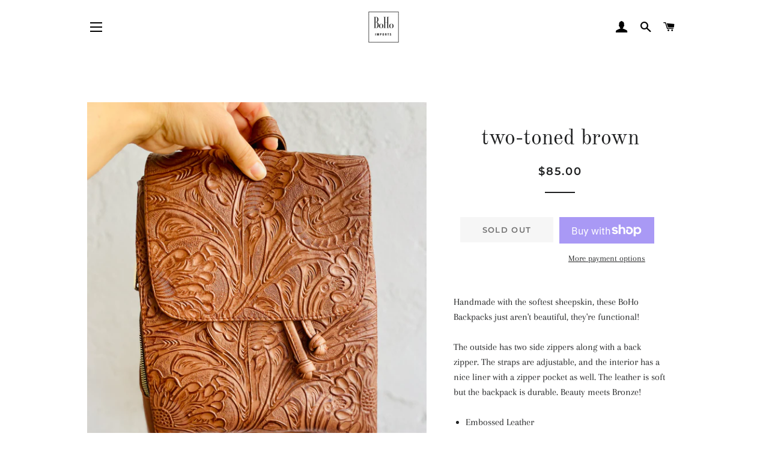

--- FILE ---
content_type: text/html; charset=utf-8
request_url: https://boho-imports.com/products/boho-backpacks-two-toned-brown
body_size: 47570
content:
<!doctype html>
<html class="no-js" lang="en">
<head> 
	<script src='https://cdn.jsdelivr.net/gh/yunmuqing/optionv-0.0@latest/spotlight.js'></script>

	<link href='https://cdn.jsdelivr.net/gh/yunmuqing/optionv-0.0@latest/ymq-option.css' rel='stylesheet'> 

	<link href='https://option.ymq.cool/option/bottom.css' rel='stylesheet'> 

	<style id="ymq-jsstyle"></style> 

	<script> 
		window.best_option = window.best_option || {}; 

		best_option.shop = `boho-imports.myshopify.com`; 

		best_option.page = `product`; 

		best_option.ymq_option_branding = {}; 
		  
			best_option.ymq_option_branding = {"button":{"--button-background-checked-color":"#000000","--button-background-color":"#FFFFFF","--button-background-disabled-color":"#FFFFFF","--button-border-checked-color":"#000000","--button-border-color":"#000000","--button-border-disabled-color":"#000000","--button-font-checked-color":"#FFFFFF","--button-font-disabled-color":"#cccccc","--button-font-color":"#000000","--button-border-radius":"0","--button-font-size":"14","--button-line-height":"20","--button-margin-l-r":"4","--button-margin-u-d":"4","--button-padding-l-r":"16","--button-padding-u-d":"8"},"radio":{"--radio-border-color":"#BBC1E1","--radio-border-checked-color":"#BBC1E1","--radio-border-disabled-color":"#BBC1E1","--radio-border-hover-color":"#BBC1E1","--radio-background-color":"#FFFFFF","--radio-background-checked-color":"#275EFE","--radio-background-disabled-color":"#E1E6F9","--radio-background-hover-color":"#FFFFFF","--radio-inner-color":"#E1E6F9","--radio-inner-checked-color":"#FFFFFF","--radio-inner-disabled-color":"#FFFFFF"},"input":{"--input-background-checked-color":"#FFFFFF","--input-background-color":"#FFFFFF","--input-border-checked-color":"#000000","--input-border-color":"#000000","--input-font-checked-color":"#000000","--input-font-color":"#000000","--input-border-radius":"0","--input-font-size":"14","--input-padding-l-r":"16","--input-padding-u-d":"9","--input-width":"100","--input-max-width":"400"},"select":{"--select-border-color":"#000000","--select-border-checked-color":"#000000","--select-background-color":"#FFFFFF","--select-background-checked-color":"#FFFFFF","--select-font-color":"#000000","--select-font-checked-color":"#000000","--select-option-background-color":"#FFFFFF","--select-option-background-checked-color":"#F5F9FF","--select-option-background-disabled-color":"#FFFFFF","--select-option-font-color":"#000000","--select-option-font-checked-color":"#000000","--select-option-font-disabled-color":"#CCCCCC","--select-padding-u-d":"9","--select-padding-l-r":"16","--select-option-padding-u-d":"9","--select-option-padding-l-r":"16","--select-width":"100","--select-max-width":"400","--select-font-size":"14","--select-border-radius":"0"},"multiple":{"--multiple-background-color":"#F5F9FF","--multiple-font-color":"#000000","--multiple-padding-u-d":"2","--multiple-padding-l-r":"8","--multiple-font-size":"12","--multiple-border-radius":"0"},"img":{"--img-border-color":"#E1E1E1","--img-border-checked-color":"#000000","--img-border-disabled-color":"#000000","--img-width":"50","--img-height":"50","--img-margin-u-d":"2","--img-margin-l-r":"2","--img-border-radius":"4"},"upload":{"--upload-background-color":"#409EFF","--upload-font-color":"#FFFFFF","--upload-border-color":"#409EFF","--upload-padding-u-d":"12","--upload-padding-l-r":"20","--upload-font-size":"12","--upload-border-radius":"4"},"cart":{"--cart-border-color":"#000000","--buy-border-color":"#000000","--cart-border-hover-color":"#000000","--buy-border-hover-color":"#000000","--cart-background-color":"#000000","--buy-background-color":"#000000","--cart-background-hover-color":"#000000","--buy-background-hover-color":"#000000","--cart-font-color":"#FFFFFF","--buy-font-color":"#FFFFFF","--cart-font-hover-color":"#FFFFFF","--buy-font-hover-color":"#FFFFFF","--cart-padding-u-d":"12","--cart-padding-l-r":"16","--buy-padding-u-d":"12","--buy-padding-l-r":"16","--cart-margin-u-d":"4","--cart-margin-l-r":"0","--buy-margin-u-d":"4","--buy-margin-l-r":"0","--cart-width":"100","--cart-max-width":"800","--buy-width":"100","--buy-max-width":"800","--cart-font-size":"14","--cart-border-radius":"0","--buy-font-size":"14","--buy-border-radius":"0"},"quantity":{"--quantity-border-color":"#A6A3A3","--quantity-font-color":"#000000","--quantity-background-color":"#FFFFFF","--quantity-width":"150","--quantity-height":"40","--quantity-font-size":"14","--quantity-border-radius":"0"},"global":{"--global-title-color":"#000000","--global-help-color":"#000000","--global-error-color":"#DC3545","--global-title-font-size":"14","--global-help-font-size":"12","--global-error-font-size":"12","--global-margin-top":"0","--global-margin-bottom":"20","--global-margin-left":"0","--global-margin-right":"0","--global-title-margin-top":"0","--global-title-margin-bottom":"5","--global-title-margin-left":"0","--global-title-margin-right":"0","--global-help-margin-top":"5","--global-help-margin-bottom":"0","--global-help-margin-left":"0","--global-help-margin-right":"0","--global-error-margin-top":"5","--global-error-margin-bottom":"0","--global-error-margin-left":"0","--global-error-margin-right":"0"},"discount":{"--new-discount-normal-color":"#1878B9","--new-discount-error-color":"#E22120","--new-discount-layout":"flex-end"},"lan":{"require":"This is a required field.","email":"Please enter a valid email address.","phone":"Please enter the correct phone.","number":"Please enter an number.","integer":"Please enter an integer.","min_char":"Please enter no less than %s characters.","max_char":"Please enter no more than %s characters.","max_s":"Please choose less than %s options.","min_s":"Please choose more than %s options.","total_s":"Please choose %s options.","min":"Please enter no less than %s.","max":"Please enter no more than %s.","currency":"USD","sold_out":"sold out","please_choose":"Please choose","add_to_cart":"ADD TO CART","buy_it_now":"BUY IT NOW","add_price_text":"Selection will add %s to the price","discount_code":"Discount code","application":"Apply","discount_error1":"Enter a valid discount code","discount_error2":"discount code isn't valid for the items in your cart"},"price":{"--price-border-color":"#000000","--price-background-color":"#FFFFFF","--price-font-color":"#000000","--price-price-font-color":"#03de90","--price-padding-u-d":"9","--price-padding-l-r":"16","--price-width":"100","--price-max-width":"400","--price-font-size":"14","--price-border-radius":"0"},"extra":{"is_show":"0","plan":"1","quantity-box":"0","price-value":"3,4,15,6,16,7","variant-original-margin-bottom":"15","strong-dorp-down":0}}; 
		 

		best_option.ymq_option_settings = {}; 
		
	        
		best_option.product = {"id":7349812199607,"title":"two-toned brown","handle":"boho-backpacks-two-toned-brown","description":"\u003cmeta charset=\"utf-8\"\u003e\n\u003cp data-mce-fragment=\"1\"\u003eHandmade with the softest sheepskin, these BoHo Backpacks just aren't beautiful, they're functional!\u003c\/p\u003e\n\u003cp data-mce-fragment=\"1\"\u003eThe outside has two side zippers along with a back zipper. The straps are adjustable, and the interior has a nice liner with a zipper pocket as well. The leather is soft but the backpack is durable. Beauty meets Bronze!\u003cbr data-mce-fragment=\"1\"\u003e\u003c\/p\u003e\n\u003cul data-mce-fragment=\"1\"\u003e\n\u003cli data-mce-fragment=\"1\"\u003eEmbossed Leather\u003c\/li\u003e\n\u003cli data-mce-fragment=\"1\"\u003eTwo-toned brown\u003c\/li\u003e\n\u003cli data-mce-fragment=\"1\"\u003eHandmade in Guadalajara, Mexico\u003c\/li\u003e\n\u003c\/ul\u003e\n\u003cp data-mce-fragment=\"1\"\u003e\u003cem data-mce-fragment=\"1\"\u003eApproximately 12\"L x 5\"D x 10W\"\u003c\/em\u003e\u003c\/p\u003e","published_at":"2023-07-18T17:53:20-06:00","created_at":"2023-07-18T17:53:20-06:00","vendor":"BoHo Imports","type":"Purse","tags":[],"price":8500,"price_min":8500,"price_max":8500,"available":false,"price_varies":false,"compare_at_price":null,"compare_at_price_min":0,"compare_at_price_max":0,"compare_at_price_varies":false,"variants":[{"id":41871481831607,"title":"Default Title","option1":"Default Title","option2":null,"option3":null,"sku":"","requires_shipping":true,"taxable":true,"featured_image":null,"available":false,"name":"two-toned brown","public_title":null,"options":["Default Title"],"price":8500,"weight":953,"compare_at_price":null,"inventory_management":"shopify","barcode":"","requires_selling_plan":false,"selling_plan_allocations":[]}],"images":["\/\/boho-imports.com\/cdn\/shop\/files\/IMG_3314.jpg?v=1689724402","\/\/boho-imports.com\/cdn\/shop\/files\/IMG_3316.jpg?v=1689724402"],"featured_image":"\/\/boho-imports.com\/cdn\/shop\/files\/IMG_3314.jpg?v=1689724402","options":["Title"],"media":[{"alt":null,"id":25355014242487,"position":1,"preview_image":{"aspect_ratio":0.796,"height":3798,"width":3022,"src":"\/\/boho-imports.com\/cdn\/shop\/files\/IMG_3314.jpg?v=1689724402"},"aspect_ratio":0.796,"height":3798,"media_type":"image","src":"\/\/boho-imports.com\/cdn\/shop\/files\/IMG_3314.jpg?v=1689724402","width":3022},{"alt":null,"id":25355014275255,"position":2,"preview_image":{"aspect_ratio":0.75,"height":4032,"width":3024,"src":"\/\/boho-imports.com\/cdn\/shop\/files\/IMG_3316.jpg?v=1689724402"},"aspect_ratio":0.75,"height":4032,"media_type":"image","src":"\/\/boho-imports.com\/cdn\/shop\/files\/IMG_3316.jpg?v=1689724402","width":3024}],"requires_selling_plan":false,"selling_plan_groups":[],"content":"\u003cmeta charset=\"utf-8\"\u003e\n\u003cp data-mce-fragment=\"1\"\u003eHandmade with the softest sheepskin, these BoHo Backpacks just aren't beautiful, they're functional!\u003c\/p\u003e\n\u003cp data-mce-fragment=\"1\"\u003eThe outside has two side zippers along with a back zipper. The straps are adjustable, and the interior has a nice liner with a zipper pocket as well. The leather is soft but the backpack is durable. Beauty meets Bronze!\u003cbr data-mce-fragment=\"1\"\u003e\u003c\/p\u003e\n\u003cul data-mce-fragment=\"1\"\u003e\n\u003cli data-mce-fragment=\"1\"\u003eEmbossed Leather\u003c\/li\u003e\n\u003cli data-mce-fragment=\"1\"\u003eTwo-toned brown\u003c\/li\u003e\n\u003cli data-mce-fragment=\"1\"\u003eHandmade in Guadalajara, Mexico\u003c\/li\u003e\n\u003c\/ul\u003e\n\u003cp data-mce-fragment=\"1\"\u003e\u003cem data-mce-fragment=\"1\"\u003eApproximately 12\"L x 5\"D x 10W\"\u003c\/em\u003e\u003c\/p\u003e"}; 

		best_option.ymq_has_only_default_variant = true; 
		 

		best_option.ymq_status = {}; 
		 

		best_option.ymq_variantjson = {}; 
		 

		best_option.ymq_option_data = {}; 
		
	        
	    best_option.ymq_variant_condition = {}; 
		

		best_option.ymq_option_condition = {}; 
		 

	    best_option.ymq_option_template = {};
		best_option.ymq_option_template_condition = {}; 
	    
	    
	                                       
	                                                                      
		   
			best_option.ymq_shopify_options = {}; 
			 
				best_option.ymq_shopify_options[`Title`] = []; 
				 
					best_option.ymq_shopify_options[`Title`].push(`Default Title`); 
				 
			 
		 

		best_option.ymq_inventory_quantity = [];  
		   
			best_option.ymq_inventory_quantity.push(0); 
		 

		if(best_option.product) {   
			for (var i = 0; i < best_option.product.variants.length; i += 1) { 
				best_option.product.variants[i].inventory_quantity = best_option.ymq_inventory_quantity[i]; 
			 }  
		} 
	</script>

<script src='https://options.ymq.cool/option/best-options.js'></script>
 


  <!-- Basic page needs ================================================== -->
  <meta charset="utf-8">
  <meta http-equiv="X-UA-Compatible" content="IE=edge,chrome=1">

  

  <!-- Title and description ================================================== -->
  <title>
  two-toned brown &ndash; BoHo Imports
  </title>

  
  <meta name="description" content="Handmade with the softest sheepskin, these BoHo Backpacks just aren&#39;t beautiful, they&#39;re functional! The outside has two side zippers along with a back zipper. The straps are adjustable, and the interior has a nice liner with a zipper pocket as well. The leather is soft but the backpack is durable. Beauty meets Bronze!">
  

  <!-- Helpers ================================================== -->
  <!-- /snippets/social-meta-tags.liquid -->




<meta property="og:site_name" content="BoHo Imports">
<meta property="og:url" content="https://boho-imports.com/products/boho-backpacks-two-toned-brown">
<meta property="og:title" content="two-toned brown">
<meta property="og:type" content="product">
<meta property="og:description" content="Handmade with the softest sheepskin, these BoHo Backpacks just aren&#39;t beautiful, they&#39;re functional! The outside has two side zippers along with a back zipper. The straps are adjustable, and the interior has a nice liner with a zipper pocket as well. The leather is soft but the backpack is durable. Beauty meets Bronze!">

  <meta property="og:price:amount" content="85.00">
  <meta property="og:price:currency" content="USD">

<meta property="og:image" content="http://boho-imports.com/cdn/shop/files/IMG_3314_1200x1200.jpg?v=1689724402"><meta property="og:image" content="http://boho-imports.com/cdn/shop/files/IMG_3316_1200x1200.jpg?v=1689724402">
<meta property="og:image:secure_url" content="https://boho-imports.com/cdn/shop/files/IMG_3314_1200x1200.jpg?v=1689724402"><meta property="og:image:secure_url" content="https://boho-imports.com/cdn/shop/files/IMG_3316_1200x1200.jpg?v=1689724402">


<meta name="twitter:card" content="summary_large_image">
<meta name="twitter:title" content="two-toned brown">
<meta name="twitter:description" content="Handmade with the softest sheepskin, these BoHo Backpacks just aren&#39;t beautiful, they&#39;re functional! The outside has two side zippers along with a back zipper. The straps are adjustable, and the interior has a nice liner with a zipper pocket as well. The leather is soft but the backpack is durable. Beauty meets Bronze!">

  <link rel="canonical" href="https://boho-imports.com/products/boho-backpacks-two-toned-brown">
  <meta name="viewport" content="width=device-width,initial-scale=1,shrink-to-fit=no">
  <meta name="theme-color" content="#1f2021">
  <style data-shopify>
  :root {
    --color-body-text: #1f2021;
    --color-body: #ffffff;
  }
</style>


  <!-- CSS ================================================== -->
  <link href="//boho-imports.com/cdn/shop/t/3/assets/timber.scss.css?v=46427341334599445041759331673" rel="stylesheet" type="text/css" media="all" />
  <link href="//boho-imports.com/cdn/shop/t/3/assets/theme.scss.css?v=7873261871337430891759331673" rel="stylesheet" type="text/css" media="all" />

  <!-- Sections ================================================== -->
  <script>
    window.theme = window.theme || {};
    theme.strings = {
      zoomClose: "Close (Esc)",
      zoomPrev: "Previous (Left arrow key)",
      zoomNext: "Next (Right arrow key)",
      moneyFormat: "${{amount}}",
      addressError: "Error looking up that address",
      addressNoResults: "No results for that address",
      addressQueryLimit: "You have exceeded the Google API usage limit. Consider upgrading to a \u003ca href=\"https:\/\/developers.google.com\/maps\/premium\/usage-limits\"\u003ePremium Plan\u003c\/a\u003e.",
      authError: "There was a problem authenticating your Google Maps account.",
      cartEmpty: "Your cart is currently empty.",
      cartCookie: "Enable cookies to use the shopping cart",
      cartSavings: "You're saving [savings]",
      productSlideLabel: "Slide [slide_number] of [slide_max]."
    };
    theme.settings = {
      cartType: "page",
      gridType: null
    };
  </script>

  <script src="//boho-imports.com/cdn/shop/t/3/assets/jquery-2.2.3.min.js?v=58211863146907186831615418546" type="text/javascript"></script>

  <script src="//boho-imports.com/cdn/shop/t/3/assets/lazysizes.min.js?v=155223123402716617051615418547" async="async"></script>

  <script src="//boho-imports.com/cdn/shop/t/3/assets/theme.js?v=82060823587520855961635826831" defer="defer"></script>

  <!-- Header hook for plugins ================================================== -->
  <!-- starapps_scripts_start -->
<!-- This code is automatically managed by StarApps Studio -->
<!-- Please contact support@starapps.studio for any help -->
<script type="application/json" sa-product-json="true">
          {
            "id": 7349812199607,
            "title": "two-toned brown",
            "handle": "boho-backpacks-two-toned-brown","product_images": [{ "id":32949261402295,"src":"\/\/boho-imports.com\/cdn\/shop\/files\/IMG_3314.jpg?v=1689724402" }  ,  { "id":32949261435063,"src":"\/\/boho-imports.com\/cdn\/shop\/files\/IMG_3316.jpg?v=1689724402" }  ],
            "media": [{"alt":null,"id":25355014242487,"position":1,"preview_image":{"aspect_ratio":0.796,"height":3798,"width":3022,"src":"\/\/boho-imports.com\/cdn\/shop\/files\/IMG_3314.jpg?v=1689724402"},"aspect_ratio":0.796,"height":3798,"media_type":"image","src":"\/\/boho-imports.com\/cdn\/shop\/files\/IMG_3314.jpg?v=1689724402","width":3022},{"alt":null,"id":25355014275255,"position":2,"preview_image":{"aspect_ratio":0.75,"height":4032,"width":3024,"src":"\/\/boho-imports.com\/cdn\/shop\/files\/IMG_3316.jpg?v=1689724402"},"aspect_ratio":0.75,"height":4032,"media_type":"image","src":"\/\/boho-imports.com\/cdn\/shop\/files\/IMG_3316.jpg?v=1689724402","width":3024}],"metafields": {},
            "vendor": "BoHo Imports",
            "variants": [{"id":41871481831607,"title":"Default Title","option1":"Default Title","option2":null,"option3":null,"sku":"","requires_shipping":true,"taxable":true,"featured_image":null,"available":false,"name":"two-toned brown","public_title":null,"options":["Default Title"],"price":8500,"weight":953,"compare_at_price":null,"inventory_management":"shopify","barcode":"","requires_selling_plan":false,"selling_plan_allocations":[]}],
            "url": "\/products\/boho-backpacks-two-toned-brown",
            "options": [{"name":"Title","position":1,"values":["Default Title"]}],
            "images": ["\/\/boho-imports.com\/cdn\/shop\/files\/IMG_3314.jpg?v=1689724402","\/\/boho-imports.com\/cdn\/shop\/files\/IMG_3316.jpg?v=1689724402"],
            "featured_image": "\/\/boho-imports.com\/cdn\/shop\/files\/IMG_3314.jpg?v=1689724402",
            "tags": [],
            "available": false,
            "price_min": 8500,
            "price_max": 8500,
            "compare_at_price_min": 0,
            "compare_at_price_max": 0}
    </script>
<script type="text/javascript" src="https://bcdn.starapps.studio/apps/via/boho-imports/script-1633742538.js?shop=boho-imports.myshopify.com" async></script>
<!-- starapps_scripts_end -->
<script>window.performance && window.performance.mark && window.performance.mark('shopify.content_for_header.start');</script><meta name="google-site-verification" content="TRCzpGXbp2E05_arddQEjawOw2-MdJCiIwoNZcanKOQ">
<meta name="facebook-domain-verification" content="ng96ol7do2eaaf6np307wqg141ho0g">
<meta id="shopify-digital-wallet" name="shopify-digital-wallet" content="/55289610423/digital_wallets/dialog">
<meta name="shopify-checkout-api-token" content="b9c9f2f10919ee353cd4a8cec0500d5a">
<meta id="in-context-paypal-metadata" data-shop-id="55289610423" data-venmo-supported="false" data-environment="production" data-locale="en_US" data-paypal-v4="true" data-currency="USD">
<link rel="alternate" type="application/json+oembed" href="https://boho-imports.com/products/boho-backpacks-two-toned-brown.oembed">
<script async="async" src="/checkouts/internal/preloads.js?locale=en-US"></script>
<link rel="preconnect" href="https://shop.app" crossorigin="anonymous">
<script async="async" src="https://shop.app/checkouts/internal/preloads.js?locale=en-US&shop_id=55289610423" crossorigin="anonymous"></script>
<script id="apple-pay-shop-capabilities" type="application/json">{"shopId":55289610423,"countryCode":"US","currencyCode":"USD","merchantCapabilities":["supports3DS"],"merchantId":"gid:\/\/shopify\/Shop\/55289610423","merchantName":"BoHo Imports","requiredBillingContactFields":["postalAddress","email"],"requiredShippingContactFields":["postalAddress","email"],"shippingType":"shipping","supportedNetworks":["visa","masterCard","amex","discover","elo","jcb"],"total":{"type":"pending","label":"BoHo Imports","amount":"1.00"},"shopifyPaymentsEnabled":true,"supportsSubscriptions":true}</script>
<script id="shopify-features" type="application/json">{"accessToken":"b9c9f2f10919ee353cd4a8cec0500d5a","betas":["rich-media-storefront-analytics"],"domain":"boho-imports.com","predictiveSearch":true,"shopId":55289610423,"locale":"en"}</script>
<script>var Shopify = Shopify || {};
Shopify.shop = "boho-imports.myshopify.com";
Shopify.locale = "en";
Shopify.currency = {"active":"USD","rate":"1.0"};
Shopify.country = "US";
Shopify.theme = {"name":"Brooklyn","id":120701452471,"schema_name":"Brooklyn","schema_version":"17.6.0","theme_store_id":730,"role":"main"};
Shopify.theme.handle = "null";
Shopify.theme.style = {"id":null,"handle":null};
Shopify.cdnHost = "boho-imports.com/cdn";
Shopify.routes = Shopify.routes || {};
Shopify.routes.root = "/";</script>
<script type="module">!function(o){(o.Shopify=o.Shopify||{}).modules=!0}(window);</script>
<script>!function(o){function n(){var o=[];function n(){o.push(Array.prototype.slice.apply(arguments))}return n.q=o,n}var t=o.Shopify=o.Shopify||{};t.loadFeatures=n(),t.autoloadFeatures=n()}(window);</script>
<script>
  window.ShopifyPay = window.ShopifyPay || {};
  window.ShopifyPay.apiHost = "shop.app\/pay";
  window.ShopifyPay.redirectState = null;
</script>
<script id="shop-js-analytics" type="application/json">{"pageType":"product"}</script>
<script defer="defer" async type="module" src="//boho-imports.com/cdn/shopifycloud/shop-js/modules/v2/client.init-shop-cart-sync_BT-GjEfc.en.esm.js"></script>
<script defer="defer" async type="module" src="//boho-imports.com/cdn/shopifycloud/shop-js/modules/v2/chunk.common_D58fp_Oc.esm.js"></script>
<script defer="defer" async type="module" src="//boho-imports.com/cdn/shopifycloud/shop-js/modules/v2/chunk.modal_xMitdFEc.esm.js"></script>
<script type="module">
  await import("//boho-imports.com/cdn/shopifycloud/shop-js/modules/v2/client.init-shop-cart-sync_BT-GjEfc.en.esm.js");
await import("//boho-imports.com/cdn/shopifycloud/shop-js/modules/v2/chunk.common_D58fp_Oc.esm.js");
await import("//boho-imports.com/cdn/shopifycloud/shop-js/modules/v2/chunk.modal_xMitdFEc.esm.js");

  window.Shopify.SignInWithShop?.initShopCartSync?.({"fedCMEnabled":true,"windoidEnabled":true});

</script>
<script defer="defer" async type="module" src="//boho-imports.com/cdn/shopifycloud/shop-js/modules/v2/client.payment-terms_Ci9AEqFq.en.esm.js"></script>
<script defer="defer" async type="module" src="//boho-imports.com/cdn/shopifycloud/shop-js/modules/v2/chunk.common_D58fp_Oc.esm.js"></script>
<script defer="defer" async type="module" src="//boho-imports.com/cdn/shopifycloud/shop-js/modules/v2/chunk.modal_xMitdFEc.esm.js"></script>
<script type="module">
  await import("//boho-imports.com/cdn/shopifycloud/shop-js/modules/v2/client.payment-terms_Ci9AEqFq.en.esm.js");
await import("//boho-imports.com/cdn/shopifycloud/shop-js/modules/v2/chunk.common_D58fp_Oc.esm.js");
await import("//boho-imports.com/cdn/shopifycloud/shop-js/modules/v2/chunk.modal_xMitdFEc.esm.js");

  
</script>
<script>
  window.Shopify = window.Shopify || {};
  if (!window.Shopify.featureAssets) window.Shopify.featureAssets = {};
  window.Shopify.featureAssets['shop-js'] = {"shop-cart-sync":["modules/v2/client.shop-cart-sync_DZOKe7Ll.en.esm.js","modules/v2/chunk.common_D58fp_Oc.esm.js","modules/v2/chunk.modal_xMitdFEc.esm.js"],"init-fed-cm":["modules/v2/client.init-fed-cm_B6oLuCjv.en.esm.js","modules/v2/chunk.common_D58fp_Oc.esm.js","modules/v2/chunk.modal_xMitdFEc.esm.js"],"shop-cash-offers":["modules/v2/client.shop-cash-offers_D2sdYoxE.en.esm.js","modules/v2/chunk.common_D58fp_Oc.esm.js","modules/v2/chunk.modal_xMitdFEc.esm.js"],"shop-login-button":["modules/v2/client.shop-login-button_QeVjl5Y3.en.esm.js","modules/v2/chunk.common_D58fp_Oc.esm.js","modules/v2/chunk.modal_xMitdFEc.esm.js"],"pay-button":["modules/v2/client.pay-button_DXTOsIq6.en.esm.js","modules/v2/chunk.common_D58fp_Oc.esm.js","modules/v2/chunk.modal_xMitdFEc.esm.js"],"shop-button":["modules/v2/client.shop-button_DQZHx9pm.en.esm.js","modules/v2/chunk.common_D58fp_Oc.esm.js","modules/v2/chunk.modal_xMitdFEc.esm.js"],"avatar":["modules/v2/client.avatar_BTnouDA3.en.esm.js"],"init-windoid":["modules/v2/client.init-windoid_CR1B-cfM.en.esm.js","modules/v2/chunk.common_D58fp_Oc.esm.js","modules/v2/chunk.modal_xMitdFEc.esm.js"],"init-shop-for-new-customer-accounts":["modules/v2/client.init-shop-for-new-customer-accounts_C_vY_xzh.en.esm.js","modules/v2/client.shop-login-button_QeVjl5Y3.en.esm.js","modules/v2/chunk.common_D58fp_Oc.esm.js","modules/v2/chunk.modal_xMitdFEc.esm.js"],"init-shop-email-lookup-coordinator":["modules/v2/client.init-shop-email-lookup-coordinator_BI7n9ZSv.en.esm.js","modules/v2/chunk.common_D58fp_Oc.esm.js","modules/v2/chunk.modal_xMitdFEc.esm.js"],"init-shop-cart-sync":["modules/v2/client.init-shop-cart-sync_BT-GjEfc.en.esm.js","modules/v2/chunk.common_D58fp_Oc.esm.js","modules/v2/chunk.modal_xMitdFEc.esm.js"],"shop-toast-manager":["modules/v2/client.shop-toast-manager_DiYdP3xc.en.esm.js","modules/v2/chunk.common_D58fp_Oc.esm.js","modules/v2/chunk.modal_xMitdFEc.esm.js"],"init-customer-accounts":["modules/v2/client.init-customer-accounts_D9ZNqS-Q.en.esm.js","modules/v2/client.shop-login-button_QeVjl5Y3.en.esm.js","modules/v2/chunk.common_D58fp_Oc.esm.js","modules/v2/chunk.modal_xMitdFEc.esm.js"],"init-customer-accounts-sign-up":["modules/v2/client.init-customer-accounts-sign-up_iGw4briv.en.esm.js","modules/v2/client.shop-login-button_QeVjl5Y3.en.esm.js","modules/v2/chunk.common_D58fp_Oc.esm.js","modules/v2/chunk.modal_xMitdFEc.esm.js"],"shop-follow-button":["modules/v2/client.shop-follow-button_CqMgW2wH.en.esm.js","modules/v2/chunk.common_D58fp_Oc.esm.js","modules/v2/chunk.modal_xMitdFEc.esm.js"],"checkout-modal":["modules/v2/client.checkout-modal_xHeaAweL.en.esm.js","modules/v2/chunk.common_D58fp_Oc.esm.js","modules/v2/chunk.modal_xMitdFEc.esm.js"],"shop-login":["modules/v2/client.shop-login_D91U-Q7h.en.esm.js","modules/v2/chunk.common_D58fp_Oc.esm.js","modules/v2/chunk.modal_xMitdFEc.esm.js"],"lead-capture":["modules/v2/client.lead-capture_BJmE1dJe.en.esm.js","modules/v2/chunk.common_D58fp_Oc.esm.js","modules/v2/chunk.modal_xMitdFEc.esm.js"],"payment-terms":["modules/v2/client.payment-terms_Ci9AEqFq.en.esm.js","modules/v2/chunk.common_D58fp_Oc.esm.js","modules/v2/chunk.modal_xMitdFEc.esm.js"]};
</script>
<script id="__st">var __st={"a":55289610423,"offset":-25200,"reqid":"bea230ed-10b9-4102-8ec1-8a019ef71c39-1769511062","pageurl":"boho-imports.com\/products\/boho-backpacks-two-toned-brown","u":"8525407c95e4","p":"product","rtyp":"product","rid":7349812199607};</script>
<script>window.ShopifyPaypalV4VisibilityTracking = true;</script>
<script id="captcha-bootstrap">!function(){'use strict';const t='contact',e='account',n='new_comment',o=[[t,t],['blogs',n],['comments',n],[t,'customer']],c=[[e,'customer_login'],[e,'guest_login'],[e,'recover_customer_password'],[e,'create_customer']],r=t=>t.map((([t,e])=>`form[action*='/${t}']:not([data-nocaptcha='true']) input[name='form_type'][value='${e}']`)).join(','),a=t=>()=>t?[...document.querySelectorAll(t)].map((t=>t.form)):[];function s(){const t=[...o],e=r(t);return a(e)}const i='password',u='form_key',d=['recaptcha-v3-token','g-recaptcha-response','h-captcha-response',i],f=()=>{try{return window.sessionStorage}catch{return}},m='__shopify_v',_=t=>t.elements[u];function p(t,e,n=!1){try{const o=window.sessionStorage,c=JSON.parse(o.getItem(e)),{data:r}=function(t){const{data:e,action:n}=t;return t[m]||n?{data:e,action:n}:{data:t,action:n}}(c);for(const[e,n]of Object.entries(r))t.elements[e]&&(t.elements[e].value=n);n&&o.removeItem(e)}catch(o){console.error('form repopulation failed',{error:o})}}const l='form_type',E='cptcha';function T(t){t.dataset[E]=!0}const w=window,h=w.document,L='Shopify',v='ce_forms',y='captcha';let A=!1;((t,e)=>{const n=(g='f06e6c50-85a8-45c8-87d0-21a2b65856fe',I='https://cdn.shopify.com/shopifycloud/storefront-forms-hcaptcha/ce_storefront_forms_captcha_hcaptcha.v1.5.2.iife.js',D={infoText:'Protected by hCaptcha',privacyText:'Privacy',termsText:'Terms'},(t,e,n)=>{const o=w[L][v],c=o.bindForm;if(c)return c(t,g,e,D).then(n);var r;o.q.push([[t,g,e,D],n]),r=I,A||(h.body.append(Object.assign(h.createElement('script'),{id:'captcha-provider',async:!0,src:r})),A=!0)});var g,I,D;w[L]=w[L]||{},w[L][v]=w[L][v]||{},w[L][v].q=[],w[L][y]=w[L][y]||{},w[L][y].protect=function(t,e){n(t,void 0,e),T(t)},Object.freeze(w[L][y]),function(t,e,n,w,h,L){const[v,y,A,g]=function(t,e,n){const i=e?o:[],u=t?c:[],d=[...i,...u],f=r(d),m=r(i),_=r(d.filter((([t,e])=>n.includes(e))));return[a(f),a(m),a(_),s()]}(w,h,L),I=t=>{const e=t.target;return e instanceof HTMLFormElement?e:e&&e.form},D=t=>v().includes(t);t.addEventListener('submit',(t=>{const e=I(t);if(!e)return;const n=D(e)&&!e.dataset.hcaptchaBound&&!e.dataset.recaptchaBound,o=_(e),c=g().includes(e)&&(!o||!o.value);(n||c)&&t.preventDefault(),c&&!n&&(function(t){try{if(!f())return;!function(t){const e=f();if(!e)return;const n=_(t);if(!n)return;const o=n.value;o&&e.removeItem(o)}(t);const e=Array.from(Array(32),(()=>Math.random().toString(36)[2])).join('');!function(t,e){_(t)||t.append(Object.assign(document.createElement('input'),{type:'hidden',name:u})),t.elements[u].value=e}(t,e),function(t,e){const n=f();if(!n)return;const o=[...t.querySelectorAll(`input[type='${i}']`)].map((({name:t})=>t)),c=[...d,...o],r={};for(const[a,s]of new FormData(t).entries())c.includes(a)||(r[a]=s);n.setItem(e,JSON.stringify({[m]:1,action:t.action,data:r}))}(t,e)}catch(e){console.error('failed to persist form',e)}}(e),e.submit())}));const S=(t,e)=>{t&&!t.dataset[E]&&(n(t,e.some((e=>e===t))),T(t))};for(const o of['focusin','change'])t.addEventListener(o,(t=>{const e=I(t);D(e)&&S(e,y())}));const B=e.get('form_key'),M=e.get(l),P=B&&M;t.addEventListener('DOMContentLoaded',(()=>{const t=y();if(P)for(const e of t)e.elements[l].value===M&&p(e,B);[...new Set([...A(),...v().filter((t=>'true'===t.dataset.shopifyCaptcha))])].forEach((e=>S(e,t)))}))}(h,new URLSearchParams(w.location.search),n,t,e,['guest_login'])})(!0,!0)}();</script>
<script integrity="sha256-4kQ18oKyAcykRKYeNunJcIwy7WH5gtpwJnB7kiuLZ1E=" data-source-attribution="shopify.loadfeatures" defer="defer" src="//boho-imports.com/cdn/shopifycloud/storefront/assets/storefront/load_feature-a0a9edcb.js" crossorigin="anonymous"></script>
<script crossorigin="anonymous" defer="defer" src="//boho-imports.com/cdn/shopifycloud/storefront/assets/shopify_pay/storefront-65b4c6d7.js?v=20250812"></script>
<script data-source-attribution="shopify.dynamic_checkout.dynamic.init">var Shopify=Shopify||{};Shopify.PaymentButton=Shopify.PaymentButton||{isStorefrontPortableWallets:!0,init:function(){window.Shopify.PaymentButton.init=function(){};var t=document.createElement("script");t.src="https://boho-imports.com/cdn/shopifycloud/portable-wallets/latest/portable-wallets.en.js",t.type="module",document.head.appendChild(t)}};
</script>
<script data-source-attribution="shopify.dynamic_checkout.buyer_consent">
  function portableWalletsHideBuyerConsent(e){var t=document.getElementById("shopify-buyer-consent"),n=document.getElementById("shopify-subscription-policy-button");t&&n&&(t.classList.add("hidden"),t.setAttribute("aria-hidden","true"),n.removeEventListener("click",e))}function portableWalletsShowBuyerConsent(e){var t=document.getElementById("shopify-buyer-consent"),n=document.getElementById("shopify-subscription-policy-button");t&&n&&(t.classList.remove("hidden"),t.removeAttribute("aria-hidden"),n.addEventListener("click",e))}window.Shopify?.PaymentButton&&(window.Shopify.PaymentButton.hideBuyerConsent=portableWalletsHideBuyerConsent,window.Shopify.PaymentButton.showBuyerConsent=portableWalletsShowBuyerConsent);
</script>
<script>
  function portableWalletsCleanup(e){e&&e.src&&console.error("Failed to load portable wallets script "+e.src);var t=document.querySelectorAll("shopify-accelerated-checkout .shopify-payment-button__skeleton, shopify-accelerated-checkout-cart .wallet-cart-button__skeleton"),e=document.getElementById("shopify-buyer-consent");for(let e=0;e<t.length;e++)t[e].remove();e&&e.remove()}function portableWalletsNotLoadedAsModule(e){e instanceof ErrorEvent&&"string"==typeof e.message&&e.message.includes("import.meta")&&"string"==typeof e.filename&&e.filename.includes("portable-wallets")&&(window.removeEventListener("error",portableWalletsNotLoadedAsModule),window.Shopify.PaymentButton.failedToLoad=e,"loading"===document.readyState?document.addEventListener("DOMContentLoaded",window.Shopify.PaymentButton.init):window.Shopify.PaymentButton.init())}window.addEventListener("error",portableWalletsNotLoadedAsModule);
</script>

<script type="module" src="https://boho-imports.com/cdn/shopifycloud/portable-wallets/latest/portable-wallets.en.js" onError="portableWalletsCleanup(this)" crossorigin="anonymous"></script>
<script nomodule>
  document.addEventListener("DOMContentLoaded", portableWalletsCleanup);
</script>

<link id="shopify-accelerated-checkout-styles" rel="stylesheet" media="screen" href="https://boho-imports.com/cdn/shopifycloud/portable-wallets/latest/accelerated-checkout-backwards-compat.css" crossorigin="anonymous">
<style id="shopify-accelerated-checkout-cart">
        #shopify-buyer-consent {
  margin-top: 1em;
  display: inline-block;
  width: 100%;
}

#shopify-buyer-consent.hidden {
  display: none;
}

#shopify-subscription-policy-button {
  background: none;
  border: none;
  padding: 0;
  text-decoration: underline;
  font-size: inherit;
  cursor: pointer;
}

#shopify-subscription-policy-button::before {
  box-shadow: none;
}

      </style>

<script>window.performance && window.performance.mark && window.performance.mark('shopify.content_for_header.end');</script>

  <script src="//boho-imports.com/cdn/shop/t/3/assets/modernizr.min.js?v=21391054748206432451615418547" type="text/javascript"></script>

  
  

  <script src="https://cdn.younet.network/main.js"></script>
<!-- BEGIN app block: shopify://apps/judge-me-reviews/blocks/judgeme_core/61ccd3b1-a9f2-4160-9fe9-4fec8413e5d8 --><!-- Start of Judge.me Core -->






<link rel="dns-prefetch" href="https://cdnwidget.judge.me">
<link rel="dns-prefetch" href="https://cdn.judge.me">
<link rel="dns-prefetch" href="https://cdn1.judge.me">
<link rel="dns-prefetch" href="https://api.judge.me">

<script data-cfasync='false' class='jdgm-settings-script'>window.jdgmSettings={"pagination":5,"disable_web_reviews":false,"badge_no_review_text":"No reviews","badge_n_reviews_text":"{{ n }} review/reviews","hide_badge_preview_if_no_reviews":true,"badge_hide_text":false,"enforce_center_preview_badge":false,"widget_title":"Customer Reviews","widget_open_form_text":"Write a review","widget_close_form_text":"Cancel review","widget_refresh_page_text":"Refresh page","widget_summary_text":"Based on {{ number_of_reviews }} review/reviews","widget_no_review_text":"Be the first to write a review","widget_name_field_text":"Display name","widget_verified_name_field_text":"Verified Name (public)","widget_name_placeholder_text":"Display name","widget_required_field_error_text":"This field is required.","widget_email_field_text":"Email address","widget_verified_email_field_text":"Verified Email (private, can not be edited)","widget_email_placeholder_text":"Your email address","widget_email_field_error_text":"Please enter a valid email address.","widget_rating_field_text":"Rating","widget_review_title_field_text":"Review Title","widget_review_title_placeholder_text":"Give your review a title","widget_review_body_field_text":"Review content","widget_review_body_placeholder_text":"Start writing here...","widget_pictures_field_text":"Picture/Video (optional)","widget_submit_review_text":"Submit Review","widget_submit_verified_review_text":"Submit Verified Review","widget_submit_success_msg_with_auto_publish":"Thank you! Please refresh the page in a few moments to see your review. You can remove or edit your review by logging into \u003ca href='https://judge.me/login' target='_blank' rel='nofollow noopener'\u003eJudge.me\u003c/a\u003e","widget_submit_success_msg_no_auto_publish":"Thank you! Your review will be published as soon as it is approved by the shop admin. You can remove or edit your review by logging into \u003ca href='https://judge.me/login' target='_blank' rel='nofollow noopener'\u003eJudge.me\u003c/a\u003e","widget_show_default_reviews_out_of_total_text":"Showing {{ n_reviews_shown }} out of {{ n_reviews }} reviews.","widget_show_all_link_text":"Show all","widget_show_less_link_text":"Show less","widget_author_said_text":"{{ reviewer_name }} said:","widget_days_text":"{{ n }} days ago","widget_weeks_text":"{{ n }} week/weeks ago","widget_months_text":"{{ n }} month/months ago","widget_years_text":"{{ n }} year/years ago","widget_yesterday_text":"Yesterday","widget_today_text":"Today","widget_replied_text":"\u003e\u003e {{ shop_name }} replied:","widget_read_more_text":"Read more","widget_reviewer_name_as_initial":"","widget_rating_filter_color":"#fbcd0a","widget_rating_filter_see_all_text":"See all reviews","widget_sorting_most_recent_text":"Most Recent","widget_sorting_highest_rating_text":"Highest Rating","widget_sorting_lowest_rating_text":"Lowest Rating","widget_sorting_with_pictures_text":"Only Pictures","widget_sorting_most_helpful_text":"Most Helpful","widget_open_question_form_text":"Ask a question","widget_reviews_subtab_text":"Reviews","widget_questions_subtab_text":"Questions","widget_question_label_text":"Question","widget_answer_label_text":"Answer","widget_question_placeholder_text":"Write your question here","widget_submit_question_text":"Submit Question","widget_question_submit_success_text":"Thank you for your question! We will notify you once it gets answered.","verified_badge_text":"Verified","verified_badge_bg_color":"","verified_badge_text_color":"","verified_badge_placement":"left-of-reviewer-name","widget_review_max_height":"","widget_hide_border":false,"widget_social_share":false,"widget_thumb":false,"widget_review_location_show":false,"widget_location_format":"","all_reviews_include_out_of_store_products":true,"all_reviews_out_of_store_text":"(out of store)","all_reviews_pagination":100,"all_reviews_product_name_prefix_text":"about","enable_review_pictures":true,"enable_question_anwser":false,"widget_theme":"default","review_date_format":"mm/dd/yyyy","default_sort_method":"most-recent","widget_product_reviews_subtab_text":"Product Reviews","widget_shop_reviews_subtab_text":"Shop Reviews","widget_other_products_reviews_text":"Reviews for other products","widget_store_reviews_subtab_text":"Store reviews","widget_no_store_reviews_text":"This store hasn't received any reviews yet","widget_web_restriction_product_reviews_text":"This product hasn't received any reviews yet","widget_no_items_text":"No items found","widget_show_more_text":"Show more","widget_write_a_store_review_text":"Write a Store Review","widget_other_languages_heading":"Reviews in Other Languages","widget_translate_review_text":"Translate review to {{ language }}","widget_translating_review_text":"Translating...","widget_show_original_translation_text":"Show original ({{ language }})","widget_translate_review_failed_text":"Review couldn't be translated.","widget_translate_review_retry_text":"Retry","widget_translate_review_try_again_later_text":"Try again later","show_product_url_for_grouped_product":false,"widget_sorting_pictures_first_text":"Pictures First","show_pictures_on_all_rev_page_mobile":false,"show_pictures_on_all_rev_page_desktop":false,"floating_tab_hide_mobile_install_preference":false,"floating_tab_button_name":"★ Reviews","floating_tab_title":"Let customers speak for us","floating_tab_button_color":"","floating_tab_button_background_color":"","floating_tab_url":"","floating_tab_url_enabled":false,"floating_tab_tab_style":"text","all_reviews_text_badge_text":"Customers rate us {{ shop.metafields.judgeme.all_reviews_rating | round: 1 }}/5 based on {{ shop.metafields.judgeme.all_reviews_count }} reviews.","all_reviews_text_badge_text_branded_style":"{{ shop.metafields.judgeme.all_reviews_rating | round: 1 }} out of 5 stars based on {{ shop.metafields.judgeme.all_reviews_count }} reviews","is_all_reviews_text_badge_a_link":false,"show_stars_for_all_reviews_text_badge":false,"all_reviews_text_badge_url":"","all_reviews_text_style":"branded","all_reviews_text_color_style":"judgeme_brand_color","all_reviews_text_color":"#108474","all_reviews_text_show_jm_brand":true,"featured_carousel_show_header":true,"featured_carousel_title":"Let customers speak for us","testimonials_carousel_title":"Customers are saying","videos_carousel_title":"Real customer stories","cards_carousel_title":"Customers are saying","featured_carousel_count_text":"from {{ n }} reviews","featured_carousel_add_link_to_all_reviews_page":false,"featured_carousel_url":"","featured_carousel_show_images":true,"featured_carousel_autoslide_interval":5,"featured_carousel_arrows_on_the_sides":false,"featured_carousel_height":250,"featured_carousel_width":80,"featured_carousel_image_size":0,"featured_carousel_image_height":250,"featured_carousel_arrow_color":"#eeeeee","verified_count_badge_style":"branded","verified_count_badge_orientation":"horizontal","verified_count_badge_color_style":"judgeme_brand_color","verified_count_badge_color":"#108474","is_verified_count_badge_a_link":false,"verified_count_badge_url":"","verified_count_badge_show_jm_brand":true,"widget_rating_preset_default":5,"widget_first_sub_tab":"product-reviews","widget_show_histogram":true,"widget_histogram_use_custom_color":false,"widget_pagination_use_custom_color":false,"widget_star_use_custom_color":false,"widget_verified_badge_use_custom_color":false,"widget_write_review_use_custom_color":false,"picture_reminder_submit_button":"Upload Pictures","enable_review_videos":false,"mute_video_by_default":false,"widget_sorting_videos_first_text":"Videos First","widget_review_pending_text":"Pending","featured_carousel_items_for_large_screen":3,"social_share_options_order":"Facebook,Twitter","remove_microdata_snippet":false,"disable_json_ld":false,"enable_json_ld_products":false,"preview_badge_show_question_text":false,"preview_badge_no_question_text":"No questions","preview_badge_n_question_text":"{{ number_of_questions }} question/questions","qa_badge_show_icon":false,"qa_badge_position":"same-row","remove_judgeme_branding":false,"widget_add_search_bar":false,"widget_search_bar_placeholder":"Search","widget_sorting_verified_only_text":"Verified only","featured_carousel_theme":"default","featured_carousel_show_rating":true,"featured_carousel_show_title":true,"featured_carousel_show_body":true,"featured_carousel_show_date":false,"featured_carousel_show_reviewer":true,"featured_carousel_show_product":false,"featured_carousel_header_background_color":"#108474","featured_carousel_header_text_color":"#ffffff","featured_carousel_name_product_separator":"reviewed","featured_carousel_full_star_background":"#108474","featured_carousel_empty_star_background":"#dadada","featured_carousel_vertical_theme_background":"#f9fafb","featured_carousel_verified_badge_enable":true,"featured_carousel_verified_badge_color":"#108474","featured_carousel_border_style":"round","featured_carousel_review_line_length_limit":3,"featured_carousel_more_reviews_button_text":"Read more reviews","featured_carousel_view_product_button_text":"View product","all_reviews_page_load_reviews_on":"scroll","all_reviews_page_load_more_text":"Load More Reviews","disable_fb_tab_reviews":false,"enable_ajax_cdn_cache":false,"widget_advanced_speed_features":5,"widget_public_name_text":"displayed publicly like","default_reviewer_name":"John Smith","default_reviewer_name_has_non_latin":true,"widget_reviewer_anonymous":"Anonymous","medals_widget_title":"Judge.me Review Medals","medals_widget_background_color":"#f9fafb","medals_widget_position":"footer_all_pages","medals_widget_border_color":"#f9fafb","medals_widget_verified_text_position":"left","medals_widget_use_monochromatic_version":false,"medals_widget_elements_color":"#108474","show_reviewer_avatar":true,"widget_invalid_yt_video_url_error_text":"Not a YouTube video URL","widget_max_length_field_error_text":"Please enter no more than {0} characters.","widget_show_country_flag":false,"widget_show_collected_via_shop_app":true,"widget_verified_by_shop_badge_style":"light","widget_verified_by_shop_text":"Verified by Shop","widget_show_photo_gallery":false,"widget_load_with_code_splitting":true,"widget_ugc_install_preference":false,"widget_ugc_title":"Made by us, Shared by you","widget_ugc_subtitle":"Tag us to see your picture featured in our page","widget_ugc_arrows_color":"#ffffff","widget_ugc_primary_button_text":"Buy Now","widget_ugc_primary_button_background_color":"#108474","widget_ugc_primary_button_text_color":"#ffffff","widget_ugc_primary_button_border_width":"0","widget_ugc_primary_button_border_style":"none","widget_ugc_primary_button_border_color":"#108474","widget_ugc_primary_button_border_radius":"25","widget_ugc_secondary_button_text":"Load More","widget_ugc_secondary_button_background_color":"#ffffff","widget_ugc_secondary_button_text_color":"#108474","widget_ugc_secondary_button_border_width":"2","widget_ugc_secondary_button_border_style":"solid","widget_ugc_secondary_button_border_color":"#108474","widget_ugc_secondary_button_border_radius":"25","widget_ugc_reviews_button_text":"View Reviews","widget_ugc_reviews_button_background_color":"#ffffff","widget_ugc_reviews_button_text_color":"#108474","widget_ugc_reviews_button_border_width":"2","widget_ugc_reviews_button_border_style":"solid","widget_ugc_reviews_button_border_color":"#108474","widget_ugc_reviews_button_border_radius":"25","widget_ugc_reviews_button_link_to":"judgeme-reviews-page","widget_ugc_show_post_date":true,"widget_ugc_max_width":"800","widget_rating_metafield_value_type":true,"widget_primary_color":"#108474","widget_enable_secondary_color":false,"widget_secondary_color":"#edf5f5","widget_summary_average_rating_text":"{{ average_rating }} out of 5","widget_media_grid_title":"Customer photos \u0026 videos","widget_media_grid_see_more_text":"See more","widget_round_style":false,"widget_show_product_medals":true,"widget_verified_by_judgeme_text":"Verified by Judge.me","widget_show_store_medals":true,"widget_verified_by_judgeme_text_in_store_medals":"Verified by Judge.me","widget_media_field_exceed_quantity_message":"Sorry, we can only accept {{ max_media }} for one review.","widget_media_field_exceed_limit_message":"{{ file_name }} is too large, please select a {{ media_type }} less than {{ size_limit }}MB.","widget_review_submitted_text":"Review Submitted!","widget_question_submitted_text":"Question Submitted!","widget_close_form_text_question":"Cancel","widget_write_your_answer_here_text":"Write your answer here","widget_enabled_branded_link":true,"widget_show_collected_by_judgeme":true,"widget_reviewer_name_color":"","widget_write_review_text_color":"","widget_write_review_bg_color":"","widget_collected_by_judgeme_text":"collected by Judge.me","widget_pagination_type":"standard","widget_load_more_text":"Load More","widget_load_more_color":"#108474","widget_full_review_text":"Full Review","widget_read_more_reviews_text":"Read More Reviews","widget_read_questions_text":"Read Questions","widget_questions_and_answers_text":"Questions \u0026 Answers","widget_verified_by_text":"Verified by","widget_verified_text":"Verified","widget_number_of_reviews_text":"{{ number_of_reviews }} reviews","widget_back_button_text":"Back","widget_next_button_text":"Next","widget_custom_forms_filter_button":"Filters","custom_forms_style":"horizontal","widget_show_review_information":false,"how_reviews_are_collected":"How reviews are collected?","widget_show_review_keywords":false,"widget_gdpr_statement":"How we use your data: We'll only contact you about the review you left, and only if necessary. By submitting your review, you agree to Judge.me's \u003ca href='https://judge.me/terms' target='_blank' rel='nofollow noopener'\u003eterms\u003c/a\u003e, \u003ca href='https://judge.me/privacy' target='_blank' rel='nofollow noopener'\u003eprivacy\u003c/a\u003e and \u003ca href='https://judge.me/content-policy' target='_blank' rel='nofollow noopener'\u003econtent\u003c/a\u003e policies.","widget_multilingual_sorting_enabled":false,"widget_translate_review_content_enabled":false,"widget_translate_review_content_method":"manual","popup_widget_review_selection":"automatically_with_pictures","popup_widget_round_border_style":true,"popup_widget_show_title":true,"popup_widget_show_body":true,"popup_widget_show_reviewer":false,"popup_widget_show_product":true,"popup_widget_show_pictures":true,"popup_widget_use_review_picture":true,"popup_widget_show_on_home_page":true,"popup_widget_show_on_product_page":true,"popup_widget_show_on_collection_page":true,"popup_widget_show_on_cart_page":true,"popup_widget_position":"bottom_left","popup_widget_first_review_delay":5,"popup_widget_duration":5,"popup_widget_interval":5,"popup_widget_review_count":5,"popup_widget_hide_on_mobile":true,"review_snippet_widget_round_border_style":true,"review_snippet_widget_card_color":"#FFFFFF","review_snippet_widget_slider_arrows_background_color":"#FFFFFF","review_snippet_widget_slider_arrows_color":"#000000","review_snippet_widget_star_color":"#108474","show_product_variant":false,"all_reviews_product_variant_label_text":"Variant: ","widget_show_verified_branding":true,"widget_ai_summary_title":"Customers say","widget_ai_summary_disclaimer":"AI-powered review summary based on recent customer reviews","widget_show_ai_summary":false,"widget_show_ai_summary_bg":false,"widget_show_review_title_input":true,"redirect_reviewers_invited_via_email":"review_widget","request_store_review_after_product_review":false,"request_review_other_products_in_order":false,"review_form_color_scheme":"default","review_form_corner_style":"square","review_form_star_color":{},"review_form_text_color":"#333333","review_form_background_color":"#ffffff","review_form_field_background_color":"#fafafa","review_form_button_color":{},"review_form_button_text_color":"#ffffff","review_form_modal_overlay_color":"#000000","review_content_screen_title_text":"How would you rate this product?","review_content_introduction_text":"We would love it if you would share a bit about your experience.","store_review_form_title_text":"How would you rate this store?","store_review_form_introduction_text":"We would love it if you would share a bit about your experience.","show_review_guidance_text":true,"one_star_review_guidance_text":"Poor","five_star_review_guidance_text":"Great","customer_information_screen_title_text":"About you","customer_information_introduction_text":"Please tell us more about you.","custom_questions_screen_title_text":"Your experience in more detail","custom_questions_introduction_text":"Here are a few questions to help us understand more about your experience.","review_submitted_screen_title_text":"Thanks for your review!","review_submitted_screen_thank_you_text":"We are processing it and it will appear on the store soon.","review_submitted_screen_email_verification_text":"Please confirm your email by clicking the link we just sent you. This helps us keep reviews authentic.","review_submitted_request_store_review_text":"Would you like to share your experience of shopping with us?","review_submitted_review_other_products_text":"Would you like to review these products?","store_review_screen_title_text":"Would you like to share your experience of shopping with us?","store_review_introduction_text":"We value your feedback and use it to improve. Please share any thoughts or suggestions you have.","reviewer_media_screen_title_picture_text":"Share a picture","reviewer_media_introduction_picture_text":"Upload a photo to support your review.","reviewer_media_screen_title_video_text":"Share a video","reviewer_media_introduction_video_text":"Upload a video to support your review.","reviewer_media_screen_title_picture_or_video_text":"Share a picture or video","reviewer_media_introduction_picture_or_video_text":"Upload a photo or video to support your review.","reviewer_media_youtube_url_text":"Paste your Youtube URL here","advanced_settings_next_step_button_text":"Next","advanced_settings_close_review_button_text":"Close","modal_write_review_flow":false,"write_review_flow_required_text":"Required","write_review_flow_privacy_message_text":"We respect your privacy.","write_review_flow_anonymous_text":"Post review as anonymous","write_review_flow_visibility_text":"This won't be visible to other customers.","write_review_flow_multiple_selection_help_text":"Select as many as you like","write_review_flow_single_selection_help_text":"Select one option","write_review_flow_required_field_error_text":"This field is required","write_review_flow_invalid_email_error_text":"Please enter a valid email address","write_review_flow_max_length_error_text":"Max. {{ max_length }} characters.","write_review_flow_media_upload_text":"\u003cb\u003eClick to upload\u003c/b\u003e or drag and drop","write_review_flow_gdpr_statement":"We'll only contact you about your review if necessary. By submitting your review, you agree to our \u003ca href='https://judge.me/terms' target='_blank' rel='nofollow noopener'\u003eterms and conditions\u003c/a\u003e and \u003ca href='https://judge.me/privacy' target='_blank' rel='nofollow noopener'\u003eprivacy policy\u003c/a\u003e.","rating_only_reviews_enabled":false,"show_negative_reviews_help_screen":false,"new_review_flow_help_screen_rating_threshold":3,"negative_review_resolution_screen_title_text":"Tell us more","negative_review_resolution_text":"Your experience matters to us. If there were issues with your purchase, we're here to help. Feel free to reach out to us, we'd love the opportunity to make things right.","negative_review_resolution_button_text":"Contact us","negative_review_resolution_proceed_with_review_text":"Leave a review","negative_review_resolution_subject":"Issue with purchase from {{ shop_name }}.{{ order_name }}","preview_badge_collection_page_install_status":false,"widget_review_custom_css":"","preview_badge_custom_css":"","preview_badge_stars_count":"5-stars","featured_carousel_custom_css":"","floating_tab_custom_css":"","all_reviews_widget_custom_css":"","medals_widget_custom_css":"","verified_badge_custom_css":"","all_reviews_text_custom_css":"","transparency_badges_collected_via_store_invite":false,"transparency_badges_from_another_provider":false,"transparency_badges_collected_from_store_visitor":false,"transparency_badges_collected_by_verified_review_provider":false,"transparency_badges_earned_reward":false,"transparency_badges_collected_via_store_invite_text":"Review collected via store invitation","transparency_badges_from_another_provider_text":"Review collected from another provider","transparency_badges_collected_from_store_visitor_text":"Review collected from a store visitor","transparency_badges_written_in_google_text":"Review written in Google","transparency_badges_written_in_etsy_text":"Review written in Etsy","transparency_badges_written_in_shop_app_text":"Review written in Shop App","transparency_badges_earned_reward_text":"Review earned a reward for future purchase","product_review_widget_per_page":10,"widget_store_review_label_text":"Review about the store","checkout_comment_extension_title_on_product_page":"Customer Comments","checkout_comment_extension_num_latest_comment_show":5,"checkout_comment_extension_format":"name_and_timestamp","checkout_comment_customer_name":"last_initial","checkout_comment_comment_notification":true,"preview_badge_collection_page_install_preference":false,"preview_badge_home_page_install_preference":false,"preview_badge_product_page_install_preference":false,"review_widget_install_preference":"","review_carousel_install_preference":false,"floating_reviews_tab_install_preference":"none","verified_reviews_count_badge_install_preference":false,"all_reviews_text_install_preference":false,"review_widget_best_location":false,"judgeme_medals_install_preference":false,"review_widget_revamp_enabled":false,"review_widget_qna_enabled":false,"review_widget_header_theme":"minimal","review_widget_widget_title_enabled":true,"review_widget_header_text_size":"medium","review_widget_header_text_weight":"regular","review_widget_average_rating_style":"compact","review_widget_bar_chart_enabled":true,"review_widget_bar_chart_type":"numbers","review_widget_bar_chart_style":"standard","review_widget_expanded_media_gallery_enabled":false,"review_widget_reviews_section_theme":"standard","review_widget_image_style":"thumbnails","review_widget_review_image_ratio":"square","review_widget_stars_size":"medium","review_widget_verified_badge":"standard_text","review_widget_review_title_text_size":"medium","review_widget_review_text_size":"medium","review_widget_review_text_length":"medium","review_widget_number_of_columns_desktop":3,"review_widget_carousel_transition_speed":5,"review_widget_custom_questions_answers_display":"always","review_widget_button_text_color":"#FFFFFF","review_widget_text_color":"#000000","review_widget_lighter_text_color":"#7B7B7B","review_widget_corner_styling":"soft","review_widget_review_word_singular":"review","review_widget_review_word_plural":"reviews","review_widget_voting_label":"Helpful?","review_widget_shop_reply_label":"Reply from {{ shop_name }}:","review_widget_filters_title":"Filters","qna_widget_question_word_singular":"Question","qna_widget_question_word_plural":"Questions","qna_widget_answer_reply_label":"Answer from {{ answerer_name }}:","qna_content_screen_title_text":"Ask a question about this product","qna_widget_question_required_field_error_text":"Please enter your question.","qna_widget_flow_gdpr_statement":"We'll only contact you about your question if necessary. By submitting your question, you agree to our \u003ca href='https://judge.me/terms' target='_blank' rel='nofollow noopener'\u003eterms and conditions\u003c/a\u003e and \u003ca href='https://judge.me/privacy' target='_blank' rel='nofollow noopener'\u003eprivacy policy\u003c/a\u003e.","qna_widget_question_submitted_text":"Thanks for your question!","qna_widget_close_form_text_question":"Close","qna_widget_question_submit_success_text":"We’ll notify you by email when your question is answered.","all_reviews_widget_v2025_enabled":false,"all_reviews_widget_v2025_header_theme":"default","all_reviews_widget_v2025_widget_title_enabled":true,"all_reviews_widget_v2025_header_text_size":"medium","all_reviews_widget_v2025_header_text_weight":"regular","all_reviews_widget_v2025_average_rating_style":"compact","all_reviews_widget_v2025_bar_chart_enabled":true,"all_reviews_widget_v2025_bar_chart_type":"numbers","all_reviews_widget_v2025_bar_chart_style":"standard","all_reviews_widget_v2025_expanded_media_gallery_enabled":false,"all_reviews_widget_v2025_show_store_medals":true,"all_reviews_widget_v2025_show_photo_gallery":true,"all_reviews_widget_v2025_show_review_keywords":false,"all_reviews_widget_v2025_show_ai_summary":false,"all_reviews_widget_v2025_show_ai_summary_bg":false,"all_reviews_widget_v2025_add_search_bar":false,"all_reviews_widget_v2025_default_sort_method":"most-recent","all_reviews_widget_v2025_reviews_per_page":10,"all_reviews_widget_v2025_reviews_section_theme":"default","all_reviews_widget_v2025_image_style":"thumbnails","all_reviews_widget_v2025_review_image_ratio":"square","all_reviews_widget_v2025_stars_size":"medium","all_reviews_widget_v2025_verified_badge":"bold_badge","all_reviews_widget_v2025_review_title_text_size":"medium","all_reviews_widget_v2025_review_text_size":"medium","all_reviews_widget_v2025_review_text_length":"medium","all_reviews_widget_v2025_number_of_columns_desktop":3,"all_reviews_widget_v2025_carousel_transition_speed":5,"all_reviews_widget_v2025_custom_questions_answers_display":"always","all_reviews_widget_v2025_show_product_variant":false,"all_reviews_widget_v2025_show_reviewer_avatar":true,"all_reviews_widget_v2025_reviewer_name_as_initial":"","all_reviews_widget_v2025_review_location_show":false,"all_reviews_widget_v2025_location_format":"","all_reviews_widget_v2025_show_country_flag":false,"all_reviews_widget_v2025_verified_by_shop_badge_style":"light","all_reviews_widget_v2025_social_share":false,"all_reviews_widget_v2025_social_share_options_order":"Facebook,Twitter,LinkedIn,Pinterest","all_reviews_widget_v2025_pagination_type":"standard","all_reviews_widget_v2025_button_text_color":"#FFFFFF","all_reviews_widget_v2025_text_color":"#000000","all_reviews_widget_v2025_lighter_text_color":"#7B7B7B","all_reviews_widget_v2025_corner_styling":"soft","all_reviews_widget_v2025_title":"Customer reviews","all_reviews_widget_v2025_ai_summary_title":"Customers say about this store","all_reviews_widget_v2025_no_review_text":"Be the first to write a review","platform":"shopify","branding_url":"https://app.judge.me/reviews","branding_text":"Powered by Judge.me","locale":"en","reply_name":"BoHo Imports","widget_version":"3.0","footer":true,"autopublish":true,"review_dates":true,"enable_custom_form":false,"shop_locale":"en","enable_multi_locales_translations":false,"show_review_title_input":true,"review_verification_email_status":"always","can_be_branded":false,"reply_name_text":"BoHo Imports"};</script> <style class='jdgm-settings-style'>.jdgm-xx{left:0}:root{--jdgm-primary-color: #108474;--jdgm-secondary-color: rgba(16,132,116,0.1);--jdgm-star-color: #108474;--jdgm-write-review-text-color: white;--jdgm-write-review-bg-color: #108474;--jdgm-paginate-color: #108474;--jdgm-border-radius: 0;--jdgm-reviewer-name-color: #108474}.jdgm-histogram__bar-content{background-color:#108474}.jdgm-rev[data-verified-buyer=true] .jdgm-rev__icon.jdgm-rev__icon:after,.jdgm-rev__buyer-badge.jdgm-rev__buyer-badge{color:white;background-color:#108474}.jdgm-review-widget--small .jdgm-gallery.jdgm-gallery .jdgm-gallery__thumbnail-link:nth-child(8) .jdgm-gallery__thumbnail-wrapper.jdgm-gallery__thumbnail-wrapper:before{content:"See more"}@media only screen and (min-width: 768px){.jdgm-gallery.jdgm-gallery .jdgm-gallery__thumbnail-link:nth-child(8) .jdgm-gallery__thumbnail-wrapper.jdgm-gallery__thumbnail-wrapper:before{content:"See more"}}.jdgm-prev-badge[data-average-rating='0.00']{display:none !important}.jdgm-author-all-initials{display:none !important}.jdgm-author-last-initial{display:none !important}.jdgm-rev-widg__title{visibility:hidden}.jdgm-rev-widg__summary-text{visibility:hidden}.jdgm-prev-badge__text{visibility:hidden}.jdgm-rev__prod-link-prefix:before{content:'about'}.jdgm-rev__variant-label:before{content:'Variant: '}.jdgm-rev__out-of-store-text:before{content:'(out of store)'}@media only screen and (min-width: 768px){.jdgm-rev__pics .jdgm-rev_all-rev-page-picture-separator,.jdgm-rev__pics .jdgm-rev__product-picture{display:none}}@media only screen and (max-width: 768px){.jdgm-rev__pics .jdgm-rev_all-rev-page-picture-separator,.jdgm-rev__pics .jdgm-rev__product-picture{display:none}}.jdgm-preview-badge[data-template="product"]{display:none !important}.jdgm-preview-badge[data-template="collection"]{display:none !important}.jdgm-preview-badge[data-template="index"]{display:none !important}.jdgm-review-widget[data-from-snippet="true"]{display:none !important}.jdgm-verified-count-badget[data-from-snippet="true"]{display:none !important}.jdgm-carousel-wrapper[data-from-snippet="true"]{display:none !important}.jdgm-all-reviews-text[data-from-snippet="true"]{display:none !important}.jdgm-medals-section[data-from-snippet="true"]{display:none !important}.jdgm-ugc-media-wrapper[data-from-snippet="true"]{display:none !important}.jdgm-rev__transparency-badge[data-badge-type="review_collected_via_store_invitation"]{display:none !important}.jdgm-rev__transparency-badge[data-badge-type="review_collected_from_another_provider"]{display:none !important}.jdgm-rev__transparency-badge[data-badge-type="review_collected_from_store_visitor"]{display:none !important}.jdgm-rev__transparency-badge[data-badge-type="review_written_in_etsy"]{display:none !important}.jdgm-rev__transparency-badge[data-badge-type="review_written_in_google_business"]{display:none !important}.jdgm-rev__transparency-badge[data-badge-type="review_written_in_shop_app"]{display:none !important}.jdgm-rev__transparency-badge[data-badge-type="review_earned_for_future_purchase"]{display:none !important}.jdgm-review-snippet-widget .jdgm-rev-snippet-widget__cards-container .jdgm-rev-snippet-card{border-radius:8px;background:#fff}.jdgm-review-snippet-widget .jdgm-rev-snippet-widget__cards-container .jdgm-rev-snippet-card__rev-rating .jdgm-star{color:#108474}.jdgm-review-snippet-widget .jdgm-rev-snippet-widget__prev-btn,.jdgm-review-snippet-widget .jdgm-rev-snippet-widget__next-btn{border-radius:50%;background:#fff}.jdgm-review-snippet-widget .jdgm-rev-snippet-widget__prev-btn>svg,.jdgm-review-snippet-widget .jdgm-rev-snippet-widget__next-btn>svg{fill:#000}.jdgm-full-rev-modal.rev-snippet-widget .jm-mfp-container .jm-mfp-content,.jdgm-full-rev-modal.rev-snippet-widget .jm-mfp-container .jdgm-full-rev__icon,.jdgm-full-rev-modal.rev-snippet-widget .jm-mfp-container .jdgm-full-rev__pic-img,.jdgm-full-rev-modal.rev-snippet-widget .jm-mfp-container .jdgm-full-rev__reply{border-radius:8px}.jdgm-full-rev-modal.rev-snippet-widget .jm-mfp-container .jdgm-full-rev[data-verified-buyer="true"] .jdgm-full-rev__icon::after{border-radius:8px}.jdgm-full-rev-modal.rev-snippet-widget .jm-mfp-container .jdgm-full-rev .jdgm-rev__buyer-badge{border-radius:calc( 8px / 2 )}.jdgm-full-rev-modal.rev-snippet-widget .jm-mfp-container .jdgm-full-rev .jdgm-full-rev__replier::before{content:'BoHo Imports'}.jdgm-full-rev-modal.rev-snippet-widget .jm-mfp-container .jdgm-full-rev .jdgm-full-rev__product-button{border-radius:calc( 8px * 6 )}
</style> <style class='jdgm-settings-style'></style>

  
  
  
  <style class='jdgm-miracle-styles'>
  @-webkit-keyframes jdgm-spin{0%{-webkit-transform:rotate(0deg);-ms-transform:rotate(0deg);transform:rotate(0deg)}100%{-webkit-transform:rotate(359deg);-ms-transform:rotate(359deg);transform:rotate(359deg)}}@keyframes jdgm-spin{0%{-webkit-transform:rotate(0deg);-ms-transform:rotate(0deg);transform:rotate(0deg)}100%{-webkit-transform:rotate(359deg);-ms-transform:rotate(359deg);transform:rotate(359deg)}}@font-face{font-family:'JudgemeStar';src:url("[data-uri]") format("woff");font-weight:normal;font-style:normal}.jdgm-star{font-family:'JudgemeStar';display:inline !important;text-decoration:none !important;padding:0 4px 0 0 !important;margin:0 !important;font-weight:bold;opacity:1;-webkit-font-smoothing:antialiased;-moz-osx-font-smoothing:grayscale}.jdgm-star:hover{opacity:1}.jdgm-star:last-of-type{padding:0 !important}.jdgm-star.jdgm--on:before{content:"\e000"}.jdgm-star.jdgm--off:before{content:"\e001"}.jdgm-star.jdgm--half:before{content:"\e002"}.jdgm-widget *{margin:0;line-height:1.4;-webkit-box-sizing:border-box;-moz-box-sizing:border-box;box-sizing:border-box;-webkit-overflow-scrolling:touch}.jdgm-hidden{display:none !important;visibility:hidden !important}.jdgm-temp-hidden{display:none}.jdgm-spinner{width:40px;height:40px;margin:auto;border-radius:50%;border-top:2px solid #eee;border-right:2px solid #eee;border-bottom:2px solid #eee;border-left:2px solid #ccc;-webkit-animation:jdgm-spin 0.8s infinite linear;animation:jdgm-spin 0.8s infinite linear}.jdgm-prev-badge{display:block !important}

</style>


  
  
   


<script data-cfasync='false' class='jdgm-script'>
!function(e){window.jdgm=window.jdgm||{},jdgm.CDN_HOST="https://cdnwidget.judge.me/",jdgm.CDN_HOST_ALT="https://cdn2.judge.me/cdn/widget_frontend/",jdgm.API_HOST="https://api.judge.me/",jdgm.CDN_BASE_URL="https://cdn.shopify.com/extensions/019beb2a-7cf9-7238-9765-11a892117c03/judgeme-extensions-316/assets/",
jdgm.docReady=function(d){(e.attachEvent?"complete"===e.readyState:"loading"!==e.readyState)?
setTimeout(d,0):e.addEventListener("DOMContentLoaded",d)},jdgm.loadCSS=function(d,t,o,a){
!o&&jdgm.loadCSS.requestedUrls.indexOf(d)>=0||(jdgm.loadCSS.requestedUrls.push(d),
(a=e.createElement("link")).rel="stylesheet",a.class="jdgm-stylesheet",a.media="nope!",
a.href=d,a.onload=function(){this.media="all",t&&setTimeout(t)},e.body.appendChild(a))},
jdgm.loadCSS.requestedUrls=[],jdgm.loadJS=function(e,d){var t=new XMLHttpRequest;
t.onreadystatechange=function(){4===t.readyState&&(Function(t.response)(),d&&d(t.response))},
t.open("GET",e),t.onerror=function(){if(e.indexOf(jdgm.CDN_HOST)===0&&jdgm.CDN_HOST_ALT!==jdgm.CDN_HOST){var f=e.replace(jdgm.CDN_HOST,jdgm.CDN_HOST_ALT);jdgm.loadJS(f,d)}},t.send()},jdgm.docReady((function(){(window.jdgmLoadCSS||e.querySelectorAll(
".jdgm-widget, .jdgm-all-reviews-page").length>0)&&(jdgmSettings.widget_load_with_code_splitting?
parseFloat(jdgmSettings.widget_version)>=3?jdgm.loadCSS(jdgm.CDN_HOST+"widget_v3/base.css"):
jdgm.loadCSS(jdgm.CDN_HOST+"widget/base.css"):jdgm.loadCSS(jdgm.CDN_HOST+"shopify_v2.css"),
jdgm.loadJS(jdgm.CDN_HOST+"loa"+"der.js"))}))}(document);
</script>
<noscript><link rel="stylesheet" type="text/css" media="all" href="https://cdnwidget.judge.me/shopify_v2.css"></noscript>

<!-- BEGIN app snippet: theme_fix_tags --><script>
  (function() {
    var jdgmThemeFixes = null;
    if (!jdgmThemeFixes) return;
    var thisThemeFix = jdgmThemeFixes[Shopify.theme.id];
    if (!thisThemeFix) return;

    if (thisThemeFix.html) {
      document.addEventListener("DOMContentLoaded", function() {
        var htmlDiv = document.createElement('div');
        htmlDiv.classList.add('jdgm-theme-fix-html');
        htmlDiv.innerHTML = thisThemeFix.html;
        document.body.append(htmlDiv);
      });
    };

    if (thisThemeFix.css) {
      var styleTag = document.createElement('style');
      styleTag.classList.add('jdgm-theme-fix-style');
      styleTag.innerHTML = thisThemeFix.css;
      document.head.append(styleTag);
    };

    if (thisThemeFix.js) {
      var scriptTag = document.createElement('script');
      scriptTag.classList.add('jdgm-theme-fix-script');
      scriptTag.innerHTML = thisThemeFix.js;
      document.head.append(scriptTag);
    };
  })();
</script>
<!-- END app snippet -->
<!-- End of Judge.me Core -->



<!-- END app block --><script src="https://cdn.shopify.com/extensions/019beb2a-7cf9-7238-9765-11a892117c03/judgeme-extensions-316/assets/loader.js" type="text/javascript" defer="defer"></script>
<link href="https://monorail-edge.shopifysvc.com" rel="dns-prefetch">
<script>(function(){if ("sendBeacon" in navigator && "performance" in window) {try {var session_token_from_headers = performance.getEntriesByType('navigation')[0].serverTiming.find(x => x.name == '_s').description;} catch {var session_token_from_headers = undefined;}var session_cookie_matches = document.cookie.match(/_shopify_s=([^;]*)/);var session_token_from_cookie = session_cookie_matches && session_cookie_matches.length === 2 ? session_cookie_matches[1] : "";var session_token = session_token_from_headers || session_token_from_cookie || "";function handle_abandonment_event(e) {var entries = performance.getEntries().filter(function(entry) {return /monorail-edge.shopifysvc.com/.test(entry.name);});if (!window.abandonment_tracked && entries.length === 0) {window.abandonment_tracked = true;var currentMs = Date.now();var navigation_start = performance.timing.navigationStart;var payload = {shop_id: 55289610423,url: window.location.href,navigation_start,duration: currentMs - navigation_start,session_token,page_type: "product"};window.navigator.sendBeacon("https://monorail-edge.shopifysvc.com/v1/produce", JSON.stringify({schema_id: "online_store_buyer_site_abandonment/1.1",payload: payload,metadata: {event_created_at_ms: currentMs,event_sent_at_ms: currentMs}}));}}window.addEventListener('pagehide', handle_abandonment_event);}}());</script>
<script id="web-pixels-manager-setup">(function e(e,d,r,n,o){if(void 0===o&&(o={}),!Boolean(null===(a=null===(i=window.Shopify)||void 0===i?void 0:i.analytics)||void 0===a?void 0:a.replayQueue)){var i,a;window.Shopify=window.Shopify||{};var t=window.Shopify;t.analytics=t.analytics||{};var s=t.analytics;s.replayQueue=[],s.publish=function(e,d,r){return s.replayQueue.push([e,d,r]),!0};try{self.performance.mark("wpm:start")}catch(e){}var l=function(){var e={modern:/Edge?\/(1{2}[4-9]|1[2-9]\d|[2-9]\d{2}|\d{4,})\.\d+(\.\d+|)|Firefox\/(1{2}[4-9]|1[2-9]\d|[2-9]\d{2}|\d{4,})\.\d+(\.\d+|)|Chrom(ium|e)\/(9{2}|\d{3,})\.\d+(\.\d+|)|(Maci|X1{2}).+ Version\/(15\.\d+|(1[6-9]|[2-9]\d|\d{3,})\.\d+)([,.]\d+|)( \(\w+\)|)( Mobile\/\w+|) Safari\/|Chrome.+OPR\/(9{2}|\d{3,})\.\d+\.\d+|(CPU[ +]OS|iPhone[ +]OS|CPU[ +]iPhone|CPU IPhone OS|CPU iPad OS)[ +]+(15[._]\d+|(1[6-9]|[2-9]\d|\d{3,})[._]\d+)([._]\d+|)|Android:?[ /-](13[3-9]|1[4-9]\d|[2-9]\d{2}|\d{4,})(\.\d+|)(\.\d+|)|Android.+Firefox\/(13[5-9]|1[4-9]\d|[2-9]\d{2}|\d{4,})\.\d+(\.\d+|)|Android.+Chrom(ium|e)\/(13[3-9]|1[4-9]\d|[2-9]\d{2}|\d{4,})\.\d+(\.\d+|)|SamsungBrowser\/([2-9]\d|\d{3,})\.\d+/,legacy:/Edge?\/(1[6-9]|[2-9]\d|\d{3,})\.\d+(\.\d+|)|Firefox\/(5[4-9]|[6-9]\d|\d{3,})\.\d+(\.\d+|)|Chrom(ium|e)\/(5[1-9]|[6-9]\d|\d{3,})\.\d+(\.\d+|)([\d.]+$|.*Safari\/(?![\d.]+ Edge\/[\d.]+$))|(Maci|X1{2}).+ Version\/(10\.\d+|(1[1-9]|[2-9]\d|\d{3,})\.\d+)([,.]\d+|)( \(\w+\)|)( Mobile\/\w+|) Safari\/|Chrome.+OPR\/(3[89]|[4-9]\d|\d{3,})\.\d+\.\d+|(CPU[ +]OS|iPhone[ +]OS|CPU[ +]iPhone|CPU IPhone OS|CPU iPad OS)[ +]+(10[._]\d+|(1[1-9]|[2-9]\d|\d{3,})[._]\d+)([._]\d+|)|Android:?[ /-](13[3-9]|1[4-9]\d|[2-9]\d{2}|\d{4,})(\.\d+|)(\.\d+|)|Mobile Safari.+OPR\/([89]\d|\d{3,})\.\d+\.\d+|Android.+Firefox\/(13[5-9]|1[4-9]\d|[2-9]\d{2}|\d{4,})\.\d+(\.\d+|)|Android.+Chrom(ium|e)\/(13[3-9]|1[4-9]\d|[2-9]\d{2}|\d{4,})\.\d+(\.\d+|)|Android.+(UC? ?Browser|UCWEB|U3)[ /]?(15\.([5-9]|\d{2,})|(1[6-9]|[2-9]\d|\d{3,})\.\d+)\.\d+|SamsungBrowser\/(5\.\d+|([6-9]|\d{2,})\.\d+)|Android.+MQ{2}Browser\/(14(\.(9|\d{2,})|)|(1[5-9]|[2-9]\d|\d{3,})(\.\d+|))(\.\d+|)|K[Aa][Ii]OS\/(3\.\d+|([4-9]|\d{2,})\.\d+)(\.\d+|)/},d=e.modern,r=e.legacy,n=navigator.userAgent;return n.match(d)?"modern":n.match(r)?"legacy":"unknown"}(),u="modern"===l?"modern":"legacy",c=(null!=n?n:{modern:"",legacy:""})[u],f=function(e){return[e.baseUrl,"/wpm","/b",e.hashVersion,"modern"===e.buildTarget?"m":"l",".js"].join("")}({baseUrl:d,hashVersion:r,buildTarget:u}),m=function(e){var d=e.version,r=e.bundleTarget,n=e.surface,o=e.pageUrl,i=e.monorailEndpoint;return{emit:function(e){var a=e.status,t=e.errorMsg,s=(new Date).getTime(),l=JSON.stringify({metadata:{event_sent_at_ms:s},events:[{schema_id:"web_pixels_manager_load/3.1",payload:{version:d,bundle_target:r,page_url:o,status:a,surface:n,error_msg:t},metadata:{event_created_at_ms:s}}]});if(!i)return console&&console.warn&&console.warn("[Web Pixels Manager] No Monorail endpoint provided, skipping logging."),!1;try{return self.navigator.sendBeacon.bind(self.navigator)(i,l)}catch(e){}var u=new XMLHttpRequest;try{return u.open("POST",i,!0),u.setRequestHeader("Content-Type","text/plain"),u.send(l),!0}catch(e){return console&&console.warn&&console.warn("[Web Pixels Manager] Got an unhandled error while logging to Monorail."),!1}}}}({version:r,bundleTarget:l,surface:e.surface,pageUrl:self.location.href,monorailEndpoint:e.monorailEndpoint});try{o.browserTarget=l,function(e){var d=e.src,r=e.async,n=void 0===r||r,o=e.onload,i=e.onerror,a=e.sri,t=e.scriptDataAttributes,s=void 0===t?{}:t,l=document.createElement("script"),u=document.querySelector("head"),c=document.querySelector("body");if(l.async=n,l.src=d,a&&(l.integrity=a,l.crossOrigin="anonymous"),s)for(var f in s)if(Object.prototype.hasOwnProperty.call(s,f))try{l.dataset[f]=s[f]}catch(e){}if(o&&l.addEventListener("load",o),i&&l.addEventListener("error",i),u)u.appendChild(l);else{if(!c)throw new Error("Did not find a head or body element to append the script");c.appendChild(l)}}({src:f,async:!0,onload:function(){if(!function(){var e,d;return Boolean(null===(d=null===(e=window.Shopify)||void 0===e?void 0:e.analytics)||void 0===d?void 0:d.initialized)}()){var d=window.webPixelsManager.init(e)||void 0;if(d){var r=window.Shopify.analytics;r.replayQueue.forEach((function(e){var r=e[0],n=e[1],o=e[2];d.publishCustomEvent(r,n,o)})),r.replayQueue=[],r.publish=d.publishCustomEvent,r.visitor=d.visitor,r.initialized=!0}}},onerror:function(){return m.emit({status:"failed",errorMsg:"".concat(f," has failed to load")})},sri:function(e){var d=/^sha384-[A-Za-z0-9+/=]+$/;return"string"==typeof e&&d.test(e)}(c)?c:"",scriptDataAttributes:o}),m.emit({status:"loading"})}catch(e){m.emit({status:"failed",errorMsg:(null==e?void 0:e.message)||"Unknown error"})}}})({shopId: 55289610423,storefrontBaseUrl: "https://boho-imports.com",extensionsBaseUrl: "https://extensions.shopifycdn.com/cdn/shopifycloud/web-pixels-manager",monorailEndpoint: "https://monorail-edge.shopifysvc.com/unstable/produce_batch",surface: "storefront-renderer",enabledBetaFlags: ["2dca8a86"],webPixelsConfigList: [{"id":"932348087","configuration":"{\"webPixelName\":\"Judge.me\"}","eventPayloadVersion":"v1","runtimeContext":"STRICT","scriptVersion":"34ad157958823915625854214640f0bf","type":"APP","apiClientId":683015,"privacyPurposes":["ANALYTICS"],"dataSharingAdjustments":{"protectedCustomerApprovalScopes":["read_customer_email","read_customer_name","read_customer_personal_data","read_customer_phone"]}},{"id":"520847543","configuration":"{\"config\":\"{\\\"pixel_id\\\":\\\"GT-NGMV97X\\\",\\\"target_country\\\":\\\"US\\\",\\\"gtag_events\\\":[{\\\"type\\\":\\\"purchase\\\",\\\"action_label\\\":\\\"MC-YPNEQD1MPH\\\"},{\\\"type\\\":\\\"page_view\\\",\\\"action_label\\\":\\\"MC-YPNEQD1MPH\\\"},{\\\"type\\\":\\\"view_item\\\",\\\"action_label\\\":\\\"MC-YPNEQD1MPH\\\"}],\\\"enable_monitoring_mode\\\":false}\"}","eventPayloadVersion":"v1","runtimeContext":"OPEN","scriptVersion":"b2a88bafab3e21179ed38636efcd8a93","type":"APP","apiClientId":1780363,"privacyPurposes":[],"dataSharingAdjustments":{"protectedCustomerApprovalScopes":["read_customer_address","read_customer_email","read_customer_name","read_customer_personal_data","read_customer_phone"]}},{"id":"114458807","configuration":"{\"pixel_id\":\"659413545443562\",\"pixel_type\":\"facebook_pixel\",\"metaapp_system_user_token\":\"-\"}","eventPayloadVersion":"v1","runtimeContext":"OPEN","scriptVersion":"ca16bc87fe92b6042fbaa3acc2fbdaa6","type":"APP","apiClientId":2329312,"privacyPurposes":["ANALYTICS","MARKETING","SALE_OF_DATA"],"dataSharingAdjustments":{"protectedCustomerApprovalScopes":["read_customer_address","read_customer_email","read_customer_name","read_customer_personal_data","read_customer_phone"]}},{"id":"72548535","configuration":"{\"tagID\":\"2613387024970\"}","eventPayloadVersion":"v1","runtimeContext":"STRICT","scriptVersion":"18031546ee651571ed29edbe71a3550b","type":"APP","apiClientId":3009811,"privacyPurposes":["ANALYTICS","MARKETING","SALE_OF_DATA"],"dataSharingAdjustments":{"protectedCustomerApprovalScopes":["read_customer_address","read_customer_email","read_customer_name","read_customer_personal_data","read_customer_phone"]}},{"id":"shopify-app-pixel","configuration":"{}","eventPayloadVersion":"v1","runtimeContext":"STRICT","scriptVersion":"0450","apiClientId":"shopify-pixel","type":"APP","privacyPurposes":["ANALYTICS","MARKETING"]},{"id":"shopify-custom-pixel","eventPayloadVersion":"v1","runtimeContext":"LAX","scriptVersion":"0450","apiClientId":"shopify-pixel","type":"CUSTOM","privacyPurposes":["ANALYTICS","MARKETING"]}],isMerchantRequest: false,initData: {"shop":{"name":"BoHo Imports","paymentSettings":{"currencyCode":"USD"},"myshopifyDomain":"boho-imports.myshopify.com","countryCode":"US","storefrontUrl":"https:\/\/boho-imports.com"},"customer":null,"cart":null,"checkout":null,"productVariants":[{"price":{"amount":85.0,"currencyCode":"USD"},"product":{"title":"two-toned brown","vendor":"BoHo Imports","id":"7349812199607","untranslatedTitle":"two-toned brown","url":"\/products\/boho-backpacks-two-toned-brown","type":"Purse"},"id":"41871481831607","image":{"src":"\/\/boho-imports.com\/cdn\/shop\/files\/IMG_3314.jpg?v=1689724402"},"sku":"","title":"Default Title","untranslatedTitle":"Default Title"}],"purchasingCompany":null},},"https://boho-imports.com/cdn","fcfee988w5aeb613cpc8e4bc33m6693e112",{"modern":"","legacy":""},{"shopId":"55289610423","storefrontBaseUrl":"https:\/\/boho-imports.com","extensionBaseUrl":"https:\/\/extensions.shopifycdn.com\/cdn\/shopifycloud\/web-pixels-manager","surface":"storefront-renderer","enabledBetaFlags":"[\"2dca8a86\"]","isMerchantRequest":"false","hashVersion":"fcfee988w5aeb613cpc8e4bc33m6693e112","publish":"custom","events":"[[\"page_viewed\",{}],[\"product_viewed\",{\"productVariant\":{\"price\":{\"amount\":85.0,\"currencyCode\":\"USD\"},\"product\":{\"title\":\"two-toned brown\",\"vendor\":\"BoHo Imports\",\"id\":\"7349812199607\",\"untranslatedTitle\":\"two-toned brown\",\"url\":\"\/products\/boho-backpacks-two-toned-brown\",\"type\":\"Purse\"},\"id\":\"41871481831607\",\"image\":{\"src\":\"\/\/boho-imports.com\/cdn\/shop\/files\/IMG_3314.jpg?v=1689724402\"},\"sku\":\"\",\"title\":\"Default Title\",\"untranslatedTitle\":\"Default Title\"}}]]"});</script><script>
  window.ShopifyAnalytics = window.ShopifyAnalytics || {};
  window.ShopifyAnalytics.meta = window.ShopifyAnalytics.meta || {};
  window.ShopifyAnalytics.meta.currency = 'USD';
  var meta = {"product":{"id":7349812199607,"gid":"gid:\/\/shopify\/Product\/7349812199607","vendor":"BoHo Imports","type":"Purse","handle":"boho-backpacks-two-toned-brown","variants":[{"id":41871481831607,"price":8500,"name":"two-toned brown","public_title":null,"sku":""}],"remote":false},"page":{"pageType":"product","resourceType":"product","resourceId":7349812199607,"requestId":"bea230ed-10b9-4102-8ec1-8a019ef71c39-1769511062"}};
  for (var attr in meta) {
    window.ShopifyAnalytics.meta[attr] = meta[attr];
  }
</script>
<script class="analytics">
  (function () {
    var customDocumentWrite = function(content) {
      var jquery = null;

      if (window.jQuery) {
        jquery = window.jQuery;
      } else if (window.Checkout && window.Checkout.$) {
        jquery = window.Checkout.$;
      }

      if (jquery) {
        jquery('body').append(content);
      }
    };

    var hasLoggedConversion = function(token) {
      if (token) {
        return document.cookie.indexOf('loggedConversion=' + token) !== -1;
      }
      return false;
    }

    var setCookieIfConversion = function(token) {
      if (token) {
        var twoMonthsFromNow = new Date(Date.now());
        twoMonthsFromNow.setMonth(twoMonthsFromNow.getMonth() + 2);

        document.cookie = 'loggedConversion=' + token + '; expires=' + twoMonthsFromNow;
      }
    }

    var trekkie = window.ShopifyAnalytics.lib = window.trekkie = window.trekkie || [];
    if (trekkie.integrations) {
      return;
    }
    trekkie.methods = [
      'identify',
      'page',
      'ready',
      'track',
      'trackForm',
      'trackLink'
    ];
    trekkie.factory = function(method) {
      return function() {
        var args = Array.prototype.slice.call(arguments);
        args.unshift(method);
        trekkie.push(args);
        return trekkie;
      };
    };
    for (var i = 0; i < trekkie.methods.length; i++) {
      var key = trekkie.methods[i];
      trekkie[key] = trekkie.factory(key);
    }
    trekkie.load = function(config) {
      trekkie.config = config || {};
      trekkie.config.initialDocumentCookie = document.cookie;
      var first = document.getElementsByTagName('script')[0];
      var script = document.createElement('script');
      script.type = 'text/javascript';
      script.onerror = function(e) {
        var scriptFallback = document.createElement('script');
        scriptFallback.type = 'text/javascript';
        scriptFallback.onerror = function(error) {
                var Monorail = {
      produce: function produce(monorailDomain, schemaId, payload) {
        var currentMs = new Date().getTime();
        var event = {
          schema_id: schemaId,
          payload: payload,
          metadata: {
            event_created_at_ms: currentMs,
            event_sent_at_ms: currentMs
          }
        };
        return Monorail.sendRequest("https://" + monorailDomain + "/v1/produce", JSON.stringify(event));
      },
      sendRequest: function sendRequest(endpointUrl, payload) {
        // Try the sendBeacon API
        if (window && window.navigator && typeof window.navigator.sendBeacon === 'function' && typeof window.Blob === 'function' && !Monorail.isIos12()) {
          var blobData = new window.Blob([payload], {
            type: 'text/plain'
          });

          if (window.navigator.sendBeacon(endpointUrl, blobData)) {
            return true;
          } // sendBeacon was not successful

        } // XHR beacon

        var xhr = new XMLHttpRequest();

        try {
          xhr.open('POST', endpointUrl);
          xhr.setRequestHeader('Content-Type', 'text/plain');
          xhr.send(payload);
        } catch (e) {
          console.log(e);
        }

        return false;
      },
      isIos12: function isIos12() {
        return window.navigator.userAgent.lastIndexOf('iPhone; CPU iPhone OS 12_') !== -1 || window.navigator.userAgent.lastIndexOf('iPad; CPU OS 12_') !== -1;
      }
    };
    Monorail.produce('monorail-edge.shopifysvc.com',
      'trekkie_storefront_load_errors/1.1',
      {shop_id: 55289610423,
      theme_id: 120701452471,
      app_name: "storefront",
      context_url: window.location.href,
      source_url: "//boho-imports.com/cdn/s/trekkie.storefront.a804e9514e4efded663580eddd6991fcc12b5451.min.js"});

        };
        scriptFallback.async = true;
        scriptFallback.src = '//boho-imports.com/cdn/s/trekkie.storefront.a804e9514e4efded663580eddd6991fcc12b5451.min.js';
        first.parentNode.insertBefore(scriptFallback, first);
      };
      script.async = true;
      script.src = '//boho-imports.com/cdn/s/trekkie.storefront.a804e9514e4efded663580eddd6991fcc12b5451.min.js';
      first.parentNode.insertBefore(script, first);
    };
    trekkie.load(
      {"Trekkie":{"appName":"storefront","development":false,"defaultAttributes":{"shopId":55289610423,"isMerchantRequest":null,"themeId":120701452471,"themeCityHash":"3960216994547871590","contentLanguage":"en","currency":"USD","eventMetadataId":"b644b3f1-5311-4400-967a-4485edd864dc"},"isServerSideCookieWritingEnabled":true,"monorailRegion":"shop_domain","enabledBetaFlags":["65f19447"]},"Session Attribution":{},"S2S":{"facebookCapiEnabled":true,"source":"trekkie-storefront-renderer","apiClientId":580111}}
    );

    var loaded = false;
    trekkie.ready(function() {
      if (loaded) return;
      loaded = true;

      window.ShopifyAnalytics.lib = window.trekkie;

      var originalDocumentWrite = document.write;
      document.write = customDocumentWrite;
      try { window.ShopifyAnalytics.merchantGoogleAnalytics.call(this); } catch(error) {};
      document.write = originalDocumentWrite;

      window.ShopifyAnalytics.lib.page(null,{"pageType":"product","resourceType":"product","resourceId":7349812199607,"requestId":"bea230ed-10b9-4102-8ec1-8a019ef71c39-1769511062","shopifyEmitted":true});

      var match = window.location.pathname.match(/checkouts\/(.+)\/(thank_you|post_purchase)/)
      var token = match? match[1]: undefined;
      if (!hasLoggedConversion(token)) {
        setCookieIfConversion(token);
        window.ShopifyAnalytics.lib.track("Viewed Product",{"currency":"USD","variantId":41871481831607,"productId":7349812199607,"productGid":"gid:\/\/shopify\/Product\/7349812199607","name":"two-toned brown","price":"85.00","sku":"","brand":"BoHo Imports","variant":null,"category":"Purse","nonInteraction":true,"remote":false},undefined,undefined,{"shopifyEmitted":true});
      window.ShopifyAnalytics.lib.track("monorail:\/\/trekkie_storefront_viewed_product\/1.1",{"currency":"USD","variantId":41871481831607,"productId":7349812199607,"productGid":"gid:\/\/shopify\/Product\/7349812199607","name":"two-toned brown","price":"85.00","sku":"","brand":"BoHo Imports","variant":null,"category":"Purse","nonInteraction":true,"remote":false,"referer":"https:\/\/boho-imports.com\/products\/boho-backpacks-two-toned-brown"});
      }
    });


        var eventsListenerScript = document.createElement('script');
        eventsListenerScript.async = true;
        eventsListenerScript.src = "//boho-imports.com/cdn/shopifycloud/storefront/assets/shop_events_listener-3da45d37.js";
        document.getElementsByTagName('head')[0].appendChild(eventsListenerScript);

})();</script>
<script
  defer
  src="https://boho-imports.com/cdn/shopifycloud/perf-kit/shopify-perf-kit-3.0.4.min.js"
  data-application="storefront-renderer"
  data-shop-id="55289610423"
  data-render-region="gcp-us-east1"
  data-page-type="product"
  data-theme-instance-id="120701452471"
  data-theme-name="Brooklyn"
  data-theme-version="17.6.0"
  data-monorail-region="shop_domain"
  data-resource-timing-sampling-rate="10"
  data-shs="true"
  data-shs-beacon="true"
  data-shs-export-with-fetch="true"
  data-shs-logs-sample-rate="1"
  data-shs-beacon-endpoint="https://boho-imports.com/api/collect"
></script>
</head>


<body id="two-toned-brown" class="template-product">

  <div id="shopify-section-header" class="shopify-section"><style data-shopify>.header-wrapper .site-nav__link,
  .header-wrapper .site-header__logo a,
  .header-wrapper .site-nav__dropdown-link,
  .header-wrapper .site-nav--has-dropdown > a.nav-focus,
  .header-wrapper .site-nav--has-dropdown.nav-hover > a,
  .header-wrapper .site-nav--has-dropdown:hover > a {
    color: #000000;
  }

  .header-wrapper .site-header__logo a:hover,
  .header-wrapper .site-header__logo a:focus,
  .header-wrapper .site-nav__link:hover,
  .header-wrapper .site-nav__link:focus,
  .header-wrapper .site-nav--has-dropdown a:hover,
  .header-wrapper .site-nav--has-dropdown > a.nav-focus:hover,
  .header-wrapper .site-nav--has-dropdown > a.nav-focus:focus,
  .header-wrapper .site-nav--has-dropdown .site-nav__link:hover,
  .header-wrapper .site-nav--has-dropdown .site-nav__link:focus,
  .header-wrapper .site-nav--has-dropdown.nav-hover > a:hover,
  .header-wrapper .site-nav__dropdown a:focus {
    color: rgba(0, 0, 0, 0.75);
  }

  .header-wrapper .burger-icon,
  .header-wrapper .site-nav--has-dropdown:hover > a:before,
  .header-wrapper .site-nav--has-dropdown > a.nav-focus:before,
  .header-wrapper .site-nav--has-dropdown.nav-hover > a:before {
    background: #000000;
  }

  .header-wrapper .site-nav__link:hover .burger-icon {
    background: rgba(0, 0, 0, 0.75);
  }

  .site-header__logo img {
    max-width: 55px;
  }

  @media screen and (max-width: 768px) {
    .site-header__logo img {
      max-width: 100%;
    }
  }</style><div data-section-id="header" data-section-type="header-section" data-template="product">
  <div id="NavDrawer" class="drawer drawer--left">
      <div class="drawer__inner drawer-left__inner">

    

    <ul class="mobile-nav">
      
        

          <li class="mobile-nav__item">
            <a
              href="/collections/all-collections"
              class="mobile-nav__link"
              >
                All collections
            </a>
          </li>

        
      
        
          <li class="mobile-nav__item">
            <div class="mobile-nav__has-sublist">
              <a
                href="/collections/the-huarache"
                class="mobile-nav__link"
                id="Label-2"
                >Huaraches</a>
              <div class="mobile-nav__toggle">
                <button type="button" class="mobile-nav__toggle-btn icon-fallback-text" aria-controls="Linklist-2" aria-expanded="false">
                  <span class="icon-fallback-text mobile-nav__toggle-open">
                    <span class="icon icon-plus" aria-hidden="true"></span>
                    <span class="fallback-text">Expand submenu Huaraches</span>
                  </span>
                  <span class="icon-fallback-text mobile-nav__toggle-close">
                    <span class="icon icon-minus" aria-hidden="true"></span>
                    <span class="fallback-text">Collapse submenu Huaraches</span>
                  </span>
                </button>
              </div>
            </div>
            <ul class="mobile-nav__sublist" id="Linklist-2" aria-labelledby="Label-2" role="navigation">
              
              
                
                <li class="mobile-nav__item">
                  <a
                    href="/collections/the-huarache"
                    class="mobile-nav__link"
                    >
                      The Classic Huarache 
                  </a>
                </li>
                
              
                
                <li class="mobile-nav__item">
                  <a
                    href="/collections/the-strap-huaraches"
                    class="mobile-nav__link"
                    >
                      The Strap Huarache
                  </a>
                </li>
                
              
                
                <li class="mobile-nav__item">
                  <a
                    href="/collections/the-suede-huarache"
                    class="mobile-nav__link"
                    >
                      The Suede Huarache
                  </a>
                </li>
                
              
            </ul>
          </li>

          
      
        
          <li class="mobile-nav__item">
            <div class="mobile-nav__has-sublist">
              <a
                href="/collections/the-huarache-slide"
                class="mobile-nav__link"
                id="Label-3"
                >Backless Huaraches</a>
              <div class="mobile-nav__toggle">
                <button type="button" class="mobile-nav__toggle-btn icon-fallback-text" aria-controls="Linklist-3" aria-expanded="false">
                  <span class="icon-fallback-text mobile-nav__toggle-open">
                    <span class="icon icon-plus" aria-hidden="true"></span>
                    <span class="fallback-text">Expand submenu Backless Huaraches</span>
                  </span>
                  <span class="icon-fallback-text mobile-nav__toggle-close">
                    <span class="icon icon-minus" aria-hidden="true"></span>
                    <span class="fallback-text">Collapse submenu Backless Huaraches</span>
                  </span>
                </button>
              </div>
            </div>
            <ul class="mobile-nav__sublist" id="Linklist-3" aria-labelledby="Label-3" role="navigation">
              
              
                
                <li class="mobile-nav__item">
                  <a
                    href="/collections/the-huarache-slide"
                    class="mobile-nav__link"
                    >
                      The Huarache Slide
                  </a>
                </li>
                
              
                
                <li class="mobile-nav__item">
                  <a
                    href="/collections/the-boho-birkies"
                    class="mobile-nav__link"
                    >
                      BoHo Birkies
                  </a>
                </li>
                
              
                
                <li class="mobile-nav__item">
                  <a
                    href="/collections/the-leather-loafer"
                    class="mobile-nav__link"
                    >
                      The Leather Loafer
                  </a>
                </li>
                
              
            </ul>
          </li>

          
      
        
          <li class="mobile-nav__item">
            <div class="mobile-nav__has-sublist">
              <a
                href="/collections/the-huarache-heels"
                class="mobile-nav__link"
                id="Label-4"
                >High Heel Huaraches</a>
              <div class="mobile-nav__toggle">
                <button type="button" class="mobile-nav__toggle-btn icon-fallback-text" aria-controls="Linklist-4" aria-expanded="false">
                  <span class="icon-fallback-text mobile-nav__toggle-open">
                    <span class="icon icon-plus" aria-hidden="true"></span>
                    <span class="fallback-text">Expand submenu High Heel Huaraches</span>
                  </span>
                  <span class="icon-fallback-text mobile-nav__toggle-close">
                    <span class="icon icon-minus" aria-hidden="true"></span>
                    <span class="fallback-text">Collapse submenu High Heel Huaraches</span>
                  </span>
                </button>
              </div>
            </div>
            <ul class="mobile-nav__sublist" id="Linklist-4" aria-labelledby="Label-4" role="navigation">
              
              
                
                <li class="mobile-nav__item">
                  <a
                    href="/collections/the-huarache-heels"
                    class="mobile-nav__link"
                    >
                      Huarache Heels
                  </a>
                </li>
                
              
                
                <li class="mobile-nav__item">
                  <a
                    href="/collections/huarache-wedges"
                    class="mobile-nav__link"
                    >
                      Huarache Wedges
                  </a>
                </li>
                
              
            </ul>
          </li>

          
      
        

          <li class="mobile-nav__item">
            <a
              href="/collections/handmade-hats/hats"
              class="mobile-nav__link"
              >
                BoHo Sombreros
            </a>
          </li>

        
      
        

          <li class="mobile-nav__item">
            <a
              href="/collections/boho-backpacks-1/backpacks"
              class="mobile-nav__link"
              >
                BoHo Backpacks
            </a>
          </li>

        
      
        

          <li class="mobile-nav__item">
            <a
              href="/collections/leather-purses"
              class="mobile-nav__link"
              >
                Leather Purses
            </a>
          </li>

        
      
        

          <li class="mobile-nav__item">
            <a
              href="/collections/the-weekender"
              class="mobile-nav__link"
              >
                Weekenders
            </a>
          </li>

        
      
        

          <li class="mobile-nav__item">
            <a
              href="/collections/boho-tennis/tennis-shoes"
              class="mobile-nav__link"
              >
                BoHo Tennis Shoes
            </a>
          </li>

        
      
        

          <li class="mobile-nav__item">
            <a
              href="/collections/special-order-items"
              class="mobile-nav__link"
              >
                Special Order Items
            </a>
          </li>

        
      
        

          <li class="mobile-nav__item">
            <a
              href="/products/boho-imports-gift-card"
              class="mobile-nav__link"
              >
                Gift Cards
            </a>
          </li>

        
      
      
      <li class="mobile-nav__spacer"></li>

      
      
        
          <li class="mobile-nav__item mobile-nav__item--secondary">
            <a href="https://boho-imports.com/customer_authentication/redirect?locale=en&amp;region_country=US" id="customer_login_link">Log In</a>
          </li>
          <li class="mobile-nav__item mobile-nav__item--secondary">
            <a href="https://shopify.com/55289610423/account?locale=en" id="customer_register_link">Create Account</a>
          </li>
        
      
      
        <li class="mobile-nav__item mobile-nav__item--secondary"><a href="/pages/about-us">About Us</a></li>
      
        <li class="mobile-nav__item mobile-nav__item--secondary"><a href="/pages/contact-us">Contact Us</a></li>
      
        <li class="mobile-nav__item mobile-nav__item--secondary"><a href="/pages/faqs">FAQ's</a></li>
      
        <li class="mobile-nav__item mobile-nav__item--secondary"><a href="/pages/returns-and-exchanges">Return Policy</a></li>
      
        <li class="mobile-nav__item mobile-nav__item--secondary"><a href="/products/boho-imports-gift-card">Gift Cards</a></li>
      
    </ul>
    <!-- //mobile-nav -->
  </div>


  </div>
  <div class="header-container drawer__header-container">
    <div class="header-wrapper" data-header-wrapper>
      

      <header class="site-header" role="banner" data-transparent-header="true">
        <div class="wrapper">
          <div class="grid--full grid--table">
            <div class="grid__item large--hide large--one-sixth one-quarter">
              <div class="site-nav--open site-nav--mobile">
                <button type="button" class="icon-fallback-text site-nav__link site-nav__link--burger js-drawer-open-button-left" aria-controls="NavDrawer">
                  <span class="burger-icon burger-icon--top"></span>
                  <span class="burger-icon burger-icon--mid"></span>
                  <span class="burger-icon burger-icon--bottom"></span>
                  <span class="fallback-text">Site navigation</span>
                </button>
              </div>
            </div>
            <div class="grid__item large--one-third medium-down--one-half">
              
              
                <div class="h1 site-header__logo large--left" itemscope itemtype="http://schema.org/Organization">
              
                

                <a href="/" itemprop="url" class="site-header__logo-link">
                  
                    <img class="site-header__logo-image" src="//boho-imports.com/cdn/shop/files/BOHO-logo-01_55x.png?v=1629239997" srcset="//boho-imports.com/cdn/shop/files/BOHO-logo-01_55x.png?v=1629239997 1x, //boho-imports.com/cdn/shop/files/BOHO-logo-01_55x@2x.png?v=1629239997 2x" alt="BoHo Imports" itemprop="logo">

                    
                  
                </a>
              
                </div>
              
            </div>
            <nav class="grid__item large--two-thirds large--text-right medium-down--hide" role="navigation">
              
              <!-- begin site-nav -->
              <ul class="site-nav" id="AccessibleNav">
                
                  
                    <li class="site-nav__item">
                      <a
                        href="/collections/all-collections"
                        class="site-nav__link"
                        data-meganav-type="child"
                        >
                          All collections
                      </a>
                    </li>
                  
                
                  
                  
                    <li
                      class="site-nav__item site-nav--has-dropdown "
                      aria-haspopup="true"
                      data-meganav-type="parent">
                      <a
                        href="/collections/the-huarache"
                        class="site-nav__link"
                        data-meganav-type="parent"
                        aria-controls="MenuParent-2"
                        aria-expanded="false"
                        >
                          Huaraches
                          <span class="icon icon-arrow-down" aria-hidden="true"></span>
                      </a>
                      <ul
                        id="MenuParent-2"
                        class="site-nav__dropdown "
                        data-meganav-dropdown>
                        
                          
                            <li>
                              <a
                                href="/collections/the-huarache"
                                class="site-nav__dropdown-link"
                                data-meganav-type="child"
                                
                                tabindex="-1">
                                  The Classic Huarache 
                              </a>
                            </li>
                          
                        
                          
                            <li>
                              <a
                                href="/collections/the-strap-huaraches"
                                class="site-nav__dropdown-link"
                                data-meganav-type="child"
                                
                                tabindex="-1">
                                  The Strap Huarache
                              </a>
                            </li>
                          
                        
                          
                            <li>
                              <a
                                href="/collections/the-suede-huarache"
                                class="site-nav__dropdown-link"
                                data-meganav-type="child"
                                
                                tabindex="-1">
                                  The Suede Huarache
                              </a>
                            </li>
                          
                        
                      </ul>
                    </li>
                  
                
                  
                  
                    <li
                      class="site-nav__item site-nav--has-dropdown "
                      aria-haspopup="true"
                      data-meganav-type="parent">
                      <a
                        href="/collections/the-huarache-slide"
                        class="site-nav__link"
                        data-meganav-type="parent"
                        aria-controls="MenuParent-3"
                        aria-expanded="false"
                        >
                          Backless Huaraches
                          <span class="icon icon-arrow-down" aria-hidden="true"></span>
                      </a>
                      <ul
                        id="MenuParent-3"
                        class="site-nav__dropdown "
                        data-meganav-dropdown>
                        
                          
                            <li>
                              <a
                                href="/collections/the-huarache-slide"
                                class="site-nav__dropdown-link"
                                data-meganav-type="child"
                                
                                tabindex="-1">
                                  The Huarache Slide
                              </a>
                            </li>
                          
                        
                          
                            <li>
                              <a
                                href="/collections/the-boho-birkies"
                                class="site-nav__dropdown-link"
                                data-meganav-type="child"
                                
                                tabindex="-1">
                                  BoHo Birkies
                              </a>
                            </li>
                          
                        
                          
                            <li>
                              <a
                                href="/collections/the-leather-loafer"
                                class="site-nav__dropdown-link"
                                data-meganav-type="child"
                                
                                tabindex="-1">
                                  The Leather Loafer
                              </a>
                            </li>
                          
                        
                      </ul>
                    </li>
                  
                
                  
                  
                    <li
                      class="site-nav__item site-nav--has-dropdown "
                      aria-haspopup="true"
                      data-meganav-type="parent">
                      <a
                        href="/collections/the-huarache-heels"
                        class="site-nav__link"
                        data-meganav-type="parent"
                        aria-controls="MenuParent-4"
                        aria-expanded="false"
                        >
                          High Heel Huaraches
                          <span class="icon icon-arrow-down" aria-hidden="true"></span>
                      </a>
                      <ul
                        id="MenuParent-4"
                        class="site-nav__dropdown "
                        data-meganav-dropdown>
                        
                          
                            <li>
                              <a
                                href="/collections/the-huarache-heels"
                                class="site-nav__dropdown-link"
                                data-meganav-type="child"
                                
                                tabindex="-1">
                                  Huarache Heels
                              </a>
                            </li>
                          
                        
                          
                            <li>
                              <a
                                href="/collections/huarache-wedges"
                                class="site-nav__dropdown-link"
                                data-meganav-type="child"
                                
                                tabindex="-1">
                                  Huarache Wedges
                              </a>
                            </li>
                          
                        
                      </ul>
                    </li>
                  
                
                  
                    <li class="site-nav__item">
                      <a
                        href="/collections/handmade-hats/hats"
                        class="site-nav__link"
                        data-meganav-type="child"
                        >
                          BoHo Sombreros
                      </a>
                    </li>
                  
                
                  
                    <li class="site-nav__item">
                      <a
                        href="/collections/boho-backpacks-1/backpacks"
                        class="site-nav__link"
                        data-meganav-type="child"
                        >
                          BoHo Backpacks
                      </a>
                    </li>
                  
                
                  
                    <li class="site-nav__item">
                      <a
                        href="/collections/leather-purses"
                        class="site-nav__link"
                        data-meganav-type="child"
                        >
                          Leather Purses
                      </a>
                    </li>
                  
                
                  
                    <li class="site-nav__item">
                      <a
                        href="/collections/the-weekender"
                        class="site-nav__link"
                        data-meganav-type="child"
                        >
                          Weekenders
                      </a>
                    </li>
                  
                
                  
                    <li class="site-nav__item">
                      <a
                        href="/collections/boho-tennis/tennis-shoes"
                        class="site-nav__link"
                        data-meganav-type="child"
                        >
                          BoHo Tennis Shoes
                      </a>
                    </li>
                  
                
                  
                    <li class="site-nav__item">
                      <a
                        href="/collections/special-order-items"
                        class="site-nav__link"
                        data-meganav-type="child"
                        >
                          Special Order Items
                      </a>
                    </li>
                  
                
                  
                    <li class="site-nav__item">
                      <a
                        href="/products/boho-imports-gift-card"
                        class="site-nav__link"
                        data-meganav-type="child"
                        >
                          Gift Cards
                      </a>
                    </li>
                  
                

                
                
                  <li class="site-nav__item site-nav__expanded-item site-nav__item--compressed">
                    <a class="site-nav__link site-nav__link--icon" href="/account">
                      <span class="icon-fallback-text">
                        <span class="icon icon-customer" aria-hidden="true"></span>
                        <span class="fallback-text">
                          
                            Log In
                          
                        </span>
                      </span>
                    </a>
                  </li>
                

                
                  
                  
                  <li class="site-nav__item site-nav__item--compressed">
                    <a href="/search" class="site-nav__link site-nav__link--icon js-toggle-search-modal" data-mfp-src="#SearchModal">
                      <span class="icon-fallback-text">
                        <span class="icon icon-search" aria-hidden="true"></span>
                        <span class="fallback-text">Search</span>
                      </span>
                    </a>
                  </li>
                

                <li class="site-nav__item site-nav__item--compressed">
                  <a href="/cart" class="site-nav__link site-nav__link--icon cart-link js-drawer-open-button-right" aria-controls="CartDrawer">
                    <span class="icon-fallback-text">
                      <span class="icon icon-cart" aria-hidden="true"></span>
                      <span class="fallback-text">Cart</span>
                    </span>
                    <span class="cart-link__bubble"></span>
                  </a>
                </li>

              </ul>
              <!-- //site-nav -->
            </nav>
            <div class="grid__item large--hide one-quarter">
              <div class="site-nav--mobile text-right">
                <a href="/cart" class="site-nav__link cart-link js-drawer-open-button-right" aria-controls="CartDrawer">
                  <span class="icon-fallback-text">
                    <span class="icon icon-cart" aria-hidden="true"></span>
                    <span class="fallback-text">Cart</span>
                  </span>
                  <span class="cart-link__bubble"></span>
                </a>
              </div>
            </div>
          </div>

        </div>
      </header>
    </div>
  </div>
</div>




</div>

  <div id="CartDrawer" class="drawer drawer--right drawer--has-fixed-footer">
    <div class="drawer__fixed-header">
      <div class="drawer__header">
        <div class="drawer__title">Your cart</div>
        <div class="drawer__close">
          <button type="button" class="icon-fallback-text drawer__close-button js-drawer-close">
            <span class="icon icon-x" aria-hidden="true"></span>
            <span class="fallback-text">Close Cart</span>
          </button>
        </div>
      </div>
    </div>
    <div class="drawer__inner">
      <div id="CartContainer" class="drawer__cart"></div>
    </div>
  </div>

  <div id="PageContainer" class="page-container">
    <main class="main-content" role="main">
      
        <div class="wrapper">
      
        <div id= "hiddenProductId" style="display:none;" data-product-id="7349812199607"></div>
<!-- /templates/product.liquid -->


<div id="shopify-section-product-template" class="shopify-section"><!-- /templates/product.liquid --><div itemscope itemtype="http://schema.org/Product" id="ProductSection--product-template"
  data-section-id="product-template"
  data-section-type="product-template"
  data-image-zoom-type="true"
  data-enable-history-state="true"
  data-stacked-layout="false"
  ><script>if(typeof pn==="undefined"){pn={};}if(typeof pn.cP==="undefined"){pn.cP={};}pn.cP[7349812199607]={"id":7349812199607,"h":"boho-backpacks-two-toned-brown","i":"files/IMG_3314.jpg","t":[],"v":[{"id":41871481831607,"m":"shopify","p":"deny","q":0,"r":8500, },]}
</script>

    <meta itemprop="url" content="https://boho-imports.com/products/boho-backpacks-two-toned-brown">
    <meta itemprop="image" content="//boho-imports.com/cdn/shop/files/IMG_3314_grande.jpg?v=1689724402">

    
    

    
    
<div class="grid product-single">
      <div class="grid__item large--seven-twelfths medium--seven-twelfths text-center">
        <div id="ProductMediaGroup-product-template" class="product-single__media-group-wrapper" data-product-single-media-group-wrapper>
          <div class="product-single__media-group product-single__media-group--single-xr" data-product-single-media-group>
            

<div class="product-single__media-flex-wrapper" data-slick-media-label="Load image into Gallery viewer, two-toned brown
" data-product-single-media-flex-wrapper>
                <div class="product-single__media-flex">






<div id="ProductMediaWrapper-product-template-25355014242487" class="product-single__media-wrapper "



data-product-single-media-wrapper
data-media-id="product-template-25355014242487"
tabindex="-1">
  
    <style>
  

  @media screen and (min-width: 591px) { 
    .product-single__media-product-template-25355014242487 {
      max-width: 676.3296471827277px;
      max-height: 850px;
    }
    #ProductMediaWrapper-product-template-25355014242487 {
      max-width: 676.3296471827277px;
    }
   } 

  
    
    @media screen and (max-width: 590px) {
      .product-single__media-product-template-25355014242487 {
        max-width: 469.4523433385993px;
      }
      #ProductMediaWrapper-product-template-25355014242487 {
        max-width: 469.4523433385993px;
      }
    }
  
</style>

    <div class="product-single__media" style="padding-top:125.67835870284578%;">
      
      <img class="mfp-image lazyload product-single__media-product-template-25355014242487"
        src="//boho-imports.com/cdn/shop/files/IMG_3314_300x300.jpg?v=1689724402"
        data-src="//boho-imports.com/cdn/shop/files/IMG_3314_{width}x.jpg?v=1689724402"
        data-widths="[180, 360, 590, 720, 900, 1080, 1296, 1512, 1728, 2048]"
        data-aspectratio="0.7956819378620327"
        data-sizes="auto"
         data-mfp-src="//boho-imports.com/cdn/shop/files/IMG_3314_1024x1024.jpg?v=1689724402"
        data-media-id="25355014242487"
        alt="two-toned brown">
    </div>
  
  <noscript>
    <img class="product-single__media" src="//boho-imports.com/cdn/shop/files/IMG_3314.jpg?v=1689724402"
      alt="two-toned brown">
  </noscript>
</div>

                  
                </div>
              </div><div class="product-single__media-flex-wrapper" data-slick-media-label="Load image into Gallery viewer, two-toned brown
" data-product-single-media-flex-wrapper>
                <div class="product-single__media-flex">






<div id="ProductMediaWrapper-product-template-25355014275255" class="product-single__media-wrapper  hide"



data-product-single-media-wrapper
data-media-id="product-template-25355014275255"
tabindex="-1">
  
    <style>
  

  @media screen and (min-width: 591px) { 
    .product-single__media-product-template-25355014275255 {
      max-width: 637.5px;
      max-height: 850px;
    }
    #ProductMediaWrapper-product-template-25355014275255 {
      max-width: 637.5px;
    }
   } 

  
    
    @media screen and (max-width: 590px) {
      .product-single__media-product-template-25355014275255 {
        max-width: 442.5px;
      }
      #ProductMediaWrapper-product-template-25355014275255 {
        max-width: 442.5px;
      }
    }
  
</style>

    <div class="product-single__media" style="padding-top:133.33333333333334%;">
      
      <img class="mfp-image lazyload product-single__media-product-template-25355014275255"
        src="//boho-imports.com/cdn/shop/files/IMG_3316_300x300.jpg?v=1689724402"
        data-src="//boho-imports.com/cdn/shop/files/IMG_3316_{width}x.jpg?v=1689724402"
        data-widths="[180, 360, 590, 720, 900, 1080, 1296, 1512, 1728, 2048]"
        data-aspectratio="0.75"
        data-sizes="auto"
         data-mfp-src="//boho-imports.com/cdn/shop/files/IMG_3316_1024x1024.jpg?v=1689724402"
        data-media-id="25355014275255"
        alt="two-toned brown">
    </div>
  
  <noscript>
    <img class="product-single__media" src="//boho-imports.com/cdn/shop/files/IMG_3316.jpg?v=1689724402"
      alt="two-toned brown">
  </noscript>
</div>

                  
                </div>
              </div></div>

          

            <ul class="product-single__thumbnails small--hide grid-uniform" data-product-thumbnails>
              
                
                  <li data-thumbnail-color="two-toned brown" class="grid__item medium--one-third large--one-quarter product-single__media-wrapper"><a href="//boho-imports.com/cdn/shop/files/IMG_3314_grande.jpg?v=1689724402" class="product-single__thumbnail active-thumb" data-media-id="product-template-25355014242487" data-product-thumbnail>
                      <img class="product-single__thumb" src="//boho-imports.com/cdn/shop/files/IMG_3314_150x.jpg?v=1689724402" alt="Load image into Gallery viewer, two-toned brown
"></a>
                  </li>
                
              
                
                  <li data-thumbnail-color="two-toned brown" class="grid__item medium--one-third large--one-quarter product-single__media-wrapper"><a href="//boho-imports.com/cdn/shop/files/IMG_3316_grande.jpg?v=1689724402" class="product-single__thumbnail" data-media-id="product-template-25355014275255" data-product-thumbnail>
                      <img class="product-single__thumb" src="//boho-imports.com/cdn/shop/files/IMG_3316_150x.jpg?v=1689724402" alt="Load image into Gallery viewer, two-toned brown
"></a>
                  </li>
                
              
            </ul>
          
          <div class="slick__controls slick-slider">
            <button class="slick__arrow slick__arrow--previous" aria-label="Previous slide" data-slick-previous>
              <span class="icon icon-slide-prev" aria-hidden="true"></span>
            </button>
            <button class="slick__arrow slick__arrow--next" aria-label="Next slide" data-slick-next>
              <span class="icon icon-slide-next" aria-hidden="true"></span>
            </button>
            <div class="slick__dots-wrapper" data-slick-dots>
            </div>
          </div>
        </div>
      </div>

      <div class="grid__item product-single__meta--wrapper medium--five-twelfths large--five-twelfths">
        <div class="product-single__meta">
          

          <h1 class="product-single__title" itemprop="name">two-toned brown</h1>

          <div itemprop="offers" itemscope itemtype="http://schema.org/Offer">
            
            <div class="price-container" data-price-container><span id="PriceA11y" class="visually-hidden">Regular price</span>
    <span class="product-single__price--wrapper hide" aria-hidden="true">
      <span id="ComparePrice" class="product-single__price--compare-at"></span>
    </span>
    <span id="ComparePriceA11y" class="visually-hidden" aria-hidden="true">Sale price</span><span id="ProductPrice"
    class="product-single__price"
    itemprop="price"
    content="85.0">
    $85.00
  </span>

  <div class="product-single__unit"><span class="product-unit-price">
      <span class="visually-hidden">Unit price</span>
      <span data-unit-price></span><span aria-hidden="true">/</span><span class="visually-hidden">&nbsp;per&nbsp;</span><span data-unit-price-base-unit></span></span>
  </div>
</div>

<hr class="hr--small">

            <meta itemprop="priceCurrency" content="USD">
            <link itemprop="availability" href="http://schema.org/OutOfStock">

            

            

            <form method="post" action="/cart/add" id="AddToCartForm--product-template" accept-charset="UTF-8" class="
              product-single__form product-single__form--no-variants
" enctype="multipart/form-data" data-product-form=""><input type="hidden" name="form_type" value="product" /><input type="hidden" name="utf8" value="✓" />
              <shopify-payment-terms variant-id="41871481831607" shopify-meta="{&quot;type&quot;:&quot;product&quot;,&quot;currency_code&quot;:&quot;USD&quot;,&quot;country_code&quot;:&quot;US&quot;,&quot;variants&quot;:[{&quot;id&quot;:41871481831607,&quot;price_per_term&quot;:&quot;$21.25&quot;,&quot;full_price&quot;:&quot;$85.00&quot;,&quot;eligible&quot;:true,&quot;available&quot;:false,&quot;number_of_payment_terms&quot;:4}],&quot;min_price&quot;:&quot;$35.00&quot;,&quot;max_price&quot;:&quot;$30,000.00&quot;,&quot;financing_plans&quot;:[{&quot;min_price&quot;:&quot;$35.00&quot;,&quot;max_price&quot;:&quot;$49.99&quot;,&quot;terms&quot;:[{&quot;apr&quot;:0,&quot;loan_type&quot;:&quot;split_pay&quot;,&quot;installments_count&quot;:2}]},{&quot;min_price&quot;:&quot;$50.00&quot;,&quot;max_price&quot;:&quot;$149.99&quot;,&quot;terms&quot;:[{&quot;apr&quot;:0,&quot;loan_type&quot;:&quot;split_pay&quot;,&quot;installments_count&quot;:4}]},{&quot;min_price&quot;:&quot;$150.00&quot;,&quot;max_price&quot;:&quot;$999.99&quot;,&quot;terms&quot;:[{&quot;apr&quot;:0,&quot;loan_type&quot;:&quot;split_pay&quot;,&quot;installments_count&quot;:4},{&quot;apr&quot;:15,&quot;loan_type&quot;:&quot;interest&quot;,&quot;installments_count&quot;:3},{&quot;apr&quot;:15,&quot;loan_type&quot;:&quot;interest&quot;,&quot;installments_count&quot;:6},{&quot;apr&quot;:15,&quot;loan_type&quot;:&quot;interest&quot;,&quot;installments_count&quot;:12}]},{&quot;min_price&quot;:&quot;$1,000.00&quot;,&quot;max_price&quot;:&quot;$30,000.00&quot;,&quot;terms&quot;:[{&quot;apr&quot;:15,&quot;loan_type&quot;:&quot;interest&quot;,&quot;installments_count&quot;:3},{&quot;apr&quot;:15,&quot;loan_type&quot;:&quot;interest&quot;,&quot;installments_count&quot;:6},{&quot;apr&quot;:15,&quot;loan_type&quot;:&quot;interest&quot;,&quot;installments_count&quot;:12}]}],&quot;installments_buyer_prequalification_enabled&quot;:false,&quot;seller_id&quot;:720334}" ux-mode="iframe" show-new-buyer-incentive="false"></shopify-payment-terms>
              

              <select name="id" id="ProductSelect--product-template" class="product-single__variants no-js">
                
                  
                    <option disabled="disabled">
                      Default Title - Sold Out
                    </option>
                  
                
              </select>

              

<div id="infinitetopti-wrapper-ww" style="float: left; clear: both; width: 100%" data-id="7349812199607" data-shop="boho-imports.myshopify.com" data-shopId="55379"></div>



              <div class="product-single__add-to-cart">
                <button type="submit" name="add" id="AddToCart--product-template" class="btn btn--add-to-cart btn--secondary-accent" disabled="disabled">
                  <span class="btn__text">
                    
                      Sold Out
                    
                  </span>
                </button>
                
                  <div data-shopify="payment-button" class="shopify-payment-button"> <shopify-accelerated-checkout recommended="{&quot;supports_subs&quot;:true,&quot;supports_def_opts&quot;:false,&quot;name&quot;:&quot;shop_pay&quot;,&quot;wallet_params&quot;:{&quot;shopId&quot;:55289610423,&quot;merchantName&quot;:&quot;BoHo Imports&quot;,&quot;personalized&quot;:true}}" fallback="{&quot;supports_subs&quot;:true,&quot;supports_def_opts&quot;:true,&quot;name&quot;:&quot;buy_it_now&quot;,&quot;wallet_params&quot;:{}}" access-token="b9c9f2f10919ee353cd4a8cec0500d5a" buyer-country="US" buyer-locale="en" buyer-currency="USD" variant-params="[{&quot;id&quot;:41871481831607,&quot;requiresShipping&quot;:true}]" shop-id="55289610423" enabled-flags="[&quot;d6d12da0&quot;,&quot;ae0f5bf6&quot;]" disabled > <div class="shopify-payment-button__button" role="button" disabled aria-hidden="true" style="background-color: transparent; border: none"> <div class="shopify-payment-button__skeleton">&nbsp;</div> </div> <div class="shopify-payment-button__more-options shopify-payment-button__skeleton" role="button" disabled aria-hidden="true">&nbsp;</div> </shopify-accelerated-checkout> <small id="shopify-buyer-consent" class="hidden" aria-hidden="true" data-consent-type="subscription"> This item is a recurring or deferred purchase. By continuing, I agree to the <span id="shopify-subscription-policy-button">cancellation policy</span> and authorize you to charge my payment method at the prices, frequency and dates listed on this page until my order is fulfilled or I cancel, if permitted. </small> </div>
                
              </div>
            <input type="hidden" name="product-id" value="7349812199607" /><input type="hidden" name="section-id" value="product-template" /></form>
            
            
            

          </div>

          <div class="product-single__description rte" itemprop="description">
            <meta charset="utf-8">
<p data-mce-fragment="1">Handmade with the softest sheepskin, these BoHo Backpacks just aren't beautiful, they're functional!</p>
<p data-mce-fragment="1">The outside has two side zippers along with a back zipper. The straps are adjustable, and the interior has a nice liner with a zipper pocket as well. The leather is soft but the backpack is durable. Beauty meets Bronze!<br data-mce-fragment="1"></p>
<ul data-mce-fragment="1">
<li data-mce-fragment="1">Embossed Leather</li>
<li data-mce-fragment="1">Two-toned brown</li>
<li data-mce-fragment="1">Handmade in Guadalajara, Mexico</li>
</ul>
<p data-mce-fragment="1"><em data-mce-fragment="1">Approximately 12"L x 5"D x 10W"</em></p>
          </div>
            
          <div id="shopify-product-reviews" data-id="7349812199607"></div>
            
          
            <!-- /snippets/social-sharing.liquid -->


<div class="social-sharing ">

  
    <a target="_blank" href="//www.facebook.com/sharer.php?u=https://boho-imports.com/products/boho-backpacks-two-toned-brown" class="share-facebook" title="Share on Facebook">
      <span class="icon icon-facebook" aria-hidden="true"></span>
      <span class="share-title" aria-hidden="true">Share</span>
      <span class="visually-hidden">Share on Facebook</span>
    </a>
  

  

  
    <a target="_blank" href="//pinterest.com/pin/create/button/?url=https://boho-imports.com/products/boho-backpacks-two-toned-brown&amp;media=//boho-imports.com/cdn/shop/files/IMG_3314_1024x1024.jpg?v=1689724402&amp;description=two-toned%20brown" class="share-pinterest" title="Pin on Pinterest">
      <span class="icon icon-pinterest" aria-hidden="true"></span>
      <span class="share-title" aria-hidden="true">Pin it</span>
      <span class="visually-hidden">Pin on Pinterest</span>
    </a>
  

</div>

          
        </div>
      </div>
    </div>
</div>

  <script type="application/json" id="ProductJson-product-template">
    {"id":7349812199607,"title":"two-toned brown","handle":"boho-backpacks-two-toned-brown","description":"\u003cmeta charset=\"utf-8\"\u003e\n\u003cp data-mce-fragment=\"1\"\u003eHandmade with the softest sheepskin, these BoHo Backpacks just aren't beautiful, they're functional!\u003c\/p\u003e\n\u003cp data-mce-fragment=\"1\"\u003eThe outside has two side zippers along with a back zipper. The straps are adjustable, and the interior has a nice liner with a zipper pocket as well. The leather is soft but the backpack is durable. Beauty meets Bronze!\u003cbr data-mce-fragment=\"1\"\u003e\u003c\/p\u003e\n\u003cul data-mce-fragment=\"1\"\u003e\n\u003cli data-mce-fragment=\"1\"\u003eEmbossed Leather\u003c\/li\u003e\n\u003cli data-mce-fragment=\"1\"\u003eTwo-toned brown\u003c\/li\u003e\n\u003cli data-mce-fragment=\"1\"\u003eHandmade in Guadalajara, Mexico\u003c\/li\u003e\n\u003c\/ul\u003e\n\u003cp data-mce-fragment=\"1\"\u003e\u003cem data-mce-fragment=\"1\"\u003eApproximately 12\"L x 5\"D x 10W\"\u003c\/em\u003e\u003c\/p\u003e","published_at":"2023-07-18T17:53:20-06:00","created_at":"2023-07-18T17:53:20-06:00","vendor":"BoHo Imports","type":"Purse","tags":[],"price":8500,"price_min":8500,"price_max":8500,"available":false,"price_varies":false,"compare_at_price":null,"compare_at_price_min":0,"compare_at_price_max":0,"compare_at_price_varies":false,"variants":[{"id":41871481831607,"title":"Default Title","option1":"Default Title","option2":null,"option3":null,"sku":"","requires_shipping":true,"taxable":true,"featured_image":null,"available":false,"name":"two-toned brown","public_title":null,"options":["Default Title"],"price":8500,"weight":953,"compare_at_price":null,"inventory_management":"shopify","barcode":"","requires_selling_plan":false,"selling_plan_allocations":[]}],"images":["\/\/boho-imports.com\/cdn\/shop\/files\/IMG_3314.jpg?v=1689724402","\/\/boho-imports.com\/cdn\/shop\/files\/IMG_3316.jpg?v=1689724402"],"featured_image":"\/\/boho-imports.com\/cdn\/shop\/files\/IMG_3314.jpg?v=1689724402","options":["Title"],"media":[{"alt":null,"id":25355014242487,"position":1,"preview_image":{"aspect_ratio":0.796,"height":3798,"width":3022,"src":"\/\/boho-imports.com\/cdn\/shop\/files\/IMG_3314.jpg?v=1689724402"},"aspect_ratio":0.796,"height":3798,"media_type":"image","src":"\/\/boho-imports.com\/cdn\/shop\/files\/IMG_3314.jpg?v=1689724402","width":3022},{"alt":null,"id":25355014275255,"position":2,"preview_image":{"aspect_ratio":0.75,"height":4032,"width":3024,"src":"\/\/boho-imports.com\/cdn\/shop\/files\/IMG_3316.jpg?v=1689724402"},"aspect_ratio":0.75,"height":4032,"media_type":"image","src":"\/\/boho-imports.com\/cdn\/shop\/files\/IMG_3316.jpg?v=1689724402","width":3024}],"requires_selling_plan":false,"selling_plan_groups":[],"content":"\u003cmeta charset=\"utf-8\"\u003e\n\u003cp data-mce-fragment=\"1\"\u003eHandmade with the softest sheepskin, these BoHo Backpacks just aren't beautiful, they're functional!\u003c\/p\u003e\n\u003cp data-mce-fragment=\"1\"\u003eThe outside has two side zippers along with a back zipper. The straps are adjustable, and the interior has a nice liner with a zipper pocket as well. The leather is soft but the backpack is durable. Beauty meets Bronze!\u003cbr data-mce-fragment=\"1\"\u003e\u003c\/p\u003e\n\u003cul data-mce-fragment=\"1\"\u003e\n\u003cli data-mce-fragment=\"1\"\u003eEmbossed Leather\u003c\/li\u003e\n\u003cli data-mce-fragment=\"1\"\u003eTwo-toned brown\u003c\/li\u003e\n\u003cli data-mce-fragment=\"1\"\u003eHandmade in Guadalajara, Mexico\u003c\/li\u003e\n\u003c\/ul\u003e\n\u003cp data-mce-fragment=\"1\"\u003e\u003cem data-mce-fragment=\"1\"\u003eApproximately 12\"L x 5\"D x 10W\"\u003c\/em\u003e\u003c\/p\u003e"}
  </script>
  <script type="application/json" id="ModelJson-product-template">
    []
  </script>





</div>
<div id="shopify-section-product-recommendations" class="shopify-section"><div data-base-url="/recommendations/products" data-product-id="7349812199607" data-section-id="product-recommendations" data-section-type="product-recommendations"></div>
</div>



<script>
   /*ESHOP GUIDE*/
 jQuery(function($) {
    window.VIG = window.VIG || {};
    VIG.VariantChangeCallback = function(){
      if(typeof slickSlider != "undefined")
      {
        slickSlider.slick("slickFilter",function(){
          if($(this).css("display")!="none"){
            return true;
          }
        });
      }
    };
    VIG.BeforeVariantChange = function(){
      if(typeof slickSlider != "undefined")
      {
        slickSlider.slick("slickUnfilter");
      }
    };
  });  
  /*ESHOP GUIDE END*/
  </script>
      
        </div>
      
    </main>

    <hr class="hr--large">

    <div id="shopify-section-footer" class="shopify-section"><footer class="site-footer small--text-center" role="contentinfo" data-section-id="footer" data-section-type="footer-section">
  <div class="wrapper">

    <div class="grid-uniform">

      
      

      
      

      
      
      

      

      

      

      
        <div class="grid__item one-third small--one-whole">
          <ul class="no-bullets site-footer__linklist">
            

      
      

              <li><a href="/pages/about-us">About Us</a></li>

            

      
      

              <li><a href="/pages/contact-us">Contact Us</a></li>

            

      
      

              <li><a href="/pages/faqs">FAQ's</a></li>

            

      
      

              <li><a href="/pages/returns-and-exchanges">Return Policy</a></li>

            

      
      

              <li><a href="/products/boho-imports-gift-card">Gift Cards</a></li>

            
          </ul>
        </div>
      

      
        <div class="grid__item one-third small--one-whole">
            <ul class="no-bullets social-icons">
              
                <li>
                  <a href="https://www.facebook.com/bohoimports" title="BoHo Imports on Facebook">
                    <span class="icon icon-facebook" aria-hidden="true"></span>
                    Facebook
                  </a>
                </li>
              
              
              
                <li>
                  <a href="https://www.pinterest.com/bohoimports/" title="BoHo Imports on Pinterest">
                    <span class="icon icon-pinterest" aria-hidden="true"></span>
                    Pinterest
                  </a>
                </li>
              
              
                <li>
                  <a href="https://www.instagram.com/boho_imports/" title="BoHo Imports on Instagram">
                    <span class="icon icon-instagram" aria-hidden="true"></span>
                    Instagram
                  </a>
                </li>
              
              
              
              
              
              
              
            </ul>
        </div>
      
<div class="grid__item one-third small--one-whole large--text-right"><form method="post" action="/localization" id="localization_form" accept-charset="UTF-8" class="selectors-form" enctype="multipart/form-data"><input type="hidden" name="form_type" value="localization" /><input type="hidden" name="utf8" value="✓" /><input type="hidden" name="_method" value="put" /><input type="hidden" name="return_to" value="/products/boho-backpacks-two-toned-brown" /><div class="selectors-form__item">
              <h2 class="visually-hidden" id="country-heading">
                Country/region
              </h2><div class="disclosure" data-disclosure-country>
                <button type="button" class="disclosure__toggle" aria-expanded="false" aria-controls="country-list" aria-describedby="country-heading" data-disclosure-toggle>United States (USD $)</button>
                <ul id="country-list" class="disclosure-list" data-disclosure-list>
                  
<li class="disclosure-list__item ">
                      <a class="disclosure-list__option" href="#"  data-value="BR" data-disclosure-option>Brazil (USD $)</a>
                    </li>
<li class="disclosure-list__item disclosure-list__item--current">
                      <a class="disclosure-list__option" href="#" aria-current="true" data-value="US" data-disclosure-option>United States (USD $)</a>
                    </li></ul>
                <input type="hidden" name="country_code" id="CountrySelector" value="US" data-disclosure-input/>
              </div>
            </div></form><p class="site-footer__copyright-content">&copy; 2026, <a href="/" title="">BoHo Imports</a><br><a target="_blank" rel="nofollow" href="https://www.shopify.com?utm_campaign=poweredby&amp;utm_medium=shopify&amp;utm_source=onlinestore">Powered by Shopify</a></p><span class="visually-hidden">Payment methods</span>
            <ul class="inline-list payment-icons site-footer__payment-icons"><li>
                  <svg class="icon" xmlns="http://www.w3.org/2000/svg" role="img" aria-labelledby="pi-american_express" viewBox="0 0 38 24" width="38" height="24"><title id="pi-american_express">American Express</title><path fill="#000" d="M35 0H3C1.3 0 0 1.3 0 3v18c0 1.7 1.4 3 3 3h32c1.7 0 3-1.3 3-3V3c0-1.7-1.4-3-3-3Z" opacity=".07"/><path fill="#006FCF" d="M35 1c1.1 0 2 .9 2 2v18c0 1.1-.9 2-2 2H3c-1.1 0-2-.9-2-2V3c0-1.1.9-2 2-2h32Z"/><path fill="#FFF" d="M22.012 19.936v-8.421L37 11.528v2.326l-1.732 1.852L37 17.573v2.375h-2.766l-1.47-1.622-1.46 1.628-9.292-.02Z"/><path fill="#006FCF" d="M23.013 19.012v-6.57h5.572v1.513h-3.768v1.028h3.678v1.488h-3.678v1.01h3.768v1.531h-5.572Z"/><path fill="#006FCF" d="m28.557 19.012 3.083-3.289-3.083-3.282h2.386l1.884 2.083 1.89-2.082H37v.051l-3.017 3.23L37 18.92v.093h-2.307l-1.917-2.103-1.898 2.104h-2.321Z"/><path fill="#FFF" d="M22.71 4.04h3.614l1.269 2.881V4.04h4.46l.77 2.159.771-2.159H37v8.421H19l3.71-8.421Z"/><path fill="#006FCF" d="m23.395 4.955-2.916 6.566h2l.55-1.315h2.98l.55 1.315h2.05l-2.904-6.566h-2.31Zm.25 3.777.875-2.09.873 2.09h-1.748Z"/><path fill="#006FCF" d="M28.581 11.52V4.953l2.811.01L32.84 9l1.456-4.046H37v6.565l-1.74.016v-4.51l-1.644 4.494h-1.59L30.35 7.01v4.51h-1.768Z"/></svg>

                </li><li>
                  <svg class="icon" version="1.1" xmlns="http://www.w3.org/2000/svg" role="img" x="0" y="0" width="38" height="24" viewBox="0 0 165.521 105.965" xml:space="preserve" aria-labelledby="pi-apple_pay"><title id="pi-apple_pay">Apple Pay</title><path fill="#000" d="M150.698 0H14.823c-.566 0-1.133 0-1.698.003-.477.004-.953.009-1.43.022-1.039.028-2.087.09-3.113.274a10.51 10.51 0 0 0-2.958.975 9.932 9.932 0 0 0-4.35 4.35 10.463 10.463 0 0 0-.975 2.96C.113 9.611.052 10.658.024 11.696a70.22 70.22 0 0 0-.022 1.43C0 13.69 0 14.256 0 14.823v76.318c0 .567 0 1.132.002 1.699.003.476.009.953.022 1.43.028 1.036.09 2.084.275 3.11a10.46 10.46 0 0 0 .974 2.96 9.897 9.897 0 0 0 1.83 2.52 9.874 9.874 0 0 0 2.52 1.83c.947.483 1.917.79 2.96.977 1.025.183 2.073.245 3.112.273.477.011.953.017 1.43.02.565.004 1.132.004 1.698.004h135.875c.565 0 1.132 0 1.697-.004.476-.002.952-.009 1.431-.02 1.037-.028 2.085-.09 3.113-.273a10.478 10.478 0 0 0 2.958-.977 9.955 9.955 0 0 0 4.35-4.35c.483-.947.789-1.917.974-2.96.186-1.026.246-2.074.274-3.11.013-.477.02-.954.022-1.43.004-.567.004-1.132.004-1.699V14.824c0-.567 0-1.133-.004-1.699a63.067 63.067 0 0 0-.022-1.429c-.028-1.038-.088-2.085-.274-3.112a10.4 10.4 0 0 0-.974-2.96 9.94 9.94 0 0 0-4.35-4.35A10.52 10.52 0 0 0 156.939.3c-1.028-.185-2.076-.246-3.113-.274a71.417 71.417 0 0 0-1.431-.022C151.83 0 151.263 0 150.698 0z" /><path fill="#FFF" d="M150.698 3.532l1.672.003c.452.003.905.008 1.36.02.793.022 1.719.065 2.583.22.75.135 1.38.34 1.984.648a6.392 6.392 0 0 1 2.804 2.807c.306.6.51 1.226.645 1.983.154.854.197 1.783.218 2.58.013.45.019.9.02 1.36.005.557.005 1.113.005 1.671v76.318c0 .558 0 1.114-.004 1.682-.002.45-.008.9-.02 1.35-.022.796-.065 1.725-.221 2.589a6.855 6.855 0 0 1-.645 1.975 6.397 6.397 0 0 1-2.808 2.807c-.6.306-1.228.511-1.971.645-.881.157-1.847.2-2.574.22-.457.01-.912.017-1.379.019-.555.004-1.113.004-1.669.004H14.801c-.55 0-1.1 0-1.66-.004a74.993 74.993 0 0 1-1.35-.018c-.744-.02-1.71-.064-2.584-.22a6.938 6.938 0 0 1-1.986-.65 6.337 6.337 0 0 1-1.622-1.18 6.355 6.355 0 0 1-1.178-1.623 6.935 6.935 0 0 1-.646-1.985c-.156-.863-.2-1.788-.22-2.578a66.088 66.088 0 0 1-.02-1.355l-.003-1.327V14.474l.002-1.325a66.7 66.7 0 0 1 .02-1.357c.022-.792.065-1.717.222-2.587a6.924 6.924 0 0 1 .646-1.981c.304-.598.7-1.144 1.18-1.623a6.386 6.386 0 0 1 1.624-1.18 6.96 6.96 0 0 1 1.98-.646c.865-.155 1.792-.198 2.586-.22.452-.012.905-.017 1.354-.02l1.677-.003h135.875" /><g><g><path fill="#000" d="M43.508 35.77c1.404-1.755 2.356-4.112 2.105-6.52-2.054.102-4.56 1.355-6.012 3.112-1.303 1.504-2.456 3.959-2.156 6.266 2.306.2 4.61-1.152 6.063-2.858" /><path fill="#000" d="M45.587 39.079c-3.35-.2-6.196 1.9-7.795 1.9-1.6 0-4.049-1.8-6.698-1.751-3.447.05-6.645 2-8.395 5.1-3.598 6.2-.95 15.4 2.55 20.45 1.699 2.5 3.747 5.25 6.445 5.151 2.55-.1 3.549-1.65 6.647-1.65 3.097 0 3.997 1.65 6.696 1.6 2.798-.05 4.548-2.5 6.247-5 1.95-2.85 2.747-5.6 2.797-5.75-.05-.05-5.396-2.101-5.446-8.251-.05-5.15 4.198-7.6 4.398-7.751-2.399-3.548-6.147-3.948-7.447-4.048" /></g><g><path fill="#000" d="M78.973 32.11c7.278 0 12.347 5.017 12.347 12.321 0 7.33-5.173 12.373-12.529 12.373h-8.058V69.62h-5.822V32.11h14.062zm-8.24 19.807h6.68c5.07 0 7.954-2.729 7.954-7.46 0-4.73-2.885-7.434-7.928-7.434h-6.706v14.894z" /><path fill="#000" d="M92.764 61.847c0-4.809 3.665-7.564 10.423-7.98l7.252-.442v-2.08c0-3.04-2.001-4.704-5.562-4.704-2.938 0-5.07 1.507-5.51 3.82h-5.252c.157-4.86 4.731-8.395 10.918-8.395 6.654 0 10.995 3.483 10.995 8.89v18.663h-5.38v-4.497h-.13c-1.534 2.937-4.914 4.782-8.579 4.782-5.406 0-9.175-3.222-9.175-8.057zm17.675-2.417v-2.106l-6.472.416c-3.64.234-5.536 1.585-5.536 3.95 0 2.288 1.975 3.77 5.068 3.77 3.95 0 6.94-2.522 6.94-6.03z" /><path fill="#000" d="M120.975 79.652v-4.496c.364.051 1.247.103 1.715.103 2.573 0 4.029-1.09 4.913-3.899l.52-1.663-9.852-27.293h6.082l6.863 22.146h.13l6.862-22.146h5.927l-10.216 28.67c-2.34 6.577-5.017 8.735-10.683 8.735-.442 0-1.872-.052-2.261-.157z" /></g></g></svg>

                </li><li>
                  <svg class="icon" viewBox="0 0 38 24" width="38" height="24" role="img" aria-labelledby="pi-discover" fill="none" xmlns="http://www.w3.org/2000/svg"><title id="pi-discover">Discover</title><path fill="#000" opacity=".07" d="M35 0H3C1.3 0 0 1.3 0 3v18c0 1.7 1.4 3 3 3h32c1.7 0 3-1.3 3-3V3c0-1.7-1.4-3-3-3z"/><path d="M35 1c1.1 0 2 .9 2 2v18c0 1.1-.9 2-2 2H3c-1.1 0-2-.9-2-2V3c0-1.1.9-2 2-2h32z" fill="#fff"/><path d="M3.57 7.16H2v5.5h1.57c.83 0 1.43-.2 1.96-.63.63-.52 1-1.3 1-2.11-.01-1.63-1.22-2.76-2.96-2.76zm1.26 4.14c-.34.3-.77.44-1.47.44h-.29V8.1h.29c.69 0 1.11.12 1.47.44.37.33.59.84.59 1.37 0 .53-.22 1.06-.59 1.39zm2.19-4.14h1.07v5.5H7.02v-5.5zm3.69 2.11c-.64-.24-.83-.4-.83-.69 0-.35.34-.61.8-.61.32 0 .59.13.86.45l.56-.73c-.46-.4-1.01-.61-1.62-.61-.97 0-1.72.68-1.72 1.58 0 .76.35 1.15 1.35 1.51.42.15.63.25.74.31.21.14.32.34.32.57 0 .45-.35.78-.83.78-.51 0-.92-.26-1.17-.73l-.69.67c.49.73 1.09 1.05 1.9 1.05 1.11 0 1.9-.74 1.9-1.81.02-.89-.35-1.29-1.57-1.74zm1.92.65c0 1.62 1.27 2.87 2.9 2.87.46 0 .86-.09 1.34-.32v-1.26c-.43.43-.81.6-1.29.6-1.08 0-1.85-.78-1.85-1.9 0-1.06.79-1.89 1.8-1.89.51 0 .9.18 1.34.62V7.38c-.47-.24-.86-.34-1.32-.34-1.61 0-2.92 1.28-2.92 2.88zm12.76.94l-1.47-3.7h-1.17l2.33 5.64h.58l2.37-5.64h-1.16l-1.48 3.7zm3.13 1.8h3.04v-.93h-1.97v-1.48h1.9v-.93h-1.9V8.1h1.97v-.94h-3.04v5.5zm7.29-3.87c0-1.03-.71-1.62-1.95-1.62h-1.59v5.5h1.07v-2.21h.14l1.48 2.21h1.32l-1.73-2.32c.81-.17 1.26-.72 1.26-1.56zm-2.16.91h-.31V8.03h.33c.67 0 1.03.28 1.03.82 0 .55-.36.85-1.05.85z" fill="#231F20"/><path d="M20.16 12.86a2.931 2.931 0 100-5.862 2.931 2.931 0 000 5.862z" fill="url(#pi-paint0_linear)"/><path opacity=".65" d="M20.16 12.86a2.931 2.931 0 100-5.862 2.931 2.931 0 000 5.862z" fill="url(#pi-paint1_linear)"/><path d="M36.57 7.506c0-.1-.07-.15-.18-.15h-.16v.48h.12v-.19l.14.19h.14l-.16-.2c.06-.01.1-.06.1-.13zm-.2.07h-.02v-.13h.02c.06 0 .09.02.09.06 0 .05-.03.07-.09.07z" fill="#231F20"/><path d="M36.41 7.176c-.23 0-.42.19-.42.42 0 .23.19.42.42.42.23 0 .42-.19.42-.42 0-.23-.19-.42-.42-.42zm0 .77c-.18 0-.34-.15-.34-.35 0-.19.15-.35.34-.35.18 0 .33.16.33.35 0 .19-.15.35-.33.35z" fill="#231F20"/><path d="M37 12.984S27.09 19.873 8.976 23h26.023a2 2 0 002-1.984l.024-3.02L37 12.985z" fill="#F48120"/><defs><linearGradient id="pi-paint0_linear" x1="21.657" y1="12.275" x2="19.632" y2="9.104" gradientUnits="userSpaceOnUse"><stop stop-color="#F89F20"/><stop offset=".25" stop-color="#F79A20"/><stop offset=".533" stop-color="#F68D20"/><stop offset=".62" stop-color="#F58720"/><stop offset=".723" stop-color="#F48120"/><stop offset="1" stop-color="#F37521"/></linearGradient><linearGradient id="pi-paint1_linear" x1="21.338" y1="12.232" x2="18.378" y2="6.446" gradientUnits="userSpaceOnUse"><stop stop-color="#F58720"/><stop offset=".359" stop-color="#E16F27"/><stop offset=".703" stop-color="#D4602C"/><stop offset=".982" stop-color="#D05B2E"/></linearGradient></defs></svg>
                </li><li>
                  <svg class="icon" xmlns="http://www.w3.org/2000/svg" role="img" viewBox="0 0 38 24" width="38" height="24" aria-labelledby="pi-google_pay"><title id="pi-google_pay">Google Pay</title><path d="M35 0H3C1.3 0 0 1.3 0 3v18c0 1.7 1.4 3 3 3h32c1.7 0 3-1.3 3-3V3c0-1.7-1.4-3-3-3z" fill="#000" opacity=".07"/><path d="M35 1c1.1 0 2 .9 2 2v18c0 1.1-.9 2-2 2H3c-1.1 0-2-.9-2-2V3c0-1.1.9-2 2-2h32" fill="#FFF"/><path d="M18.093 11.976v3.2h-1.018v-7.9h2.691a2.447 2.447 0 0 1 1.747.692 2.28 2.28 0 0 1 .11 3.224l-.11.116c-.47.447-1.098.69-1.747.674l-1.673-.006zm0-3.732v2.788h1.698c.377.012.741-.135 1.005-.404a1.391 1.391 0 0 0-1.005-2.354l-1.698-.03zm6.484 1.348c.65-.03 1.286.188 1.778.613.445.43.682 1.03.65 1.649v3.334h-.969v-.766h-.049a1.93 1.93 0 0 1-1.673.931 2.17 2.17 0 0 1-1.496-.533 1.667 1.667 0 0 1-.613-1.324 1.606 1.606 0 0 1 .613-1.336 2.746 2.746 0 0 1 1.698-.515c.517-.02 1.03.093 1.49.331v-.208a1.134 1.134 0 0 0-.417-.901 1.416 1.416 0 0 0-.98-.368 1.545 1.545 0 0 0-1.319.717l-.895-.564a2.488 2.488 0 0 1 2.182-1.06zM23.29 13.52a.79.79 0 0 0 .337.662c.223.176.5.269.785.263.429-.001.84-.17 1.146-.472.305-.286.478-.685.478-1.103a2.047 2.047 0 0 0-1.324-.374 1.716 1.716 0 0 0-1.03.294.883.883 0 0 0-.392.73zm9.286-3.75l-3.39 7.79h-1.048l1.281-2.728-2.224-5.062h1.103l1.612 3.885 1.569-3.885h1.097z" fill="#5F6368"/><path d="M13.986 11.284c0-.308-.024-.616-.073-.92h-4.29v1.747h2.451a2.096 2.096 0 0 1-.9 1.373v1.134h1.464a4.433 4.433 0 0 0 1.348-3.334z" fill="#4285F4"/><path d="M9.629 15.721a4.352 4.352 0 0 0 3.01-1.097l-1.466-1.14a2.752 2.752 0 0 1-4.094-1.44H5.577v1.17a4.53 4.53 0 0 0 4.052 2.507z" fill="#34A853"/><path d="M7.079 12.05a2.709 2.709 0 0 1 0-1.735v-1.17H5.577a4.505 4.505 0 0 0 0 4.075l1.502-1.17z" fill="#FBBC04"/><path d="M9.629 8.44a2.452 2.452 0 0 1 1.74.68l1.3-1.293a4.37 4.37 0 0 0-3.065-1.183 4.53 4.53 0 0 0-4.027 2.5l1.502 1.171a2.715 2.715 0 0 1 2.55-1.875z" fill="#EA4335"/></svg>

                </li><li>
                  <svg class="icon" viewBox="0 0 38 24" xmlns="http://www.w3.org/2000/svg" role="img" width="38" height="24" aria-labelledby="pi-master"><title id="pi-master">Mastercard</title><path opacity=".07" d="M35 0H3C1.3 0 0 1.3 0 3v18c0 1.7 1.4 3 3 3h32c1.7 0 3-1.3 3-3V3c0-1.7-1.4-3-3-3z"/><path fill="#fff" d="M35 1c1.1 0 2 .9 2 2v18c0 1.1-.9 2-2 2H3c-1.1 0-2-.9-2-2V3c0-1.1.9-2 2-2h32"/><circle fill="#EB001B" cx="15" cy="12" r="7"/><circle fill="#F79E1B" cx="23" cy="12" r="7"/><path fill="#FF5F00" d="M22 12c0-2.4-1.2-4.5-3-5.7-1.8 1.3-3 3.4-3 5.7s1.2 4.5 3 5.7c1.8-1.2 3-3.3 3-5.7z"/></svg>
                </li><li>
                  <svg class="icon" viewBox="0 0 38 24" xmlns="http://www.w3.org/2000/svg" width="38" height="24" role="img" aria-labelledby="pi-paypal"><title id="pi-paypal">PayPal</title><path opacity=".07" d="M35 0H3C1.3 0 0 1.3 0 3v18c0 1.7 1.4 3 3 3h32c1.7 0 3-1.3 3-3V3c0-1.7-1.4-3-3-3z"/><path fill="#fff" d="M35 1c1.1 0 2 .9 2 2v18c0 1.1-.9 2-2 2H3c-1.1 0-2-.9-2-2V3c0-1.1.9-2 2-2h32"/><path fill="#003087" d="M23.9 8.3c.2-1 0-1.7-.6-2.3-.6-.7-1.7-1-3.1-1h-4.1c-.3 0-.5.2-.6.5L14 15.6c0 .2.1.4.3.4H17l.4-3.4 1.8-2.2 4.7-2.1z"/><path fill="#3086C8" d="M23.9 8.3l-.2.2c-.5 2.8-2.2 3.8-4.6 3.8H18c-.3 0-.5.2-.6.5l-.6 3.9-.2 1c0 .2.1.4.3.4H19c.3 0 .5-.2.5-.4v-.1l.4-2.4v-.1c0-.2.3-.4.5-.4h.3c2.1 0 3.7-.8 4.1-3.2.2-1 .1-1.8-.4-2.4-.1-.5-.3-.7-.5-.8z"/><path fill="#012169" d="M23.3 8.1c-.1-.1-.2-.1-.3-.1-.1 0-.2 0-.3-.1-.3-.1-.7-.1-1.1-.1h-3c-.1 0-.2 0-.2.1-.2.1-.3.2-.3.4l-.7 4.4v.1c0-.3.3-.5.6-.5h1.3c2.5 0 4.1-1 4.6-3.8v-.2c-.1-.1-.3-.2-.5-.2h-.1z"/></svg>
                </li><li>
                  <svg class="icon" xmlns="http://www.w3.org/2000/svg" role="img" viewBox="0 0 38 24" width="38" height="24" aria-labelledby="pi-shopify_pay"><title id="pi-shopify_pay">Shop Pay</title><path opacity=".07" d="M35 0H3C1.3 0 0 1.3 0 3v18c0 1.7 1.4 3 3 3h32c1.7 0 3-1.3 3-3V3c0-1.7-1.4-3-3-3z" fill="#000"/><path d="M35.889 0C37.05 0 38 .982 38 2.182v19.636c0 1.2-.95 2.182-2.111 2.182H2.11C.95 24 0 23.018 0 21.818V2.182C0 .982.95 0 2.111 0H35.89z" fill="#5A31F4"/><path d="M9.35 11.368c-1.017-.223-1.47-.31-1.47-.705 0-.372.306-.558.92-.558.54 0 .934.238 1.225.704a.079.079 0 00.104.03l1.146-.584a.082.082 0 00.032-.114c-.475-.831-1.353-1.286-2.51-1.286-1.52 0-2.464.755-2.464 1.956 0 1.275 1.15 1.597 2.17 1.82 1.02.222 1.474.31 1.474.705 0 .396-.332.582-.993.582-.612 0-1.065-.282-1.34-.83a.08.08 0 00-.107-.035l-1.143.57a.083.083 0 00-.036.111c.454.92 1.384 1.437 2.627 1.437 1.583 0 2.539-.742 2.539-1.98s-1.155-1.598-2.173-1.82v-.003zM15.49 8.855c-.65 0-1.224.232-1.636.646a.04.04 0 01-.069-.03v-2.64a.08.08 0 00-.08-.081H12.27a.08.08 0 00-.08.082v8.194a.08.08 0 00.08.082h1.433a.08.08 0 00.081-.082v-3.594c0-.695.528-1.227 1.239-1.227.71 0 1.226.521 1.226 1.227v3.594a.08.08 0 00.081.082h1.433a.08.08 0 00.081-.082v-3.594c0-1.51-.981-2.577-2.355-2.577zM20.753 8.62c-.778 0-1.507.24-2.03.588a.082.082 0 00-.027.109l.632 1.088a.08.08 0 00.11.03 2.5 2.5 0 011.318-.366c1.25 0 2.17.891 2.17 2.068 0 1.003-.736 1.745-1.669 1.745-.76 0-1.288-.446-1.288-1.077 0-.361.152-.657.548-.866a.08.08 0 00.032-.113l-.596-1.018a.08.08 0 00-.098-.035c-.799.299-1.359 1.018-1.359 1.984 0 1.46 1.152 2.55 2.76 2.55 1.877 0 3.227-1.313 3.227-3.195 0-2.018-1.57-3.492-3.73-3.492zM28.675 8.843c-.724 0-1.373.27-1.845.746-.026.027-.069.007-.069-.029v-.572a.08.08 0 00-.08-.082h-1.397a.08.08 0 00-.08.082v8.182a.08.08 0 00.08.081h1.433a.08.08 0 00.081-.081v-2.683c0-.036.043-.054.069-.03a2.6 2.6 0 001.808.7c1.682 0 2.993-1.373 2.993-3.157s-1.313-3.157-2.993-3.157zm-.271 4.929c-.956 0-1.681-.768-1.681-1.783s.723-1.783 1.681-1.783c.958 0 1.68.755 1.68 1.783 0 1.027-.713 1.783-1.681 1.783h.001z" fill="#fff"/></svg>

                </li><li>
                  <svg class="icon" viewBox="0 0 38 24" xmlns="http://www.w3.org/2000/svg" role="img" width="38" height="24" aria-labelledby="pi-visa"><title id="pi-visa">Visa</title><path opacity=".07" d="M35 0H3C1.3 0 0 1.3 0 3v18c0 1.7 1.4 3 3 3h32c1.7 0 3-1.3 3-3V3c0-1.7-1.4-3-3-3z"/><path fill="#fff" d="M35 1c1.1 0 2 .9 2 2v18c0 1.1-.9 2-2 2H3c-1.1 0-2-.9-2-2V3c0-1.1.9-2 2-2h32"/><path d="M28.3 10.1H28c-.4 1-.7 1.5-1 3h1.9c-.3-1.5-.3-2.2-.6-3zm2.9 5.9h-1.7c-.1 0-.1 0-.2-.1l-.2-.9-.1-.2h-2.4c-.1 0-.2 0-.2.2l-.3.9c0 .1-.1.1-.1.1h-2.1l.2-.5L27 8.7c0-.5.3-.7.8-.7h1.5c.1 0 .2 0 .2.2l1.4 6.5c.1.4.2.7.2 1.1.1.1.1.1.1.2zm-13.4-.3l.4-1.8c.1 0 .2.1.2.1.7.3 1.4.5 2.1.4.2 0 .5-.1.7-.2.5-.2.5-.7.1-1.1-.2-.2-.5-.3-.8-.5-.4-.2-.8-.4-1.1-.7-1.2-1-.8-2.4-.1-3.1.6-.4.9-.8 1.7-.8 1.2 0 2.5 0 3.1.2h.1c-.1.6-.2 1.1-.4 1.7-.5-.2-1-.4-1.5-.4-.3 0-.6 0-.9.1-.2 0-.3.1-.4.2-.2.2-.2.5 0 .7l.5.4c.4.2.8.4 1.1.6.5.3 1 .8 1.1 1.4.2.9-.1 1.7-.9 2.3-.5.4-.7.6-1.4.6-1.4 0-2.5.1-3.4-.2-.1.2-.1.2-.2.1zm-3.5.3c.1-.7.1-.7.2-1 .5-2.2 1-4.5 1.4-6.7.1-.2.1-.3.3-.3H18c-.2 1.2-.4 2.1-.7 3.2-.3 1.5-.6 3-1 4.5 0 .2-.1.2-.3.2M5 8.2c0-.1.2-.2.3-.2h3.4c.5 0 .9.3 1 .8l.9 4.4c0 .1 0 .1.1.2 0-.1.1-.1.1-.1l2.1-5.1c-.1-.1 0-.2.1-.2h2.1c0 .1 0 .1-.1.2l-3.1 7.3c-.1.2-.1.3-.2.4-.1.1-.3 0-.5 0H9.7c-.1 0-.2 0-.2-.2L7.9 9.5c-.2-.2-.5-.5-.9-.6-.6-.3-1.7-.5-1.9-.5L5 8.2z" fill="#142688"/></svg>
                </li></ul></div>
    </div>

  </div>
</footer>




</div>

  </div>

  
  <script>
    
  </script>

  

  <script type="application/json" data-cart-routes>
    {
      "cartUrl": "/cart",
      "cartAddUrl": "/cart/add",
      "cartChangeUrl": "/cart/change"
    }
  </script>
  

  
      <script>
        // Override default values of shop.strings for each template.
        // Alternate product templates can change values of
        // add to cart button, sold out, and unavailable states here.
        theme.productStrings = {
          addToCart: "Add to Cart",
          soldOut: "Sold Out",
          unavailable: "Unavailable"
        }
      </script>
    

  <div id="SearchModal" class="mfp-hide">
    <!-- /snippets/search-bar.liquid -->





<form action="/search" method="get" class="input-group search-bar search-bar--modal" role="search">
  
  <input type="search" name="q" value="" placeholder="Search our store" class="input-group-field" aria-label="Search our store">
  <span class="input-group-btn">
    <button type="submit" class="btn icon-fallback-text">
      <span class="icon icon-search" aria-hidden="true"></span>
      <span class="fallback-text">Search</span>
    </button>
  </span>
</form>

  </div>
  <ul hidden>
    <li id="a11y-refresh-page-message">Choosing a selection results in a full page refresh.</li>
    <li id="a11y-selection-message">Press the space key then arrow keys to make a selection.</li>
    <li id="a11y-slideshow-info">Use left/right arrows to navigate the slideshow or swipe left/right if using a mobile device</li>
  </ul>
<script type="text/javascript">if(typeof window.pn === "undefined"){window.pn = {};}if(typeof window.pn.shop === "undefined"){window.pn.shop = {};}window.pn.shop={"id":42089,"shopify_domain":"boho-imports.myshopify.com","form_selector":"form[action^='/cart/add']","button_selector":"form[action^='/cart/add']:first [type=submit]:visible:first","app_enabled":true,"charge_active":true,"account_status":"installed","custom_css":"","cart_label_text":"Pre-order Item","button_style_id":null,"description_style_id":null,"cart_label_style_id":null,"badge_style_id":null,"apply_default_to_all":true,"timezone":"America/Denver","product_image_container_selector":"div.product-single__photos:first,#slider-product-template, .photos__item--main:first, #productPhotoContainer-product-template","order_tag":"Pre-order","variant_selector":"form[action^='/cart/add']:first select:visible, .radio-wrapper fieldset, form[action^='/cart/add']:first input[type='radio']","collection_photo_container_selector":"","collection_grid_id_selector_prefix":null,"enable_collection_page_badge":true,"primary_domain":"boho-imports.com","stock_insufficient_message":"Not enough stock. Only {{qty}} remaining.","limit_order_quantity":false,"enable_collection_page_button":false,"add_to_cart_text":"Add to Cart","show_collection_badge_only_if_all_variants_out_of_stock":true,"out_of_stock_text":"Sold Out","notify_when_partial_preorder":false,"notify_when_partial_preorder_message":"Only {{qty}} unit(s) in stock. {{qty}} unit(s) will be filled now and the rest will be on pre-order.","partial_preorder_notice_placement_selector":"","fss_selector_prefix":"","fss_parent_selector":"form","quickview_support_enabled":false,"product_link_selector":"a[href*='/products/']:visible","product_link_selector_has":"img","product_container_handle_element_selector":"a[href*='products/{{handle}}']","product_container_handle_element_selector_has":"img","product_container_handle_element_selector_closest":"div, li, article, figure","money_format":"${{amount}}","left_a_review":true,"display_you_got_a_preorder_popup":false,"display_you_got_a_preorder_reminder":false,"using_settings_method":true,"mixed_cart_warning_title":"Warning: you have pre-order and in-stock items in the same cart","mixed_cart_warning_text":"Shipment of your in-stock items may be delayed until your pre-order item is ready for shipping. To ensure faster delivery of your in-stock items, we recommend making two separate orders - one for your pre-order items and one for your in-stock items.","mixed_cart_warning_enabled":true,"preorder_emails_enabled":false,"email_credit_remaining":0,"sender_email":"kendal.bohoimports@gmail.com","sender_email_verified":false,"pn_note_label":"PN-Note","preorder_email_cc_enabled":false,"update_pending":false,"ensure_preorder":true,"js_version":2,"never_load_jquery":false,"hide_buy_now_button":true,"plan_id":40,"clickless_quickview_support_enabled":true,"reinit_collection_badges":false,"preorders":0,"total_preorder_product_value":0,"total_order_value":0,"always_sync_inventory":false,"product_page_price_selector":"","cart_subtotal_selector":"","checkout_button_selector":"","quantity_button_selector":null,"quantity_field_selector":null,"mutation_ids":"","mutation_classes":"","line_item_original_price_selector":"","line_item_total_price_selector":"","ajax_line_item_original_price_selector":"","ajax_line_item_total_price_selector":"","ajax_cart_item_key":null,"cart_item_key":"","theme_id":11,"enabled_line_item_discount":true,"enabled_ajax_cart":true,"product_page_sale_price_selector":null,"bcc_emails":"kendal.bohoimports@gmail.com","plan_name":"Basic Shopify","plan_display_name":"Basic Shopify","shopify_charge_id":"24506859703","use_new_pricing":true,"show_express_checkout_buttons":false,"show_nofify_me_button":false,"product_qty_in_location_for_notify_alert":null,"notify_popup_heading":"Notify me when available","notify_popup_desc":"We will send you a notification as soon as this product is available again.","notify_btn_text":"NOTIFY ME","notify_popup_footer_text":"We don't share your email with anybody","notify_popup_success_msg":"Your are successfully subscribed for email notifications.","notify_popup_already_subscribed_msg":"You are already subscribed for notifications for this product.","notify_popup_notify_btn_color":"#c90000","notify_email_content":"\u003cp\u003eHi,\u003c/p\u003e\n\u003cp\u003eYour Subscribed product is back in stock.\u003c/p\u003e\n\u003cp\u003eYou can follow this {{product_link}} and make a purchase of your favourite product.\u003c/p\u003e","is_recurring_notify_alert":false,"is_notify_widget_installed":true,"main_notify_btn":"Notify Me","notify_alert_along_pn_btn":false,"notify_bg_color":null,"notify_border_color":null,"notify_email_count":0,"notify_alert_button_selector":null,"trial_ends_on":"2022-04-25T00:00:00.000Z","trial_days":"14","trial_created_at":"2022-04-11T17:21:11.000Z","total_recovery_amount":"0.0","has_any_due_recovery_amount":false,"new_recovery_charge_created":false,"collected_recovery_amount":"0.0","remaining_recovery_amount":"0.0","merchant_willing_to_pay_recovery_amount":true,"recovery_amount_notice_start_date":null,"current_charge_amount":"0.0","total_recovery_months":0,"preorder_email_package_id":null,"shopify_purchase_option_enabled":false,"access_scopes":"read_shopify_payments_accounts,write_purchase_options,write_payment_mandate,write_draft_orders,write_products,write_orders,write_script_tags,write_themes,read_inventory"};window.pn.styles=[{"id":162344,"created_at":"2021-10-12T22:01:21.177Z","updated_at":"2021-10-12T22:24:25.734Z","text_color":"","font_size":"","font_family":"","padding":"","margin":"","background_color":"","border_color":"","border_radius":"","border_width":"","shape":null,"custom_css":null,"shop_id":42089,"badge_shadow":true,"badge_gradient":true},{"id":162345,"created_at":"2021-10-12T22:01:21.180Z","updated_at":"2021-10-12T22:24:25.736Z","text_color":"","font_size":"","font_family":"","padding":"","margin":"","background_color":"","border_color":"","border_radius":"","border_width":"","shape":null,"custom_css":null,"shop_id":42089,"badge_shadow":true,"badge_gradient":true},{"id":162346,"created_at":"2021-10-12T22:01:21.184Z","updated_at":"2021-10-12T22:24:25.737Z","text_color":"","font_size":"","font_family":"","padding":null,"margin":null,"background_color":"","border_color":null,"border_radius":null,"border_width":null,"shape":null,"custom_css":null,"shop_id":42089,"badge_shadow":true,"badge_gradient":true},{"id":162347,"created_at":"2021-10-12T22:01:21.188Z","updated_at":"2021-10-12T22:24:25.738Z","text_color":"","font_size":"","font_family":"","padding":"","margin":"","background_color":"","border_color":"","border_radius":"","border_width":"","shape":null,"custom_css":null,"shop_id":42089,"badge_shadow":true,"badge_gradient":true}];</script><script type="text/javascript">window.pn.datastore={"theme_setting":{"id":11,"theme_name":"Brooklyn","product_page_price_selector":"#ProductPrice","cart_subtotal_selector":".cart__subtotal:visible, h2.subtotal:visible, p.subtotal_amount:visible, span.total:visible, .mini-cart__total-price:visible, .cart__total:visible, #cartform div.align-right h2:visible, .ajaxcart__subtotal:visible, .cart-total:visible, #basket-right h4:visible, .subtotal .price:visible, .cart-footer__subtotal:visible, .cart-subtotal--price:visible, .cart-drawer__subtotal-price:visible, .cart-subtotal__price:visible","checkout_button_selector":"input[type='submit'].action_button.right:visible,input[name='checkout']:visible,button[name='checkout']:visible,[href$='checkout']:visible,input[name='goto_pp']:visible,button[name='goto_pp']:visible,input[name='goto_gc']:visible,button[name='goto_gc']:visible,.additional-checkout-button:visible,.google-wallet-button-holder:visible,.amazon-payments-pay-button:visible","quantity_button_selector":"form[action=\"/cart\"] .js--qty-adjuster, form[action=\"/cart\"] .js-qty__adjust","quantity_field_selector":"input.cart-item__qty-input, input.quantity, input[name='updates[]'], input[id^='updates_'], input[id^='Updates_'], input[name^='updates_'], input.cart__qty-input, input.count, input.js-qty__input, input.js-qty__num, input.quantity-selector, input.cart__quantity-selector, input.js--num, input.cart-drawer__item-quantity","mutation_ids":"","mutation_classes":"","line_item_original_price_selector":"{{ item.price | money }},{{ item.original_price | money }}","line_item_total_price_selector":"{{ item.line_price | money }},{{ item.original_line_price | money }}","ajax_line_item_original_price_selector":"","ajax_line_item_total_price_selector":"","ajax_cart_item_key":"","cart_item_key":"{{key}}","created_at":"2020-07-13T10:32:46.657Z","updated_at":"2020-07-13T10:32:46.679Z","product_page_sale_price_selector":"#ProductPrice, #ComparePrice"}};</script><script src="https://app.preordernowapp.com/widget/javascript?shop=boho-imports.myshopify.com"></script><style>
div[class*='preorder-container-'].product__image-container{overflow:visible;}
#Collection .grid--view-items{overflow:visible;}
div[class*='preorder-container-'],li[class*='preorder-container-'],td[class*='preorder-container-']{position:relative;}

.preorder-badge.rectangle {
  position: absolute;
  top:20px;
  right:20px;
  padding:10px;
  width:20%;
  text-align: center;
  font-weight: bold;  
  color: #FFF;
  overflow:hidden;
}

.preorder-badge.circle {
  display: table; 
  position: absolute;
  top:20px;
  right:20px;
  padding:10px;
  width:100px;
  height:100px;
  border-radius:50%;
  text-align: center;
  font-weight: bold;  
  color: #FFF;  
  overflow:hidden;
}

.preorder-badge.circle span{
  display: table-cell;
  vertical-align: middle;
}

.preorder-badge.ribbon {
  position: absolute;
  right: -5px; top: -5px;
  z-index: 1;
  overflow: hidden;
  width: 75px; height: 75px;
  text-align: right;
}
.preorder-badge.ribbon span {
  font-size: 10px;
  font-weight: bold;
  color: #FFF;
  text-transform: uppercase;
  text-align: center;
  line-height: 20px;
  transform: rotate(45deg);
  -webkit-transform: rotate(45deg);
  width: 100px;
  display: block;
  position: absolute;
  top: 19px; right: -21px;
}
.preorder-badge.ribbon span::before {
  content: "";
  position: absolute; left: 0px; top: 100%;
  z-index: -1;
  border-left: 3px solid #888888;
  border-right: 3px solid transparent;
  border-bottom: 3px solid transparent;
  border-top: 3px solid #888888;
}
.preorder-badge.ribbon span::after {
  content: "";
  position: absolute; right: 0px; top: 100%;
  z-index: -1;
  border-left: 3px solid transparent;
  border-right: 3px solid #888888;
  border-bottom: 3px solid transparent;
  border-top: 3px solid #888888;
}
.cart__row .preorder-badge{
  display:none;
}
@media only screen and (max-width: 600px) {
	.preorder-badge.circle{
		top: 10px;
		right: 10px;
		padding: 5px;
		width: 60px;
		height: 60px;
		border-radius: 50%;
		text-align: center;
		font-weight: bold;
		overflow: hidden;
		line-height: 16px;
		font-size: 12px;
	}
}

/* PN MIXED CART WARNING MODAL CSS */
.jquery-modal.blocker.current{
  z-index:999999999;
}
.pn-mixed-cart-warning-title{
  margin-top: 30px;
  margin-bottom: 10px;
  text-align:center;
}
.pn-modal {
  opacity:1;
  display:none;
  overflow:visible;
  padding:0px;
}
.pn-manual-modal-container{
  display: block; /* Hidden by default */
  position: fixed; /* Stay in place */
  z-index: 9999; /* Sit on top */
  left: 0;
  top: 0;
  width: 100%; /* Full width */
  height: 100%; /* Full height */
  overflow: auto; /* Enable scroll if needed */
  background-color: rgb(0,0,0); /* Fallback color */
  background-color: rgba(0,0,0,0.4); /* Black w/ opacity */ 
}
.pn-manual-modal-content{
  background-color: #fefefe;
  margin: 15% auto; /* 15% from the top and centered */
  padding: 20px;
  border: 1px solid #888;
  width: 80%; /* Could be more or less, depending on screen size */  
  max-width:600px;
}
.pn-mixed-cart-warning-content{
  text-align:center;
}
#pn-modal-close-btn{
  float:right;
  font-size:22px;
  cursor:pointer;
}
.loading-image {
  width: 85px;
}
.loader{
  position: fixed;
  top: 0;
  left: 0;
  z-index: 2;
  overflow: auto;
  right: 0;
  bottom: 0;
  background-color: rgba(255, 255, 255, 0.79);
  display: none;
  align-items: center;
  justify-content: center;
}
.ui-widget-overlay{
  opacity: 0.6 !important;
  background: #fff !important;
}
.ui-dialog{
  position: fixed !important;
  height: auto;
  width: 300px;
  top: 0 !important;
  left: 363.5px;
  display: block;
  z-index: 10000000000;
}

progress {
  text-align: center;
  height: 1.6em;
  width: 100%;
  -webkit-appearance: none;
  border: none;
  
  /* Set the progressbar to relative */
  position:relative;
  border-radius: 4px;
  color: white;
  overflow: hidden;
}
progress:before {
  content: attr(data-label);
  font-size: 0.8em;
  vertical-align: 0;
  
  /*Position text over the progress bar */
  position:absolute;
  left:0;
  right:0;
}
progress::-webkit-progress-bar {
  background-color: #f5f5f5;
}
.nav-progress::-webkit-progress-bar{
  background-color: #ffffff !important;
}
progress::-webkit-progress-value {
  background-image: -webkit-linear-gradient(45deg,rgba(255,255,255,.15) 25%,transparent 25%,transparent 50%,rgba(255,255,255,.15) 50%,rgba(255,255,255,.15) 75%,transparent 75%,transparent);
  background-image: -o-linear-gradient(45deg,rgba(255,255,255,.15) 25%,transparent 25%,transparent 50%,rgba(255,255,255,.15) 50%,rgba(255,255,255,.15) 75%,transparent 75%,transparent);
  background-image: linear-gradient(45deg,rgba(255,255,255,.15) 25%,transparent 25%,transparent 50%,rgba(255,255,255,.15) 50%,rgba(255,255,255,.15) 75%,transparent 75%,transparent);
  -webkit-background-size: 40px 40px;
  background-size: 40px 40px;
  background-color: #5cb75c;
}
progress::-moz-progress-bar {
  background-color: #f5f5f5;
}
.progress_percent{
  left: 9px;
  display: flex;
  position: absolute;
  z-index: 100;
  margin-left: 64%;
}
.pg-mg{
  margin-left: 50%;
}
.setting-note{
  padding-left: 20px;
}

.watch-later-btn{
  background-color: #fff;
  border-color: #ccc;
  box-shadow: none;
  color: #333;
  display: flex;
  align-items: center;
}

.watch-later-btn span{
  margin-right: 6px;
  position: relative;
  top: 2px;
}
.watch-later-btn img{
  height: 20px;
  width:20px;
}

.line-through {
   text-decoration: line-through;
}


/*notify email popup css*/
@import url('https://fonts.googleapis.com/css2?family=Josefin+Sans:wght@100;200;300;400;500;600;700&display=swap');
#notify-stock-back-modal .bg-black,
.ordersfy-modal {
  font-family: 'Josefin Sans', sans-serif;
  position: fixed;
  left: 0;
  right: 0;
  top: 0;
  bottom: 0;
  display: flex;
  align-items: center;
  justify-content: center;
  z-index: 555;
}
#notify-stock-back-modal .bg-black {
  background-color: rgba(0, 0, 0, 0.3);
}
#notify-stock-back-modal .inner-container {
  position: relative;
  z-index: 556;
  width: 100%;
  max-width: 420px;
  padding: 15px;
}
#notify-stock-back-modal .white-box-in {
  padding: 20px;
  background-color: #fff;
  border-radius: 6px;
  position: relative;
}
#notify-stock-back-modal .white-box-in h1 {
  font-weight: 500;
  font-size: 24px;
  margin: 5px 0;
}
#notify-stock-back-modal .white-box-in p {
  margin-top: 0;
  line-height: 24px;
  font-size: 16px;
  margin-bottom: 15px;
}
#notify-stock-back-modal .email-form {
  border-top: 1px solid #e4e4e4;
  padding-top: 15px;
}
#notify-stock-back-modal .email-form input {
  width: 100%;
  border: 1px solid #e4e4e4;
  padding: 10px 15px;
  font-weight: 500;
  font-size: 16px;
  border-radius: 3px;
  outline: none;
  -moz-transition: .3s linear;
  -webkit-transition: .3s ease-out;
  transition: .3s linear;
  margin-bottom: 10px;
}
#notify-stock-back-modal .email-form input:focus {
  border-color: #212b36;
}
#notify-stock-back-modal .error-field input {
  border-color: #dc3545 !important;
}
#notify-stock-back-modal .error-field .error {
  color: #dc3545;
  font-size: 14px;
}

#notify-stock-back-modal .email-form .notify-btn {
  width: 100%;
  background-color: #212b36;
  color: #fff;
  padding: 10px 15px;
  text-align: center;
  margin-top: 15px;
  display: block;
  border: 0;
  border-radius: 6px;
  text-transform: uppercase;
  font-size: 16px;
  font-weight: 500;
  letter-spacing: 1px;
  margin-bottom: 15px;
  cursor: pointer;
}
#notify-stock-back-modal .powerby {
  color: #fff;
  text-decoration: none;
  margin-top: 15px;
  display: inline-flex;
  align-items: center;
}
#notify-stock-back-modal .text-center {
  text-align: center;
}
#notify-stock-back-modal .cross-me {
  display: inline-flex;
  padding: 15px;
  position: absolute;
  right: 0;
  top: 0;
  z-index: 22;
  cursor: pointer;
}

/*partial payment css*/
.c-widget {
  max-width: 400px;
  /*margin: 0 auto;*/
}
.c-widget .sd_payment_type {
  float: left;
  width: 100%;
  margin: 10px 0 5px;
}
.c-widget .sd_payment_type label {
  float: left;
  width: 100%;
  font-size: 14px;
}
.c-widget .product-form__item label {
  display: block;
}
.c-widget .sd_payment_type.sd-custom-price-type span {
  width: 100%;
  padding: 0;
  float: left;
  margin: 10px 0 0;
  padding-right: 15px;
}
.c-widget .sd_payment_type [type="radio"]:checked+label, 
.c-widget .sd_payment_type [type="radio"]:not(:checked)+label {
  position: relative;
  padding-left: 40px;
  cursor: pointer;
  line-height: 20px;
  display: inline-block;
  color: #666;
}
.c-widget .sd_payment_type span label {
  border: 1px solid #e0e0e0;
  padding: 10px;
  font-size: 14px;
  color: #707070;
  font-weight: 500;
  margin-bottom: 5px;
  border-radius: 4px;
}
.c-widget .sd_payment_type label {
  float: left;
  width: 100%;
  font-size: 14px;
}
.c-widget .sd_payment_type [type="radio"]:checked+label:before, 
.c-widget .sd_payment_type [type="radio"]:not(:checked)+label:before {
  content: '';
  position: absolute;
  left: 10px;
  top: 11px;
  width: 18px;
  height: 18px;
  border: 1px solid #ddd;
  border-radius: 18px;
  background: #fff;
}
.c-widget .sd_payment_type [type="radio"]:not(:checked)+label:after {
  opacity: 0;
  -webkit-transform: scale(0);
  transform: scale(0);
}
.c-widget .sd_payment_type [type="radio"]:checked+label:after, 
.c-widget .sd_payment_type [type="radio"]:not(:checked)+label:after {
  content: '';
  position: absolute;
  -webkit-transition: all 0.2s ease;
  transition: all 0.2s ease;
  left: 17px;
  top: 15px;
  width: 5px;
  height: 8px;
  border: solid #ffffff;
  border-width: 0 2px 2px 0;
  transform: rotate(45deg);
}
.c-widget .sd_payment_type [type="radio"]:checked, 
.c-widget .sd_payment_type [type="radio"]:not(:checked) {
  position: absolute;
  left: -9999px;
}
.c-widget .sd_payment_type [type="radio"]:checked+label:before {
  background-color: #007bff;
  border-color: #007bff;
}
.c-widget .sd-span-custompart-price {
  border: 1px solid #ddd;
  max-width: 150px;
  display: flex;
  align-items: center;
  border-radius: 4px;
  min-height: 42px;
}
.c-widget .sd-span-custompart-price span.sd-cust-currency {
  padding: 5px 15px;
  border-right: 1px solid #ccc;
  display: inline-block;
  font-size: 15px;
  font-weight: 600;
}
.c-widget input.price-input-preorder {
  -moz-appearance: textfield;
  padding: 7px 15px;
  border: 0px;
  outline: none;
  min-height: unset;
  font-size: 15px;
  width: 100%;
  display: inline-block;
}

.partial-initial-payment {
  color: #68b562;
  font-size: 15px;
}
.pn-partial-payment {
  display: block;
  width: 100%;
}
.pn-partial-payment ul {
  display: inline-block;
  /*-webkit-box-shadow: 0px 0px 10px 1px rgb(0 0 0 / 10%);*/
  margin: 20px 0;
  border: 1px solid #fff;
  font-size: 14px;
}
.pn-partial-payment ul li {
  padding: 10px;
  display: flex;
  justify-content: space-between;
}
.pn-partial-payment ul li.active {
  background-color: #00800017;
}
.pn-partial-payment ul li span {
  min-width: 150px;
  text-align: left;
  margin-right: 10px;
  word-break: break-word;
}

</style><script type="text/javascript">
  
    window.pn.cart = {};
  	window.pn.cart = {"note":null,"attributes":{},"original_total_price":0,"total_price":0,"total_discount":0,"total_weight":0.0,"item_count":0,"items":[],"requires_shipping":false,"currency":"USD","items_subtotal_price":0,"cart_level_discount_applications":[],"checkout_charge_amount":0}
    window.pn.cart.items = [];

    

    if (typeof window.pn.cart.items == "object") {
      for (var i=0; i<window.pn.cart.items.length; i++) {
        ["sku", "vendor", "url", "image", "handle", "product_type", "product_description"].map(function(a) {
          delete window.pn.cart.items[i][a]
        })
      }
    }
  
</script>


<script>
if(typeof pn === "undefined"){
  pn = {};
}
if(typeof pn.settings === "undefined"){
  pn.settings = {};
}
pn.settings.defaultSetting={"id":18238011,"a":"Preorder Now","b":true,"c":null,"d":"Out of stock","e":false,"f":"Only {{qty}} remaining","g":"Product takes about one month to be made","h":"below","i":true,"j":"Pre-order","k":null,"l":null,"m":"default","n":null,"o":true,"handle":null,"p":null,"y":null,"q":true,"r":true,"s":null,"t":null,"u":2,"v":false,"w":"ribbon","tag":null,"x":null,"z":"no_discount","aa":"0.0","ab":0,"price":"0.0","compare_at_price":"0.0","partial_payment_z":"no_partial_discount","partial_payment_aa":"0.0","partial_payment_ab":0,"selling_plan_group_id":null,"selling_plan_group_name":null,"partial_payment_charge_date":null};
pn.settings.singleProductSettings=[{"id":26024122,"a":"Preorder Now","b":true,"c":null,"d":"Out of stock","e":false,"f":"Only {{qty}} remaining","g":"Product takes about one month to be made","h":"below","i":true,"j":"Pre-order","k":null,"l":null,"m":"variant","n":"41325962494135","o":true,"handle":"platform-sandal-open-toe","p":"7171778707639","y":"https://cdn.shopify.com/s/files/1/0552/8961/0423/products/IMG_66002.heic?v=1689729792","q":true,"r":true,"s":2,"t":null,"u":2,"v":true,"w":"ribbon","tag":null,"x":null,"z":"no_discount","aa":"0.0","ab":0,"price":"0.0","compare_at_price":"0.0","partial_payment_z":"no_partial_discount","partial_payment_aa":"0.0","partial_payment_ab":0,"selling_plan_group_id":null,"selling_plan_group_name":null,"partial_payment_charge_date":null},{"id":26024098,"a":"Preorder Now","b":true,"c":null,"d":"Out of stock","e":false,"f":"Only {{qty}} remaining","g":"Product takes about one month to be made","h":"below","i":true,"j":"Pre-order","k":null,"l":null,"m":"variant","n":"41318294716599","o":true,"handle":"floral-classic-huaraches","p":"7169893466295","y":"https://cdn.shopify.com/s/files/1/0552/8961/0423/products/IMG_6549.jpg?v=1689732335","q":true,"r":true,"s":3,"t":null,"u":2,"v":true,"w":"ribbon","tag":null,"x":null,"z":"no_discount","aa":"0.0","ab":0,"price":"0.0","compare_at_price":"0.0","partial_payment_z":"no_partial_discount","partial_payment_aa":"0.0","partial_payment_ab":0,"selling_plan_group_id":null,"selling_plan_group_name":null,"partial_payment_charge_date":null},{"id":20654830,"a":"Preorder Now","b":true,"c":null,"d":"Out of stock","e":false,"f":"Only {{qty}} remaining","g":"Product takes about one month to be made","h":"below","i":true,"j":"Pre-order","k":null,"l":null,"m":"variant","n":"41056040583351","o":true,"handle":"the-classic-huarache","p":"7093810299063","y":"https://cdn.shopify.com/s/files/1/0552/8961/0423/files/IMG_4828.jpg?v=1689733218","q":true,"r":true,"s":4,"t":null,"u":2,"v":true,"w":"ribbon","tag":null,"x":null,"z":"no_discount","aa":"0.0","ab":0,"price":"0.0","compare_at_price":"0.0","partial_payment_z":"no_partial_discount","partial_payment_aa":"0.0","partial_payment_ab":0,"selling_plan_group_id":null,"selling_plan_group_name":null,"partial_payment_charge_date":null},{"id":20654915,"a":"Preorder Now","b":true,"c":null,"d":"Out of stock","e":false,"f":"Only {{qty}} remaining","g":"Product takes about one month to be made","h":"below","i":true,"j":"Pre-order","k":null,"l":null,"m":"variant","n":"41056802537655","o":true,"handle":"the-huarache-heel-closed-toe","p":"7093976629431","y":"https://cdn.shopify.com/s/files/1/0552/8961/0423/products/IMG_66672.heic?v=1660624332","q":true,"r":true,"s":0,"t":null,"u":2,"v":true,"w":"ribbon","tag":null,"x":null,"z":"no_discount","aa":"0.0","ab":0,"price":"0.0","compare_at_price":"0.0","partial_payment_z":"no_partial_discount","partial_payment_aa":"0.0","partial_payment_ab":0,"selling_plan_group_id":null,"selling_plan_group_name":null,"partial_payment_charge_date":null},{"id":26126721,"a":"Preorder Now","b":true,"c":null,"d":"Out of stock","e":false,"f":"Only {{qty}} remaining","g":"Product takes about one month to be made","h":"below","i":true,"j":"Pre-order","k":null,"l":null,"m":"variant","n":"41073068802231","o":true,"handle":"leather-handcrafted-belts","p":"7098361512119","y":"https://cdn.shopify.com/s/files/1/0552/8961/0423/products/IMG_66832.heic?v=1690933923","q":true,"r":true,"s":5,"t":null,"u":2,"v":true,"w":"ribbon","tag":null,"x":null,"z":"no_discount","aa":"0.0","ab":0,"price":"0.0","compare_at_price":"0.0","partial_payment_z":"no_partial_discount","partial_payment_aa":"0.0","partial_payment_ab":0,"selling_plan_group_id":null,"selling_plan_group_name":null,"partial_payment_charge_date":null},{"id":26126723,"a":"Preorder Now","b":true,"c":null,"d":"Out of stock","e":false,"f":"Only {{qty}} remaining","g":"Product takes about one month to be made","h":"below","i":true,"j":"Pre-order","k":null,"l":null,"m":"variant","n":"41327071985847","o":true,"handle":"leather-handcrafted-belts","p":"7098361512119","y":"https://cdn.shopify.com/s/files/1/0552/8961/0423/products/IMG_66832.heic?v=1690933923","q":true,"r":true,"s":2,"t":null,"u":2,"v":true,"w":"ribbon","tag":null,"x":null,"z":"no_discount","aa":"0.0","ab":0,"price":"0.0","compare_at_price":"0.0","partial_payment_z":"no_partial_discount","partial_payment_aa":"0.0","partial_payment_ab":0,"selling_plan_group_id":null,"selling_plan_group_name":null,"partial_payment_charge_date":null},{"id":26126722,"a":"Preorder Now","b":true,"c":null,"d":"Out of stock","e":false,"f":"Only {{qty}} remaining","g":"Product takes about one month to be made","h":"below","i":true,"j":"Pre-order","k":null,"l":null,"m":"variant","n":"41073068834999","o":true,"handle":"leather-handcrafted-belts","p":"7098361512119","y":"https://cdn.shopify.com/s/files/1/0552/8961/0423/products/IMG_66832.heic?v=1690933923","q":true,"r":true,"s":5,"t":null,"u":2,"v":true,"w":"ribbon","tag":null,"x":null,"z":"no_discount","aa":"0.0","ab":0,"price":"0.0","compare_at_price":"0.0","partial_payment_z":"no_partial_discount","partial_payment_aa":"0.0","partial_payment_ab":0,"selling_plan_group_id":null,"selling_plan_group_name":null,"partial_payment_charge_date":null},{"id":26126718,"a":"Preorder Now","b":true,"c":null,"d":"Out of stock","e":false,"f":"Only {{qty}} remaining","g":"Product takes about one month to be made","h":"below","i":true,"j":"Pre-order","k":null,"l":null,"m":"variant","n":"41073068769463","o":true,"handle":"leather-handcrafted-belts","p":"7098361512119","y":"https://cdn.shopify.com/s/files/1/0552/8961/0423/products/IMG_66832.heic?v=1690933923","q":true,"r":true,"s":5,"t":null,"u":2,"v":true,"w":"ribbon","tag":null,"x":null,"z":"no_discount","aa":"0.0","ab":0,"price":"0.0","compare_at_price":"0.0","partial_payment_z":"no_partial_discount","partial_payment_aa":"0.0","partial_payment_ab":0,"selling_plan_group_id":null,"selling_plan_group_name":null,"partial_payment_charge_date":null},{"id":26126727,"a":"Preorder Now","b":true,"c":null,"d":"Out of stock","e":false,"f":"Only {{qty}} remaining","g":"Product takes about one month to be made","h":"below","i":true,"j":"Pre-order","k":null,"l":null,"m":"variant","n":"41327086043319","o":true,"handle":"black-leather-belt","p":"7172283728055","y":"https://cdn.shopify.com/s/files/1/0552/8961/0423/products/IMG_6693.heic?v=1690933713","q":true,"r":true,"s":2,"t":null,"u":2,"v":true,"w":"ribbon","tag":null,"x":null,"z":"no_discount","aa":"0.0","ab":0,"price":"0.0","compare_at_price":"0.0","partial_payment_z":"no_partial_discount","partial_payment_aa":"0.0","partial_payment_ab":0,"selling_plan_group_id":null,"selling_plan_group_name":null,"partial_payment_charge_date":null},{"id":26126728,"a":"Preorder Now","b":true,"c":null,"d":"Out of stock","e":false,"f":"Only {{qty}} remaining","g":"Product takes about one month to be made","h":"below","i":true,"j":"Pre-order","k":null,"l":null,"m":"variant","n":"41329280254135","o":true,"handle":"black-leather-belt","p":"7172283728055","y":"https://cdn.shopify.com/s/files/1/0552/8961/0423/products/IMG_6693.heic?v=1690933713","q":true,"r":true,"s":2,"t":null,"u":2,"v":true,"w":"ribbon","tag":null,"x":null,"z":"no_discount","aa":"0.0","ab":0,"price":"0.0","compare_at_price":"0.0","partial_payment_z":"no_partial_discount","partial_payment_aa":"0.0","partial_payment_ab":0,"selling_plan_group_id":null,"selling_plan_group_name":null,"partial_payment_charge_date":null},{"id":26126726,"a":"Preorder Now","b":true,"c":null,"d":"Out of stock","e":false,"f":"Only {{qty}} remaining","g":"Product takes about one month to be made","h":"below","i":true,"j":"Pre-order","k":null,"l":null,"m":"variant","n":"41327086010551","o":true,"handle":"black-leather-belt","p":"7172283728055","y":"https://cdn.shopify.com/s/files/1/0552/8961/0423/products/IMG_6693.heic?v=1690933713","q":true,"r":true,"s":2,"t":null,"u":2,"v":true,"w":"ribbon","tag":null,"x":null,"z":"no_discount","aa":"0.0","ab":0,"price":"0.0","compare_at_price":"0.0","partial_payment_z":"no_partial_discount","partial_payment_aa":"0.0","partial_payment_ab":0,"selling_plan_group_id":null,"selling_plan_group_name":null,"partial_payment_charge_date":null},{"id":26126725,"a":"Preorder Now","b":true,"c":null,"d":"Out of stock","e":false,"f":"Only {{qty}} remaining","g":"Product takes about one month to be made","h":"below","i":true,"j":"Pre-order","k":null,"l":null,"m":"variant","n":"41327085977783","o":true,"handle":"black-leather-belt","p":"7172283728055","y":"https://cdn.shopify.com/s/files/1/0552/8961/0423/products/IMG_6693.heic?v=1690933713","q":true,"r":true,"s":4,"t":null,"u":2,"v":true,"w":"ribbon","tag":null,"x":null,"z":"no_discount","aa":"0.0","ab":0,"price":"0.0","compare_at_price":"0.0","partial_payment_z":"no_partial_discount","partial_payment_aa":"0.0","partial_payment_ab":0,"selling_plan_group_id":null,"selling_plan_group_name":null,"partial_payment_charge_date":null},{"id":26126724,"a":"Preorder Now","b":true,"c":null,"d":"Out of stock","e":false,"f":"Only {{qty}} remaining","g":"Product takes about one month to be made","h":"below","i":true,"j":"Pre-order","k":null,"l":null,"m":"variant","n":"41327085945015","o":true,"handle":"black-leather-belt","p":"7172283728055","y":"https://cdn.shopify.com/s/files/1/0552/8961/0423/products/IMG_6693.heic?v=1690933713","q":true,"r":true,"s":4,"t":null,"u":2,"v":true,"w":"ribbon","tag":null,"x":null,"z":"no_discount","aa":"0.0","ab":0,"price":"0.0","compare_at_price":"0.0","partial_payment_z":"no_partial_discount","partial_payment_aa":"0.0","partial_payment_ab":0,"selling_plan_group_id":null,"selling_plan_group_name":null,"partial_payment_charge_date":null},{"id":20654769,"a":"Preorder Now","b":true,"c":null,"d":"Out of stock","e":false,"f":"Only {{qty}} remaining","g":"Product takes about one month to be made","h":"below","i":true,"j":"Pre-order","k":null,"l":null,"m":"variant","n":"40593119641783","o":true,"handle":"rainbow-huaraches","p":"6960311435447","y":"https://cdn.shopify.com/s/files/1/0552/8961/0423/products/IMG_0064.jpg?v=1689732412","q":true,"r":true,"s":3,"t":null,"u":2,"v":true,"w":"ribbon","tag":null,"x":null,"z":"no_discount","aa":"0.0","ab":0,"price":"0.0","compare_at_price":"0.0","partial_payment_z":"no_partial_discount","partial_payment_aa":"0.0","partial_payment_ab":0,"selling_plan_group_id":null,"selling_plan_group_name":null,"partial_payment_charge_date":null},{"id":26024121,"a":"Preorder Now","b":true,"c":null,"d":"Out of stock","e":false,"f":"Only {{qty}} remaining","g":"Product takes about one month to be made","h":"below","i":true,"j":"Pre-order","k":null,"l":null,"m":"variant","n":"41325962461367","o":true,"handle":"platform-sandal-open-toe","p":"7171778707639","y":"https://cdn.shopify.com/s/files/1/0552/8961/0423/products/IMG_66002.heic?v=1689729792","q":true,"r":true,"s":1,"t":null,"u":2,"v":true,"w":"ribbon","tag":null,"x":null,"z":"no_discount","aa":"0.0","ab":0,"price":"0.0","compare_at_price":"0.0","partial_payment_z":"no_partial_discount","partial_payment_aa":"0.0","partial_payment_ab":0,"selling_plan_group_id":null,"selling_plan_group_name":null,"partial_payment_charge_date":null},{"id":26024119,"a":"Preorder Now","b":true,"c":null,"d":"Out of stock","e":false,"f":"Only {{qty}} remaining","g":"Product takes about one month to be made","h":"below","i":true,"j":"Pre-order","k":null,"l":null,"m":"variant","n":"41325962395831","o":true,"handle":"platform-sandal-open-toe","p":"7171778707639","y":"https://cdn.shopify.com/s/files/1/0552/8961/0423/products/IMG_66002.heic?v=1689729792","q":true,"r":true,"s":5,"t":null,"u":2,"v":true,"w":"ribbon","tag":null,"x":null,"z":"no_discount","aa":"0.0","ab":0,"price":"0.0","compare_at_price":"0.0","partial_payment_z":"no_partial_discount","partial_payment_aa":"0.0","partial_payment_ab":0,"selling_plan_group_id":null,"selling_plan_group_name":null,"partial_payment_charge_date":null},{"id":26024120,"a":"Preorder Now","b":true,"c":null,"d":"Out of stock","e":false,"f":"Only {{qty}} remaining","g":"Product takes about one month to be made","h":"below","i":true,"j":"Pre-order","k":null,"l":null,"m":"variant","n":"41325962428599","o":true,"handle":"platform-sandal-open-toe","p":"7171778707639","y":"https://cdn.shopify.com/s/files/1/0552/8961/0423/products/IMG_66002.heic?v=1689729792","q":true,"r":true,"s":5,"t":null,"u":2,"v":true,"w":"ribbon","tag":null,"x":null,"z":"no_discount","aa":"0.0","ab":0,"price":"0.0","compare_at_price":"0.0","partial_payment_z":"no_partial_discount","partial_payment_aa":"0.0","partial_payment_ab":0,"selling_plan_group_id":null,"selling_plan_group_name":null,"partial_payment_charge_date":null},{"id":26024118,"a":"Preorder Now","b":true,"c":null,"d":"Out of stock","e":false,"f":"Only {{qty}} remaining","g":"Product takes about one month to be made","h":"below","i":true,"j":"Pre-order","k":null,"l":null,"m":"variant","n":"41325962363063","o":true,"handle":"platform-sandal-open-toe","p":"7171778707639","y":"https://cdn.shopify.com/s/files/1/0552/8961/0423/products/IMG_66002.heic?v=1689729792","q":true,"r":true,"s":2,"t":null,"u":2,"v":true,"w":"ribbon","tag":null,"x":null,"z":"no_discount","aa":"0.0","ab":0,"price":"0.0","compare_at_price":"0.0","partial_payment_z":"no_partial_discount","partial_payment_aa":"0.0","partial_payment_ab":0,"selling_plan_group_id":null,"selling_plan_group_name":null,"partial_payment_charge_date":null},{"id":26024123,"a":"Preorder Now","b":true,"c":null,"d":"Out of stock","e":false,"f":"Only {{qty}} remaining","g":"Product takes about one month to be made","h":"below","i":true,"j":"Pre-order","k":null,"l":null,"m":"variant","n":"41325962526903","o":true,"handle":"platform-sandal-open-toe","p":"7171778707639","y":"https://cdn.shopify.com/s/files/1/0552/8961/0423/products/IMG_66002.heic?v=1689729792","q":true,"r":true,"s":3,"t":null,"u":2,"v":true,"w":"ribbon","tag":null,"x":null,"z":"no_discount","aa":"0.0","ab":0,"price":"0.0","compare_at_price":"0.0","partial_payment_z":"no_partial_discount","partial_payment_aa":"0.0","partial_payment_ab":0,"selling_plan_group_id":null,"selling_plan_group_name":null,"partial_payment_charge_date":null},{"id":20654911,"a":"Preorder Now","b":true,"c":null,"d":"Out of stock","e":false,"f":"Only {{qty}} remaining","g":"Product takes about one month to be made","h":"below","i":true,"j":"Pre-order","k":null,"l":null,"m":"variant","n":"41056802439351","o":true,"handle":"the-huarache-heel-closed-toe","p":"7093976629431","y":"https://cdn.shopify.com/s/files/1/0552/8961/0423/products/IMG_66672.heic?v=1660624332","q":true,"r":true,"s":0,"t":null,"u":2,"v":false,"w":"ribbon","tag":null,"x":null,"z":"no_discount","aa":"0.0","ab":0,"price":"0.0","compare_at_price":"0.0","partial_payment_z":"no_partial_discount","partial_payment_aa":"0.0","partial_payment_ab":0,"selling_plan_group_id":null,"selling_plan_group_name":null,"partial_payment_charge_date":null},{"id":20654773,"a":"Preorder Now","b":true,"c":null,"d":"Out of stock","e":false,"f":"Only {{qty}} remaining","g":"Product takes about one month to be made","h":"below","i":true,"j":"Pre-order","k":null,"l":null,"m":"variant","n":"40593119740087","o":true,"handle":"rainbow-huaraches","p":"6960311435447","y":"https://cdn.shopify.com/s/files/1/0552/8961/0423/products/IMG_0064.jpg?v=1689732412","q":true,"r":true,"s":3,"t":null,"u":2,"v":true,"w":"ribbon","tag":null,"x":null,"z":"no_discount","aa":"0.0","ab":0,"price":"0.0","compare_at_price":"0.0","partial_payment_z":"no_partial_discount","partial_payment_aa":"0.0","partial_payment_ab":0,"selling_plan_group_id":null,"selling_plan_group_name":null,"partial_payment_charge_date":null},{"id":20654783,"a":"Preorder Now","b":true,"c":null,"d":"Out of stock","e":false,"f":"Only {{qty}} remaining","g":"Product takes about one month to be made","h":"below","i":true,"j":"Pre-order","k":null,"l":null,"m":"variant","n":"40593119740087","o":true,"handle":"rainbow-huaraches","p":"6960311435447","y":"https://cdn.shopify.com/s/files/1/0552/8961/0423/products/IMG_0064.jpg?v=1689732412","q":true,"r":true,"s":3,"t":null,"u":2,"v":true,"w":"ribbon","tag":null,"x":null,"z":"no_discount","aa":"0.0","ab":0,"price":"0.0","compare_at_price":"0.0","partial_payment_z":"no_partial_discount","partial_payment_aa":"0.0","partial_payment_ab":0,"selling_plan_group_id":null,"selling_plan_group_name":null,"partial_payment_charge_date":null},{"id":20654909,"a":"Preorder Now","b":true,"c":null,"d":"Out of stock","e":false,"f":"Only {{qty}} remaining","g":"Product takes about one month to be made","h":"below","i":true,"j":"Pre-order","k":null,"l":null,"m":"variant","n":"41056802406583","o":true,"handle":"the-huarache-heel-closed-toe","p":"7093976629431","y":"https://cdn.shopify.com/s/files/1/0552/8961/0423/products/IMG_66672.heic?v=1660624332","q":true,"r":true,"s":0,"t":null,"u":2,"v":false,"w":"ribbon","tag":null,"x":null,"z":"no_discount","aa":"0.0","ab":0,"price":"0.0","compare_at_price":"0.0","partial_payment_z":"no_partial_discount","partial_payment_aa":"0.0","partial_payment_ab":0,"selling_plan_group_id":null,"selling_plan_group_name":null,"partial_payment_charge_date":null},{"id":26024096,"a":"Preorder Now","b":true,"c":null,"d":"Out of stock","e":false,"f":"Only {{qty}} remaining","g":"Product takes about one month to be made","h":"below","i":true,"j":"Pre-order","k":null,"l":null,"m":"variant","n":"41318294651063","o":true,"handle":"floral-classic-huaraches","p":"7169893466295","y":"https://cdn.shopify.com/s/files/1/0552/8961/0423/products/IMG_6549.jpg?v=1689732335","q":true,"r":true,"s":6,"t":null,"u":2,"v":true,"w":"ribbon","tag":null,"x":null,"z":"no_discount","aa":"0.0","ab":0,"price":"0.0","compare_at_price":"0.0","partial_payment_z":"no_partial_discount","partial_payment_aa":"0.0","partial_payment_ab":0,"selling_plan_group_id":null,"selling_plan_group_name":null,"partial_payment_charge_date":null},{"id":20654837,"a":"Preorder Now","b":true,"c":null,"d":"Out of stock","e":false,"f":"Only {{qty}} remaining","g":"Product takes about one month to be made","h":"below","i":true,"j":"Pre-order","k":null,"l":null,"m":"variant","n":"41124367958199","o":true,"handle":"the-classic-huarache","p":"7093810299063","y":"https://cdn.shopify.com/s/files/1/0552/8961/0423/files/IMG_4828.jpg?v=1689733218","q":true,"r":true,"s":2,"t":null,"u":2,"v":true,"w":"ribbon","tag":null,"x":null,"z":"no_discount","aa":"0.0","ab":0,"price":"0.0","compare_at_price":"0.0","partial_payment_z":"no_partial_discount","partial_payment_aa":"0.0","partial_payment_ab":0,"selling_plan_group_id":null,"selling_plan_group_name":null,"partial_payment_charge_date":null},{"id":20654831,"a":"Preorder Now","b":true,"c":null,"d":"Out of stock","e":false,"f":"Only {{qty}} remaining","g":"Product takes about one month to be made","h":"below","i":true,"j":"Pre-order","k":null,"l":null,"m":"variant","n":"41056040616119","o":true,"handle":"the-classic-huarache","p":"7093810299063","y":"https://cdn.shopify.com/s/files/1/0552/8961/0423/files/IMG_4828.jpg?v=1689733218","q":true,"r":true,"s":3,"t":null,"u":2,"v":true,"w":"ribbon","tag":null,"x":null,"z":"no_discount","aa":"0.0","ab":0,"price":"0.0","compare_at_price":"0.0","partial_payment_z":"no_partial_discount","partial_payment_aa":"0.0","partial_payment_ab":0,"selling_plan_group_id":null,"selling_plan_group_name":null,"partial_payment_charge_date":null},{"id":20654816,"a":"Preorder Now","b":true,"c":null,"d":"Out of stock","e":false,"f":"Only {{qty}} remaining","g":"Product takes about one month to be made","h":"below","i":true,"j":"Pre-order","k":null,"l":null,"m":"variant","n":"41056040288439","o":true,"handle":"the-classic-huarache","p":"7093810299063","y":"https://cdn.shopify.com/s/files/1/0552/8961/0423/files/IMG_4828.jpg?v=1689733218","q":true,"r":true,"s":0,"t":null,"u":2,"v":true,"w":"ribbon","tag":null,"x":null,"z":"no_discount","aa":"0.0","ab":0,"price":"0.0","compare_at_price":"0.0","partial_payment_z":"no_partial_discount","partial_payment_aa":"0.0","partial_payment_ab":0,"selling_plan_group_id":null,"selling_plan_group_name":null,"partial_payment_charge_date":null},{"id":20654826,"a":"Preorder Now","b":true,"c":null,"d":"Out of stock","e":false,"f":"Only {{qty}} remaining","g":"Product takes about one month to be made","h":"below","i":true,"j":"Pre-order","k":null,"l":null,"m":"variant","n":"41056040517815","o":true,"handle":"the-classic-huarache","p":"7093810299063","y":"https://cdn.shopify.com/s/files/1/0552/8961/0423/files/IMG_4828.jpg?v=1689733218","q":true,"r":true,"s":6,"t":null,"u":2,"v":true,"w":"ribbon","tag":null,"x":null,"z":"no_discount","aa":"0.0","ab":0,"price":"0.0","compare_at_price":"0.0","partial_payment_z":"no_partial_discount","partial_payment_aa":"0.0","partial_payment_ab":0,"selling_plan_group_id":null,"selling_plan_group_name":null,"partial_payment_charge_date":null},{"id":20654836,"a":"Preorder Now","b":true,"c":null,"d":"Out of stock","e":false,"f":"Only {{qty}} remaining","g":"Product takes about one month to be made","h":"below","i":true,"j":"Pre-order","k":null,"l":null,"m":"variant","n":"41124367925431","o":true,"handle":"the-classic-huarache","p":"7093810299063","y":"https://cdn.shopify.com/s/files/1/0552/8961/0423/files/IMG_4828.jpg?v=1689733218","q":true,"r":true,"s":4,"t":null,"u":2,"v":true,"w":"ribbon","tag":null,"x":null,"z":"no_discount","aa":"0.0","ab":0,"price":"0.0","compare_at_price":"0.0","partial_payment_z":"no_partial_discount","partial_payment_aa":"0.0","partial_payment_ab":0,"selling_plan_group_id":null,"selling_plan_group_name":null,"partial_payment_charge_date":null},{"id":20654820,"a":"Preorder Now","b":true,"c":null,"d":"Out of stock","e":false,"f":"Only {{qty}} remaining","g":"Product takes about one month to be made","h":"below","i":true,"j":"Pre-order","k":null,"l":null,"m":"variant","n":"41056040353975","o":true,"handle":"the-classic-huarache","p":"7093810299063","y":"https://cdn.shopify.com/s/files/1/0552/8961/0423/files/IMG_4828.jpg?v=1689733218","q":true,"r":true,"s":0,"t":null,"u":2,"v":true,"w":"ribbon","tag":null,"x":null,"z":"no_discount","aa":"0.0","ab":0,"price":"0.0","compare_at_price":"0.0","partial_payment_z":"no_partial_discount","partial_payment_aa":"0.0","partial_payment_ab":0,"selling_plan_group_id":null,"selling_plan_group_name":null,"partial_payment_charge_date":null},{"id":20654821,"a":"Preorder Now","b":true,"c":null,"d":"Out of stock","e":false,"f":"Only {{qty}} remaining","g":"Product takes about one month to be made","h":"below","i":true,"j":"Pre-order","k":null,"l":null,"m":"variant","n":"41056040353975","o":true,"handle":"the-classic-huarache","p":"7093810299063","y":"https://cdn.shopify.com/s/files/1/0552/8961/0423/files/IMG_4828.jpg?v=1689733218","q":true,"r":true,"s":0,"t":null,"u":2,"v":true,"w":"ribbon","tag":null,"x":null,"z":"no_discount","aa":"0.0","ab":0,"price":"0.0","compare_at_price":"0.0","partial_payment_z":"no_partial_discount","partial_payment_aa":"0.0","partial_payment_ab":0,"selling_plan_group_id":null,"selling_plan_group_name":null,"partial_payment_charge_date":null},{"id":20654835,"a":"Preorder Now","b":true,"c":null,"d":"Out of stock","e":false,"f":"Only {{qty}} remaining","g":"Product takes about one month to be made","h":"below","i":true,"j":"Pre-order","k":null,"l":null,"m":"variant","n":"41124367892663","o":true,"handle":"the-classic-huarache","p":"7093810299063","y":"https://cdn.shopify.com/s/files/1/0552/8961/0423/files/IMG_4828.jpg?v=1689733218","q":true,"r":true,"s":4,"t":null,"u":2,"v":true,"w":"ribbon","tag":null,"x":null,"z":"no_discount","aa":"0.0","ab":0,"price":"0.0","compare_at_price":"0.0","partial_payment_z":"no_partial_discount","partial_payment_aa":"0.0","partial_payment_ab":0,"selling_plan_group_id":null,"selling_plan_group_name":null,"partial_payment_charge_date":null},{"id":20654827,"a":"Preorder Now","b":true,"c":null,"d":"Out of stock","e":false,"f":"Only {{qty}} remaining","g":"Product takes about one month to be made","h":"below","i":true,"j":"Pre-order","k":null,"l":null,"m":"variant","n":"41056040550583","o":true,"handle":"the-classic-huarache","p":"7093810299063","y":"https://cdn.shopify.com/s/files/1/0552/8961/0423/files/IMG_4828.jpg?v=1689733218","q":true,"r":true,"s":3,"t":null,"u":2,"v":true,"w":"ribbon","tag":null,"x":null,"z":"no_discount","aa":"0.0","ab":0,"price":"0.0","compare_at_price":"0.0","partial_payment_z":"no_partial_discount","partial_payment_aa":"0.0","partial_payment_ab":0,"selling_plan_group_id":null,"selling_plan_group_name":null,"partial_payment_charge_date":null},{"id":20654839,"a":"Preorder Now","b":true,"c":null,"d":"Out of stock","e":false,"f":"Only {{qty}} remaining","g":"Product takes about one month to be made","h":"below","i":true,"j":"Pre-order","k":null,"l":null,"m":"variant","n":"41124367990967","o":true,"handle":"the-classic-huarache","p":"7093810299063","y":"https://cdn.shopify.com/s/files/1/0552/8961/0423/files/IMG_4828.jpg?v=1689733218","q":true,"r":true,"s":1,"t":null,"u":2,"v":true,"w":"ribbon","tag":null,"x":null,"z":"no_discount","aa":"0.0","ab":0,"price":"0.0","compare_at_price":"0.0","partial_payment_z":"no_partial_discount","partial_payment_aa":"0.0","partial_payment_ab":0,"selling_plan_group_id":null,"selling_plan_group_name":null,"partial_payment_charge_date":null},{"id":20654824,"a":"Preorder Now","b":true,"c":null,"d":"Out of stock","e":false,"f":"Only {{qty}} remaining","g":"Product takes about one month to be made","h":"below","i":true,"j":"Pre-order","k":null,"l":null,"m":"variant","n":"41056040452279","o":true,"handle":"the-classic-huarache","p":"7093810299063","y":"https://cdn.shopify.com/s/files/1/0552/8961/0423/files/IMG_4828.jpg?v=1689733218","q":true,"r":true,"s":6,"t":null,"u":2,"v":true,"w":"ribbon","tag":null,"x":null,"z":"no_discount","aa":"0.0","ab":0,"price":"0.0","compare_at_price":"0.0","partial_payment_z":"no_partial_discount","partial_payment_aa":"0.0","partial_payment_ab":0,"selling_plan_group_id":null,"selling_plan_group_name":null,"partial_payment_charge_date":null},{"id":20654822,"a":"Preorder Now","b":true,"c":null,"d":"Out of stock","e":false,"f":"Only {{qty}} remaining","g":"Product takes about one month to be made","h":"below","i":true,"j":"Pre-order","k":null,"l":null,"m":"variant","n":"41056040386743","o":true,"handle":"the-classic-huarache","p":"7093810299063","y":"https://cdn.shopify.com/s/files/1/0552/8961/0423/files/IMG_4828.jpg?v=1689733218","q":true,"r":true,"s":9,"t":null,"u":2,"v":true,"w":"ribbon","tag":null,"x":null,"z":"no_discount","aa":"0.0","ab":0,"price":"0.0","compare_at_price":"0.0","partial_payment_z":"no_partial_discount","partial_payment_aa":"0.0","partial_payment_ab":0,"selling_plan_group_id":null,"selling_plan_group_name":null,"partial_payment_charge_date":null},{"id":20654813,"a":"Preorder Now","b":true,"c":null,"d":"Out of stock","e":false,"f":"Only {{qty}} remaining","g":"Product takes about one month to be made","h":"below","i":true,"j":"Pre-order","k":null,"l":null,"m":"variant","n":"41056040222903","o":true,"handle":"the-classic-huarache","p":"7093810299063","y":"https://cdn.shopify.com/s/files/1/0552/8961/0423/files/IMG_4828.jpg?v=1689733218","q":true,"r":true,"s":1,"t":null,"u":2,"v":true,"w":"ribbon","tag":null,"x":null,"z":"no_discount","aa":"0.0","ab":0,"price":"0.0","compare_at_price":"0.0","partial_payment_z":"no_partial_discount","partial_payment_aa":"0.0","partial_payment_ab":0,"selling_plan_group_id":null,"selling_plan_group_name":null,"partial_payment_charge_date":null},{"id":20654832,"a":"Preorder Now","b":true,"c":null,"d":"Out of stock","e":false,"f":"Only {{qty}} remaining","g":"Product takes about one month to be made","h":"below","i":true,"j":"Pre-order","k":null,"l":null,"m":"variant","n":"41056040648887","o":true,"handle":"the-classic-huarache","p":"7093810299063","y":"https://cdn.shopify.com/s/files/1/0552/8961/0423/files/IMG_4828.jpg?v=1689733218","q":true,"r":true,"s":2,"t":null,"u":2,"v":true,"w":"ribbon","tag":null,"x":null,"z":"no_discount","aa":"0.0","ab":0,"price":"0.0","compare_at_price":"0.0","partial_payment_z":"no_partial_discount","partial_payment_aa":"0.0","partial_payment_ab":0,"selling_plan_group_id":null,"selling_plan_group_name":null,"partial_payment_charge_date":null},{"id":20654833,"a":"Preorder Now","b":true,"c":null,"d":"Out of stock","e":false,"f":"Only {{qty}} remaining","g":"Product takes about one month to be made","h":"below","i":true,"j":"Pre-order","k":null,"l":null,"m":"variant","n":"41056040681655","o":true,"handle":"the-classic-huarache","p":"7093810299063","y":"https://cdn.shopify.com/s/files/1/0552/8961/0423/files/IMG_4828.jpg?v=1689733218","q":true,"r":true,"s":3,"t":null,"u":2,"v":true,"w":"ribbon","tag":null,"x":null,"z":"no_discount","aa":"0.0","ab":0,"price":"0.0","compare_at_price":"0.0","partial_payment_z":"no_partial_discount","partial_payment_aa":"0.0","partial_payment_ab":0,"selling_plan_group_id":null,"selling_plan_group_name":null,"partial_payment_charge_date":null},{"id":20654823,"a":"Preorder Now","b":true,"c":null,"d":"Out of stock","e":false,"f":"Only {{qty}} remaining","g":"Product takes about one month to be made","h":"below","i":true,"j":"Pre-order","k":null,"l":null,"m":"variant","n":"41056040419511","o":true,"handle":"the-classic-huarache","p":"7093810299063","y":"https://cdn.shopify.com/s/files/1/0552/8961/0423/files/IMG_4828.jpg?v=1689733218","q":true,"r":true,"s":4,"t":null,"u":2,"v":true,"w":"ribbon","tag":null,"x":null,"z":"no_discount","aa":"0.0","ab":0,"price":"0.0","compare_at_price":"0.0","partial_payment_z":"no_partial_discount","partial_payment_aa":"0.0","partial_payment_ab":0,"selling_plan_group_id":null,"selling_plan_group_name":null,"partial_payment_charge_date":null},{"id":20654825,"a":"Preorder Now","b":true,"c":null,"d":"Out of stock","e":false,"f":"Only {{qty}} remaining","g":"Product takes about one month to be made","h":"below","i":true,"j":"Pre-order","k":null,"l":null,"m":"variant","n":"41056040485047","o":true,"handle":"the-classic-huarache","p":"7093810299063","y":"https://cdn.shopify.com/s/files/1/0552/8961/0423/files/IMG_4828.jpg?v=1689733218","q":true,"r":true,"s":3,"t":null,"u":2,"v":true,"w":"ribbon","tag":null,"x":null,"z":"no_discount","aa":"0.0","ab":0,"price":"0.0","compare_at_price":"0.0","partial_payment_z":"no_partial_discount","partial_payment_aa":"0.0","partial_payment_ab":0,"selling_plan_group_id":null,"selling_plan_group_name":null,"partial_payment_charge_date":null},{"id":20654815,"a":"Preorder Now","b":true,"c":null,"d":"Out of stock","e":false,"f":"Only {{qty}} remaining","g":"Product takes about one month to be made","h":"below","i":true,"j":"Pre-order","k":null,"l":null,"m":"variant","n":"41056040255671","o":true,"handle":"the-classic-huarache","p":"7093810299063","y":"https://cdn.shopify.com/s/files/1/0552/8961/0423/files/IMG_4828.jpg?v=1689733218","q":true,"r":true,"s":3,"t":null,"u":2,"v":true,"w":"ribbon","tag":null,"x":null,"z":"no_discount","aa":"0.0","ab":0,"price":"0.0","compare_at_price":"0.0","partial_payment_z":"no_partial_discount","partial_payment_aa":"0.0","partial_payment_ab":0,"selling_plan_group_id":null,"selling_plan_group_name":null,"partial_payment_charge_date":null},{"id":20654819,"a":"Preorder Now","b":true,"c":null,"d":"Out of stock","e":false,"f":"Only {{qty}} remaining","g":"Product takes about one month to be made","h":"below","i":true,"j":"Pre-order","k":null,"l":null,"m":"variant","n":"41056040321207","o":true,"handle":"the-classic-huarache","p":"7093810299063","y":"https://cdn.shopify.com/s/files/1/0552/8961/0423/files/IMG_4828.jpg?v=1689733218","q":true,"r":true,"s":4,"t":null,"u":2,"v":true,"w":"ribbon","tag":null,"x":null,"z":"no_discount","aa":"0.0","ab":0,"price":"0.0","compare_at_price":"0.0","partial_payment_z":"no_partial_discount","partial_payment_aa":"0.0","partial_payment_ab":0,"selling_plan_group_id":null,"selling_plan_group_name":null,"partial_payment_charge_date":null},{"id":20654834,"a":"Preorder Now","b":true,"c":null,"d":"Out of stock","e":false,"f":"Only {{qty}} remaining","g":"Product takes about one month to be made","h":"below","i":true,"j":"Pre-order","k":null,"l":null,"m":"variant","n":"41056040714423","o":true,"handle":"the-classic-huarache","p":"7093810299063","y":"https://cdn.shopify.com/s/files/1/0552/8961/0423/files/IMG_4828.jpg?v=1689733218","q":true,"r":true,"s":4,"t":null,"u":2,"v":true,"w":"ribbon","tag":null,"x":null,"z":"no_discount","aa":"0.0","ab":0,"price":"0.0","compare_at_price":"0.0","partial_payment_z":"no_partial_discount","partial_payment_aa":"0.0","partial_payment_ab":0,"selling_plan_group_id":null,"selling_plan_group_name":null,"partial_payment_charge_date":null},{"id":20654771,"a":"Preorder Now","b":true,"c":null,"d":"Out of stock","e":false,"f":"Only {{qty}} remaining","g":"Product takes about one month to be made","h":"below","i":true,"j":"Pre-order","k":null,"l":null,"m":"variant","n":"40593119707319","o":true,"handle":"rainbow-huaraches","p":"6960311435447","y":"https://cdn.shopify.com/s/files/1/0552/8961/0423/products/IMG_0064.jpg?v=1689732412","q":true,"r":true,"s":3,"t":null,"u":2,"v":true,"w":"ribbon","tag":null,"x":null,"z":"no_discount","aa":"0.0","ab":0,"price":"0.0","compare_at_price":"0.0","partial_payment_z":"no_partial_discount","partial_payment_aa":"0.0","partial_payment_ab":0,"selling_plan_group_id":null,"selling_plan_group_name":null,"partial_payment_charge_date":null},{"id":20654770,"a":"Preorder Now","b":true,"c":null,"d":"Out of stock","e":false,"f":"Only {{qty}} remaining","g":"Product takes about one month to be made","h":"below","i":true,"j":"Pre-order","k":null,"l":null,"m":"variant","n":"40593119674551","o":true,"handle":"rainbow-huaraches","p":"6960311435447","y":"https://cdn.shopify.com/s/files/1/0552/8961/0423/products/IMG_0064.jpg?v=1689732412","q":true,"r":true,"s":2,"t":null,"u":2,"v":true,"w":"ribbon","tag":null,"x":null,"z":"no_discount","aa":"0.0","ab":0,"price":"0.0","compare_at_price":"0.0","partial_payment_z":"no_partial_discount","partial_payment_aa":"0.0","partial_payment_ab":0,"selling_plan_group_id":null,"selling_plan_group_name":null,"partial_payment_charge_date":null},{"id":26024095,"a":"Preorder Now","b":true,"c":null,"d":"Out of stock","e":false,"f":"Only {{qty}} remaining","g":"Product takes about one month to be made","h":"below","i":true,"j":"Pre-order","k":null,"l":null,"m":"variant","n":"41318294618295","o":true,"handle":"floral-classic-huaraches","p":"7169893466295","y":"https://cdn.shopify.com/s/files/1/0552/8961/0423/products/IMG_6549.jpg?v=1689732335","q":true,"r":true,"s":2,"t":null,"u":2,"v":true,"w":"ribbon","tag":null,"x":null,"z":"no_discount","aa":"0.0","ab":0,"price":"0.0","compare_at_price":"0.0","partial_payment_z":"no_partial_discount","partial_payment_aa":"0.0","partial_payment_ab":0,"selling_plan_group_id":null,"selling_plan_group_name":null,"partial_payment_charge_date":null},{"id":26024099,"a":"Preorder Now","b":true,"c":null,"d":"Out of stock","e":false,"f":"Only {{qty}} remaining","g":"Product takes about one month to be made","h":"below","i":true,"j":"Pre-order","k":null,"l":null,"m":"variant","n":"41318294749367","o":true,"handle":"floral-classic-huaraches","p":"7169893466295","y":"https://cdn.shopify.com/s/files/1/0552/8961/0423/products/IMG_6549.jpg?v=1689732335","q":true,"r":true,"s":4,"t":null,"u":2,"v":true,"w":"ribbon","tag":null,"x":null,"z":"no_discount","aa":"0.0","ab":0,"price":"0.0","compare_at_price":"0.0","partial_payment_z":"no_partial_discount","partial_payment_aa":"0.0","partial_payment_ab":0,"selling_plan_group_id":null,"selling_plan_group_name":null,"partial_payment_charge_date":null},{"id":26024097,"a":"Preorder Now","b":true,"c":null,"d":"Out of stock","e":false,"f":"Only {{qty}} remaining","g":"Product takes about one month to be made","h":"below","i":true,"j":"Pre-order","k":null,"l":null,"m":"variant","n":"41318294683831","o":true,"handle":"floral-classic-huaraches","p":"7169893466295","y":"https://cdn.shopify.com/s/files/1/0552/8961/0423/products/IMG_6549.jpg?v=1689732335","q":true,"r":true,"s":4,"t":null,"u":2,"v":true,"w":"ribbon","tag":null,"x":null,"z":"no_discount","aa":"0.0","ab":0,"price":"0.0","compare_at_price":"0.0","partial_payment_z":"no_partial_discount","partial_payment_aa":"0.0","partial_payment_ab":0,"selling_plan_group_id":null,"selling_plan_group_name":null,"partial_payment_charge_date":null},{"id":20654874,"a":"Preorder Now","b":true,"c":null,"d":"Out of stock","e":false,"f":"Only {{qty}} remaining","g":"Product takes about one month to be made","h":"below","i":true,"j":"Pre-order","k":null,"l":null,"m":"variant","n":"40588407013559","o":true,"handle":"mestiza-slides","p":"6959260795063","y":"https://cdn.shopify.com/s/files/1/0552/8961/0423/products/IMG_1657.jpg?v=1670029468","q":true,"r":true,"s":0,"t":null,"u":2,"v":true,"w":"ribbon","tag":null,"x":null,"z":"no_discount","aa":"0.0","ab":0,"price":"0.0","compare_at_price":"0.0","partial_payment_z":"no_partial_discount","partial_payment_aa":"0.0","partial_payment_ab":0,"selling_plan_group_id":null,"selling_plan_group_name":null,"partial_payment_charge_date":null},{"id":26024116,"a":"Preorder Now","b":true,"c":null,"d":"Out of stock","e":false,"f":"Only {{qty}} remaining","g":"Product takes about one month to be made","h":"below","i":true,"j":"Pre-order","k":null,"l":null,"m":"variant","n":"41326945108151","o":true,"handle":"black-leather-loafer","p":"7172261740727","y":"https://cdn.shopify.com/s/files/1/0552/8961/0423/products/IMG_69102_13f96580-cd6c-4658-968e-5362e0e8abfd.heic?v=1680209987","q":true,"r":true,"s":0,"t":null,"u":2,"v":true,"w":"ribbon","tag":null,"x":null,"z":"no_discount","aa":"0.0","ab":0,"price":"0.0","compare_at_price":"0.0","partial_payment_z":"no_partial_discount","partial_payment_aa":"0.0","partial_payment_ab":0,"selling_plan_group_id":null,"selling_plan_group_name":null,"partial_payment_charge_date":null},{"id":26139337,"a":"Preorder Now","b":true,"c":null,"d":"Out of stock","e":false,"f":"Only {{qty}} remaining","g":"Product takes about one month to be made","h":"below","i":true,"j":"Pre-order","k":null,"l":null,"m":"variant","n":"41342311858359","o":true,"handle":"butterfly-wedge-huarache","p":"7175550238903","y":"https://cdn.shopify.com/s/files/1/0552/8961/0423/products/IMG_9312.jpg?v=1664319470","q":true,"r":true,"s":7,"t":null,"u":2,"v":true,"w":"ribbon","tag":null,"x":null,"z":"no_discount","aa":"0.0","ab":0,"price":"0.0","compare_at_price":"0.0","partial_payment_z":"no_partial_discount","partial_payment_aa":"0.0","partial_payment_ab":0,"selling_plan_group_id":null,"selling_plan_group_name":null,"partial_payment_charge_date":null},{"id":26139335,"a":"Preorder Now","b":true,"c":null,"d":"Out of stock","e":false,"f":"Only {{qty}} remaining","g":"Product takes about one month to be made","h":"below","i":true,"j":"Pre-order","k":null,"l":null,"m":"variant","n":"41342311825591","o":true,"handle":"butterfly-wedge-huarache","p":"7175550238903","y":"https://cdn.shopify.com/s/files/1/0552/8961/0423/products/IMG_9312.jpg?v=1664319470","q":true,"r":true,"s":2,"t":null,"u":2,"v":true,"w":"ribbon","tag":null,"x":null,"z":"no_discount","aa":"0.0","ab":0,"price":"0.0","compare_at_price":"0.0","partial_payment_z":"no_partial_discount","partial_payment_aa":"0.0","partial_payment_ab":0,"selling_plan_group_id":null,"selling_plan_group_name":null,"partial_payment_charge_date":null},{"id":20654895,"a":"Preorder Now","b":true,"c":null,"d":"Out of stock","e":false,"f":"Only {{qty}} remaining","g":"Product takes about one month to be made","h":"below","i":true,"j":"Pre-order","k":null,"l":null,"m":"variant","n":"40947489570999","o":true,"handle":"rainbow-high-heels","p":"6962035065015","y":"https://cdn.shopify.com/s/files/1/0552/8961/0423/products/IMG_9858.jpg?v=1664319154","q":true,"r":true,"s":5,"t":null,"u":2,"v":true,"w":"ribbon","tag":null,"x":null,"z":"no_discount","aa":"0.0","ab":0,"price":"0.0","compare_at_price":"0.0","partial_payment_z":"no_partial_discount","partial_payment_aa":"0.0","partial_payment_ab":0,"selling_plan_group_id":null,"selling_plan_group_name":null,"partial_payment_charge_date":null},{"id":20654894,"a":"Preorder Now","b":true,"c":null,"d":"Out of stock","e":false,"f":"Only {{qty}} remaining","g":"Product takes about one month to be made","h":"below","i":true,"j":"Pre-order","k":null,"l":null,"m":"variant","n":"40947489538231","o":true,"handle":"rainbow-high-heels","p":"6962035065015","y":"https://cdn.shopify.com/s/files/1/0552/8961/0423/products/IMG_9858.jpg?v=1664319154","q":true,"r":true,"s":4,"t":null,"u":2,"v":true,"w":"ribbon","tag":null,"x":null,"z":"no_discount","aa":"0.0","ab":0,"price":"0.0","compare_at_price":"0.0","partial_payment_z":"no_partial_discount","partial_payment_aa":"0.0","partial_payment_ab":0,"selling_plan_group_id":null,"selling_plan_group_name":null,"partial_payment_charge_date":null},{"id":20654893,"a":"Preorder Now","b":true,"c":null,"d":"Out of stock","e":false,"f":"Only {{qty}} remaining","g":"Product takes about one month to be made","h":"below","i":true,"j":"Pre-order","k":null,"l":null,"m":"variant","n":"41056000245943","o":true,"handle":"rainbow-high-heels","p":"6962035065015","y":"https://cdn.shopify.com/s/files/1/0552/8961/0423/products/IMG_9858.jpg?v=1664319154","q":true,"r":true,"s":6,"t":null,"u":2,"v":true,"w":"ribbon","tag":null,"x":null,"z":"no_discount","aa":"0.0","ab":0,"price":"0.0","compare_at_price":"0.0","partial_payment_z":"no_partial_discount","partial_payment_aa":"0.0","partial_payment_ab":0,"selling_plan_group_id":null,"selling_plan_group_name":null,"partial_payment_charge_date":null},{"id":26139841,"a":"Preorder Now","b":true,"c":null,"d":"Out of stock","e":false,"f":"Only {{qty}} remaining","g":"Product takes about one month to be made","h":"below","i":true,"j":"Pre-order","k":null,"l":null,"m":"variant","n":"41342430544055","o":true,"handle":"rainbow-high-heels","p":"6962035065015","y":"https://cdn.shopify.com/s/files/1/0552/8961/0423/products/IMG_9858.jpg?v=1664319154","q":true,"r":true,"s":3,"t":null,"u":2,"v":true,"w":"ribbon","tag":null,"x":null,"z":"no_discount","aa":"0.0","ab":0,"price":"0.0","compare_at_price":"0.0","partial_payment_z":"no_partial_discount","partial_payment_aa":"0.0","partial_payment_ab":0,"selling_plan_group_id":null,"selling_plan_group_name":null,"partial_payment_charge_date":null},{"id":26139304,"a":"Preorder Now","b":true,"c":null,"d":"Out of stock","e":false,"f":"Only {{qty}} remaining","g":"Product takes about one month to be made","h":"below","i":true,"j":"Pre-order","k":null,"l":null,"m":"variant","n":"41342299898039","o":true,"handle":"navy-blue-floral-heels","p":"7175547846839","y":"https://cdn.shopify.com/s/files/1/0552/8961/0423/products/IMG_9246.jpg?v=1664321737","q":true,"r":true,"s":5,"t":null,"u":2,"v":true,"w":"ribbon","tag":null,"x":null,"z":"no_discount","aa":"0.0","ab":0,"price":"0.0","compare_at_price":"0.0","partial_payment_z":"no_partial_discount","partial_payment_aa":"0.0","partial_payment_ab":0,"selling_plan_group_id":null,"selling_plan_group_name":null,"partial_payment_charge_date":null},{"id":26139303,"a":"Preorder Now","b":true,"c":null,"d":"Out of stock","e":false,"f":"Only {{qty}} remaining","g":"Product takes about one month to be made","h":"below","i":true,"j":"Pre-order","k":null,"l":null,"m":"variant","n":"41342299865271","o":true,"handle":"navy-blue-floral-heels","p":"7175547846839","y":"https://cdn.shopify.com/s/files/1/0552/8961/0423/products/IMG_9246.jpg?v=1664321737","q":true,"r":true,"s":5,"t":null,"u":2,"v":true,"w":"ribbon","tag":null,"x":null,"z":"no_discount","aa":"0.0","ab":0,"price":"0.0","compare_at_price":"0.0","partial_payment_z":"no_partial_discount","partial_payment_aa":"0.0","partial_payment_ab":0,"selling_plan_group_id":null,"selling_plan_group_name":null,"partial_payment_charge_date":null},{"id":26139302,"a":"Preorder Now","b":true,"c":null,"d":"Out of stock","e":false,"f":"Only {{qty}} remaining","g":"Product takes about one month to be made","h":"below","i":true,"j":"Pre-order","k":null,"l":null,"m":"variant","n":"41342299832503","o":true,"handle":"navy-blue-floral-heels","p":"7175547846839","y":"https://cdn.shopify.com/s/files/1/0552/8961/0423/products/IMG_9246.jpg?v=1664321737","q":true,"r":true,"s":6,"t":null,"u":2,"v":true,"w":"ribbon","tag":null,"x":null,"z":"no_discount","aa":"0.0","ab":0,"price":"0.0","compare_at_price":"0.0","partial_payment_z":"no_partial_discount","partial_payment_aa":"0.0","partial_payment_ab":0,"selling_plan_group_id":null,"selling_plan_group_name":null,"partial_payment_charge_date":null},{"id":26139301,"a":"Preorder Now","b":true,"c":null,"d":"Out of stock","e":false,"f":"Only {{qty}} remaining","g":"Product takes about one month to be made","h":"below","i":true,"j":"Pre-order","k":null,"l":null,"m":"variant","n":"41342299799735","o":true,"handle":"navy-blue-floral-heels","p":"7175547846839","y":"https://cdn.shopify.com/s/files/1/0552/8961/0423/products/IMG_9246.jpg?v=1664321737","q":true,"r":true,"s":1,"t":null,"u":2,"v":true,"w":"ribbon","tag":null,"x":null,"z":"no_discount","aa":"0.0","ab":0,"price":"0.0","compare_at_price":"0.0","partial_payment_z":"no_partial_discount","partial_payment_aa":"0.0","partial_payment_ab":0,"selling_plan_group_id":null,"selling_plan_group_name":null,"partial_payment_charge_date":null},{"id":20654912,"a":"Preorder Now","b":true,"c":null,"d":"Out of stock","e":false,"f":"Only {{qty}} remaining","g":"Product takes about one month to be made","h":"below","i":true,"j":"Pre-order","k":null,"l":null,"m":"variant","n":"41056802472119","o":true,"handle":"the-huarache-heel-closed-toe","p":"7093976629431","y":"https://cdn.shopify.com/s/files/1/0552/8961/0423/products/IMG_66672.heic?v=1660624332","q":true,"r":true,"s":0,"t":null,"u":2,"v":true,"w":"ribbon","tag":null,"x":null,"z":"no_discount","aa":"0.0","ab":0,"price":"0.0","compare_at_price":"0.0","partial_payment_z":"no_partial_discount","partial_payment_aa":"0.0","partial_payment_ab":0,"selling_plan_group_id":null,"selling_plan_group_name":null,"partial_payment_charge_date":null},{"id":20654910,"a":"Preorder Now","b":true,"c":null,"d":"Out of stock","e":false,"f":"Only {{qty}} remaining","g":"Product takes about one month to be made","h":"below","i":true,"j":"Pre-order","k":null,"l":null,"m":"variant","n":"41159292879031","o":true,"handle":"the-huarache-heel-closed-toe","p":"7093976629431","y":"https://cdn.shopify.com/s/files/1/0552/8961/0423/products/IMG_66672.heic?v=1660624332","q":true,"r":true,"s":0,"t":null,"u":2,"v":false,"w":"ribbon","tag":null,"x":null,"z":"no_discount","aa":"0.0","ab":0,"price":"0.0","compare_at_price":"0.0","partial_payment_z":"no_partial_discount","partial_payment_aa":"0.0","partial_payment_ab":0,"selling_plan_group_id":null,"selling_plan_group_name":null,"partial_payment_charge_date":null},{"id":20654907,"a":"Preorder Now","b":true,"c":null,"d":"Out of stock","e":false,"f":"Only {{qty}} remaining","g":"Product takes about one month to be made","h":"below","i":true,"j":"Pre-order","k":null,"l":null,"m":"variant","n":"41159292813495","o":true,"handle":"the-huarache-heel-closed-toe","p":"7093976629431","y":"https://cdn.shopify.com/s/files/1/0552/8961/0423/products/IMG_66672.heic?v=1660624332","q":true,"r":true,"s":0,"t":null,"u":2,"v":false,"w":"ribbon","tag":null,"x":null,"z":"no_discount","aa":"0.0","ab":0,"price":"0.0","compare_at_price":"0.0","partial_payment_z":"no_partial_discount","partial_payment_aa":"0.0","partial_payment_ab":0,"selling_plan_group_id":null,"selling_plan_group_name":null,"partial_payment_charge_date":null},{"id":26139339,"a":"Preorder Now","b":true,"c":null,"d":"Out of stock","e":false,"f":"Only {{qty}} remaining","g":"Product takes about one month to be made","h":"below","i":true,"j":"Pre-order","k":null,"l":null,"m":"variant","n":"41342311923895","o":true,"handle":"butterfly-wedge-huarache","p":"7175550238903","y":"https://cdn.shopify.com/s/files/1/0552/8961/0423/products/IMG_9312.jpg?v=1664319470","q":true,"r":true,"s":6,"t":null,"u":2,"v":true,"w":"ribbon","tag":null,"x":null,"z":"no_discount","aa":"0.0","ab":0,"price":"0.0","compare_at_price":"0.0","partial_payment_z":"no_partial_discount","partial_payment_aa":"0.0","partial_payment_ab":0,"selling_plan_group_id":null,"selling_plan_group_name":null,"partial_payment_charge_date":null},{"id":26139338,"a":"Preorder Now","b":true,"c":null,"d":"Out of stock","e":false,"f":"Only {{qty}} remaining","g":"Product takes about one month to be made","h":"below","i":true,"j":"Pre-order","k":null,"l":null,"m":"variant","n":"41342311891127","o":true,"handle":"butterfly-wedge-huarache","p":"7175550238903","y":"https://cdn.shopify.com/s/files/1/0552/8961/0423/products/IMG_9312.jpg?v=1664319470","q":true,"r":true,"s":10,"t":null,"u":2,"v":true,"w":"ribbon","tag":null,"x":null,"z":"no_discount","aa":"0.0","ab":0,"price":"0.0","compare_at_price":"0.0","partial_payment_z":"no_partial_discount","partial_payment_aa":"0.0","partial_payment_ab":0,"selling_plan_group_id":null,"selling_plan_group_name":null,"partial_payment_charge_date":null},{"id":20654872,"a":"Preorder Now","b":true,"c":null,"d":"Out of stock","e":false,"f":"Only {{qty}} remaining","g":"Product takes about one month to be made","h":"below","i":true,"j":"Pre-order","k":null,"l":null,"m":"variant","n":"40588406882487","o":true,"handle":"mestiza-slides","p":"6959260795063","y":"https://cdn.shopify.com/s/files/1/0552/8961/0423/products/IMG_1657.jpg?v=1670029468","q":true,"r":true,"s":-1,"t":null,"u":2,"v":true,"w":"ribbon","tag":null,"x":null,"z":"no_discount","aa":"0.0","ab":0,"price":"0.0","compare_at_price":"0.0","partial_payment_z":"no_partial_discount","partial_payment_aa":"0.0","partial_payment_ab":0,"selling_plan_group_id":null,"selling_plan_group_name":null,"partial_payment_charge_date":null},{"id":20654873,"a":"Preorder Now","b":true,"c":null,"d":"Out of stock","e":false,"f":"Only {{qty}} remaining","g":"Product takes about one month to be made","h":"below","i":true,"j":"Pre-order","k":null,"l":null,"m":"variant","n":"40588406948023","o":true,"handle":"mestiza-slides","p":"6959260795063","y":"https://cdn.shopify.com/s/files/1/0552/8961/0423/products/IMG_1657.jpg?v=1670029468","q":true,"r":true,"s":0,"t":null,"u":2,"v":true,"w":"ribbon","tag":null,"x":null,"z":"no_discount","aa":"0.0","ab":0,"price":"0.0","compare_at_price":"0.0","partial_payment_z":"no_partial_discount","partial_payment_aa":"0.0","partial_payment_ab":0,"selling_plan_group_id":null,"selling_plan_group_name":null,"partial_payment_charge_date":null},{"id":20654869,"a":"Preorder Now","b":true,"c":null,"d":"Out of stock","e":false,"f":"Only {{qty}} remaining","g":"Product takes about one month to be made","h":"below","i":true,"j":"Pre-order","k":null,"l":null,"m":"variant","n":"40588406816951","o":true,"handle":"mestiza-slides","p":"6959260795063","y":"https://cdn.shopify.com/s/files/1/0552/8961/0423/products/IMG_1657.jpg?v=1670029468","q":true,"r":true,"s":0,"t":null,"u":2,"v":true,"w":"ribbon","tag":null,"x":null,"z":"no_discount","aa":"0.0","ab":0,"price":"0.0","compare_at_price":"0.0","partial_payment_z":"no_partial_discount","partial_payment_aa":"0.0","partial_payment_ab":0,"selling_plan_group_id":null,"selling_plan_group_name":null,"partial_payment_charge_date":null},{"id":20654913,"a":"Preorder Now","b":true,"c":null,"d":"Out of stock","e":false,"f":"Only {{qty}} remaining","g":"Product takes about one month to be made","h":"below","i":true,"j":"Pre-order","k":null,"l":null,"m":"variant","n":"41159292911799","o":true,"handle":"the-huarache-heel-closed-toe","p":"7093976629431","y":"https://cdn.shopify.com/s/files/1/0552/8961/0423/products/IMG_66672.heic?v=1660624332","q":true,"r":true,"s":0,"t":null,"u":2,"v":false,"w":"ribbon","tag":null,"x":null,"z":"no_discount","aa":"0.0","ab":0,"price":"0.0","compare_at_price":"0.0","partial_payment_z":"no_partial_discount","partial_payment_aa":"0.0","partial_payment_ab":0,"selling_plan_group_id":null,"selling_plan_group_name":null,"partial_payment_charge_date":null},{"id":26126717,"a":"Preorder Now","b":true,"c":null,"d":"Out of stock","e":false,"f":"Only {{qty}} remaining","g":"Product takes about one month to be made","h":"below","i":true,"j":"Pre-order","k":null,"l":null,"m":"variant","n":"41322398548151","o":true,"handle":"the-huarache-heel-open-toe","p":"7093976170679","y":"https://cdn.shopify.com/s/files/1/0552/8961/0423/products/IMG_8108.jpg?v=1659976611","q":true,"r":true,"s":0,"t":null,"u":2,"v":false,"w":"ribbon","tag":null,"x":null,"z":"no_discount","aa":"0.0","ab":0,"price":"0.0","compare_at_price":"0.0","partial_payment_z":"no_partial_discount","partial_payment_aa":"0.0","partial_payment_ab":0,"selling_plan_group_id":null,"selling_plan_group_name":null,"partial_payment_charge_date":null},{"id":20654901,"a":"Preorder Now","b":true,"c":null,"d":"Out of stock","e":false,"f":"Only {{qty}} remaining","g":"Product takes about one month to be made","h":"below","i":true,"j":"Pre-order","k":null,"l":null,"m":"variant","n":"41056798867639","o":true,"handle":"the-huarache-heel-open-toe","p":"7093976170679","y":"https://cdn.shopify.com/s/files/1/0552/8961/0423/products/IMG_8108.jpg?v=1659976611","q":true,"r":true,"s":4,"t":null,"u":2,"v":false,"w":"ribbon","tag":null,"x":null,"z":"no_discount","aa":"0.0","ab":0,"price":"0.0","compare_at_price":"0.0","partial_payment_z":"no_partial_discount","partial_payment_aa":"0.0","partial_payment_ab":0,"selling_plan_group_id":null,"selling_plan_group_name":null,"partial_payment_charge_date":null},{"id":26126665,"a":"Preorder Now","b":true,"c":null,"d":"Out of stock","e":false,"f":"Only {{qty}} remaining","g":"Product takes about one month to be made","h":"below","i":true,"j":"Pre-order","k":null,"l":null,"m":"variant","n":"41322398548151","o":true,"handle":"the-huarache-heel-open-toe","p":"7093976170679","y":"https://cdn.shopify.com/s/files/1/0552/8961/0423/products/IMG_8108.jpg?v=1659976611","q":true,"r":true,"s":0,"t":null,"u":2,"v":false,"w":"ribbon","tag":null,"x":null,"z":"no_discount","aa":"0.0","ab":0,"price":"0.0","compare_at_price":"0.0","partial_payment_z":"no_partial_discount","partial_payment_aa":"0.0","partial_payment_ab":0,"selling_plan_group_id":null,"selling_plan_group_name":null,"partial_payment_charge_date":null},{"id":20654899,"a":"Preorder Now","b":true,"c":null,"d":"Out of stock","e":false,"f":"Only {{qty}} remaining","g":"Product takes about one month to be made","h":"below","i":true,"j":"Pre-order","k":null,"l":null,"m":"variant","n":"41056798802103","o":true,"handle":"the-huarache-heel-open-toe","p":"7093976170679","y":"https://cdn.shopify.com/s/files/1/0552/8961/0423/products/IMG_8108.jpg?v=1659976611","q":true,"r":true,"s":5,"t":null,"u":2,"v":false,"w":"ribbon","tag":null,"x":null,"z":"no_discount","aa":"0.0","ab":0,"price":"0.0","compare_at_price":"0.0","partial_payment_z":"no_partial_discount","partial_payment_aa":"0.0","partial_payment_ab":0,"selling_plan_group_id":null,"selling_plan_group_name":null,"partial_payment_charge_date":null},{"id":20654903,"a":"Preorder Now","b":true,"c":null,"d":"Out of stock","e":false,"f":"Only {{qty}} remaining","g":"Product takes about one month to be made","h":"below","i":true,"j":"Pre-order","k":null,"l":null,"m":"variant","n":"41056798933175","o":true,"handle":"the-huarache-heel-open-toe","p":"7093976170679","y":"https://cdn.shopify.com/s/files/1/0552/8961/0423/products/IMG_8108.jpg?v=1659976611","q":true,"r":true,"s":4,"t":null,"u":2,"v":false,"w":"ribbon","tag":null,"x":null,"z":"no_discount","aa":"0.0","ab":0,"price":"0.0","compare_at_price":"0.0","partial_payment_z":"no_partial_discount","partial_payment_aa":"0.0","partial_payment_ab":0,"selling_plan_group_id":null,"selling_plan_group_name":null,"partial_payment_charge_date":null},{"id":20654904,"a":"Preorder Now","b":true,"c":null,"d":"Out of stock","e":false,"f":"Only {{qty}} remaining","g":"Product takes about one month to be made","h":"below","i":true,"j":"Pre-order","k":null,"l":null,"m":"variant","n":"41124325982391","o":true,"handle":"the-huarache-heel-closed-toe","p":"7093976629431","y":"https://cdn.shopify.com/s/files/1/0552/8961/0423/products/IMG_66672.heic?v=1660624332","q":true,"r":true,"s":0,"t":null,"u":2,"v":false,"w":"ribbon","tag":null,"x":null,"z":"no_discount","aa":"0.0","ab":0,"price":"0.0","compare_at_price":"0.0","partial_payment_z":"no_partial_discount","partial_payment_aa":"0.0","partial_payment_ab":0,"selling_plan_group_id":null,"selling_plan_group_name":null,"partial_payment_charge_date":null},{"id":20654916,"a":"Preorder Now","b":true,"c":null,"d":"Out of stock","e":false,"f":"Only {{qty}} remaining","g":"Product takes about one month to be made","h":"below","i":true,"j":"Pre-order","k":null,"l":null,"m":"variant","n":"41159292944567","o":true,"handle":"the-huarache-heel-closed-toe","p":"7093976629431","y":"https://cdn.shopify.com/s/files/1/0552/8961/0423/products/IMG_66672.heic?v=1660624332","q":true,"r":true,"s":1,"t":null,"u":2,"v":false,"w":"ribbon","tag":null,"x":null,"z":"no_discount","aa":"0.0","ab":0,"price":"0.0","compare_at_price":"0.0","partial_payment_z":"no_partial_discount","partial_payment_aa":"0.0","partial_payment_ab":0,"selling_plan_group_id":null,"selling_plan_group_name":null,"partial_payment_charge_date":null},{"id":20654914,"a":"Preorder Now","b":true,"c":null,"d":"Out of stock","e":false,"f":"Only {{qty}} remaining","g":"Product takes about one month to be made","h":"below","i":true,"j":"Pre-order","k":null,"l":null,"m":"variant","n":"41056802504887","o":true,"handle":"the-huarache-heel-closed-toe","p":"7093976629431","y":"https://cdn.shopify.com/s/files/1/0552/8961/0423/products/IMG_66672.heic?v=1660624332","q":true,"r":true,"s":1,"t":null,"u":2,"v":false,"w":"ribbon","tag":null,"x":null,"z":"no_discount","aa":"0.0","ab":0,"price":"0.0","compare_at_price":"0.0","partial_payment_z":"no_partial_discount","partial_payment_aa":"0.0","partial_payment_ab":0,"selling_plan_group_id":null,"selling_plan_group_name":null,"partial_payment_charge_date":null},{"id":20654908,"a":"Preorder Now","b":true,"c":null,"d":"Out of stock","e":false,"f":"Only {{qty}} remaining","g":"Product takes about one month to be made","h":"below","i":true,"j":"Pre-order","k":null,"l":null,"m":"variant","n":"41056802373815","o":true,"handle":"the-huarache-heel-closed-toe","p":"7093976629431","y":"https://cdn.shopify.com/s/files/1/0552/8961/0423/products/IMG_66672.heic?v=1660624332","q":true,"r":true,"s":0,"t":null,"u":2,"v":false,"w":"ribbon","tag":null,"x":null,"z":"no_discount","aa":"0.0","ab":0,"price":"0.0","compare_at_price":"0.0","partial_payment_z":"no_partial_discount","partial_payment_aa":"0.0","partial_payment_ab":0,"selling_plan_group_id":null,"selling_plan_group_name":null,"partial_payment_charge_date":null},{"id":20654906,"a":"Preorder Now","b":true,"c":null,"d":"Out of stock","e":false,"f":"Only {{qty}} remaining","g":"Product takes about one month to be made","h":"below","i":true,"j":"Pre-order","k":null,"l":null,"m":"variant","n":"41124326015159","o":true,"handle":"the-huarache-heel-closed-toe","p":"7093976629431","y":"https://cdn.shopify.com/s/files/1/0552/8961/0423/products/IMG_66672.heic?v=1660624332","q":true,"r":true,"s":0,"t":null,"u":2,"v":false,"w":"ribbon","tag":null,"x":null,"z":"no_discount","aa":"0.0","ab":0,"price":"0.0","compare_at_price":"0.0","partial_payment_z":"no_partial_discount","partial_payment_aa":"0.0","partial_payment_ab":0,"selling_plan_group_id":null,"selling_plan_group_name":null,"partial_payment_charge_date":null},{"id":26024114,"a":"Preorder Now","b":true,"c":null,"d":"Out of stock","e":false,"f":"Only {{qty}} remaining","g":"Product takes about one month to be made","h":"below","i":true,"j":"Pre-order","k":null,"l":null,"m":"variant","n":"41326945042615","o":true,"handle":"black-leather-loafer","p":"7172261740727","y":"https://cdn.shopify.com/s/files/1/0552/8961/0423/products/IMG_69102_13f96580-cd6c-4658-968e-5362e0e8abfd.heic?v=1680209987","q":true,"r":true,"s":0,"t":null,"u":2,"v":true,"w":"ribbon","tag":null,"x":null,"z":"no_discount","aa":"0.0","ab":0,"price":"0.0","compare_at_price":"0.0","partial_payment_z":"no_partial_discount","partial_payment_aa":"0.0","partial_payment_ab":0,"selling_plan_group_id":null,"selling_plan_group_name":null,"partial_payment_charge_date":null},{"id":26024113,"a":"Preorder Now","b":true,"c":null,"d":"Out of stock","e":false,"f":"Only {{qty}} remaining","g":"Product takes about one month to be made","h":"below","i":true,"j":"Pre-order","k":null,"l":null,"m":"variant","n":"41326945009847","o":true,"handle":"black-leather-loafer","p":"7172261740727","y":"https://cdn.shopify.com/s/files/1/0552/8961/0423/products/IMG_69102_13f96580-cd6c-4658-968e-5362e0e8abfd.heic?v=1680209987","q":true,"r":true,"s":0,"t":null,"u":2,"v":true,"w":"ribbon","tag":null,"x":null,"z":"no_discount","aa":"0.0","ab":0,"price":"0.0","compare_at_price":"0.0","partial_payment_z":"no_partial_discount","partial_payment_aa":"0.0","partial_payment_ab":0,"selling_plan_group_id":null,"selling_plan_group_name":null,"partial_payment_charge_date":null},{"id":26024115,"a":"Preorder Now","b":true,"c":null,"d":"Out of stock","e":false,"f":"Only {{qty}} remaining","g":"Product takes about one month to be made","h":"below","i":true,"j":"Pre-order","k":null,"l":null,"m":"variant","n":"41326945075383","o":true,"handle":"black-leather-loafer","p":"7172261740727","y":"https://cdn.shopify.com/s/files/1/0552/8961/0423/products/IMG_69102_13f96580-cd6c-4658-968e-5362e0e8abfd.heic?v=1680209987","q":true,"r":true,"s":0,"t":null,"u":2,"v":true,"w":"ribbon","tag":null,"x":null,"z":"no_discount","aa":"0.0","ab":0,"price":"0.0","compare_at_price":"0.0","partial_payment_z":"no_partial_discount","partial_payment_aa":"0.0","partial_payment_ab":0,"selling_plan_group_id":null,"selling_plan_group_name":null,"partial_payment_charge_date":null},{"id":26024105,"a":"Preorder Now","b":true,"c":null,"d":"Out of stock","e":false,"f":"Only {{qty}} remaining","g":"Product takes about one month to be made","h":"below","i":true,"j":"Pre-order","k":null,"l":null,"m":"variant","n":"41322386555063","o":true,"handle":"rose-strap-huaraches","p":"7170802254007","y":"https://cdn.shopify.com/s/files/1/0552/8961/0423/products/IMG_6930.heic?v=1659976278","q":true,"r":true,"s":0,"t":null,"u":2,"v":true,"w":"ribbon","tag":null,"x":null,"z":"no_discount","aa":"0.0","ab":0,"price":"0.0","compare_at_price":"0.0","partial_payment_z":"no_partial_discount","partial_payment_aa":"0.0","partial_payment_ab":0,"selling_plan_group_id":null,"selling_plan_group_name":null,"partial_payment_charge_date":null},{"id":26024104,"a":"Preorder Now","b":true,"c":null,"d":"Out of stock","e":false,"f":"Only {{qty}} remaining","g":"Product takes about one month to be made","h":"below","i":true,"j":"Pre-order","k":null,"l":null,"m":"variant","n":"40593227907255","o":true,"handle":"navy-blue-strapped-huaraches","p":"6960326410423","y":"https://cdn.shopify.com/s/files/1/0552/8961/0423/products/IMG_0561.jpg?v=1670979028","q":true,"r":true,"s":3,"t":null,"u":2,"v":true,"w":"ribbon","tag":null,"x":null,"z":"no_discount","aa":"0.0","ab":0,"price":"0.0","compare_at_price":"0.0","partial_payment_z":"no_partial_discount","partial_payment_aa":"0.0","partial_payment_ab":0,"selling_plan_group_id":null,"selling_plan_group_name":null,"partial_payment_charge_date":null},{"id":26024102,"a":"Preorder Now","b":true,"c":null,"d":"Out of stock","e":false,"f":"Only {{qty}} remaining","g":"Product takes about one month to be made","h":"below","i":true,"j":"Pre-order","k":null,"l":null,"m":"variant","n":"40593227841719","o":true,"handle":"navy-blue-strapped-huaraches","p":"6960326410423","y":"https://cdn.shopify.com/s/files/1/0552/8961/0423/products/IMG_0561.jpg?v=1670979028","q":true,"r":true,"s":0,"t":null,"u":2,"v":true,"w":"ribbon","tag":null,"x":null,"z":"no_discount","aa":"0.0","ab":0,"price":"0.0","compare_at_price":"0.0","partial_payment_z":"no_partial_discount","partial_payment_aa":"0.0","partial_payment_ab":0,"selling_plan_group_id":null,"selling_plan_group_name":null,"partial_payment_charge_date":null},{"id":26024103,"a":"Preorder Now","b":true,"c":null,"d":"Out of stock","e":false,"f":"Only {{qty}} remaining","g":"Product takes about one month to be made","h":"below","i":true,"j":"Pre-order","k":null,"l":null,"m":"variant","n":"40593227874487","o":true,"handle":"navy-blue-strapped-huaraches","p":"6960326410423","y":"https://cdn.shopify.com/s/files/1/0552/8961/0423/products/IMG_0561.jpg?v=1670979028","q":true,"r":true,"s":2,"t":null,"u":2,"v":true,"w":"ribbon","tag":null,"x":null,"z":"no_discount","aa":"0.0","ab":0,"price":"0.0","compare_at_price":"0.0","partial_payment_z":"no_partial_discount","partial_payment_aa":"0.0","partial_payment_ab":0,"selling_plan_group_id":null,"selling_plan_group_name":null,"partial_payment_charge_date":null},{"id":26024101,"a":"Preorder Now","b":true,"c":null,"d":"Out of stock","e":false,"f":"Only {{qty}} remaining","g":"Product takes about one month to be made","h":"below","i":true,"j":"Pre-order","k":null,"l":null,"m":"variant","n":"41287598440631","o":true,"handle":"navy-blue-strapped-huaraches","p":"6960326410423","y":"https://cdn.shopify.com/s/files/1/0552/8961/0423/products/IMG_0561.jpg?v=1670979028","q":true,"r":true,"s":0,"t":null,"u":2,"v":true,"w":"ribbon","tag":null,"x":null,"z":"no_discount","aa":"0.0","ab":0,"price":"0.0","compare_at_price":"0.0","partial_payment_z":"no_partial_discount","partial_payment_aa":"0.0","partial_payment_ab":0,"selling_plan_group_id":null,"selling_plan_group_name":null,"partial_payment_charge_date":null},{"id":26024111,"a":"Preorder Now","b":true,"c":null,"d":"Out of stock","e":false,"f":"Only {{qty}} remaining","g":"Product takes about one month to be made","h":"below","i":true,"j":"Pre-order","k":null,"l":null,"m":"variant","n":"41326915027127","o":true,"handle":"tan-leather-loafer","p":"7172259446967","y":"https://cdn.shopify.com/s/files/1/0552/8961/0423/products/IMG_68732.heic?v=1660078217","q":true,"r":true,"s":0,"t":null,"u":2,"v":true,"w":"ribbon","tag":null,"x":null,"z":"no_discount","aa":"0.0","ab":0,"price":"0.0","compare_at_price":"0.0","partial_payment_z":"no_partial_discount","partial_payment_aa":"0.0","partial_payment_ab":0,"selling_plan_group_id":null,"selling_plan_group_name":null,"partial_payment_charge_date":null},{"id":26024110,"a":"Preorder Now","b":true,"c":null,"d":"Out of stock","e":false,"f":"Only {{qty}} remaining","g":"Product takes about one month to be made","h":"below","i":true,"j":"Pre-order","k":null,"l":null,"m":"variant","n":"41326914994359","o":true,"handle":"tan-leather-loafer","p":"7172259446967","y":"https://cdn.shopify.com/s/files/1/0552/8961/0423/products/IMG_68732.heic?v=1660078217","q":true,"r":true,"s":0,"t":null,"u":2,"v":true,"w":"ribbon","tag":null,"x":null,"z":"no_discount","aa":"0.0","ab":0,"price":"0.0","compare_at_price":"0.0","partial_payment_z":"no_partial_discount","partial_payment_aa":"0.0","partial_payment_ab":0,"selling_plan_group_id":null,"selling_plan_group_name":null,"partial_payment_charge_date":null},{"id":26024109,"a":"Preorder Now","b":true,"c":null,"d":"Out of stock","e":false,"f":"Only {{qty}} remaining","g":"Product takes about one month to be made","h":"below","i":true,"j":"Pre-order","k":null,"l":null,"m":"variant","n":"41326914961591","o":true,"handle":"tan-leather-loafer","p":"7172259446967","y":"https://cdn.shopify.com/s/files/1/0552/8961/0423/products/IMG_68732.heic?v=1660078217","q":true,"r":true,"s":0,"t":null,"u":2,"v":true,"w":"ribbon","tag":null,"x":null,"z":"no_discount","aa":"0.0","ab":0,"price":"0.0","compare_at_price":"0.0","partial_payment_z":"no_partial_discount","partial_payment_aa":"0.0","partial_payment_ab":0,"selling_plan_group_id":null,"selling_plan_group_name":null,"partial_payment_charge_date":null},{"id":26024107,"a":"Preorder Now","b":true,"c":null,"d":"Out of stock","e":false,"f":"Only {{qty}} remaining","g":"Product takes about one month to be made","h":"below","i":true,"j":"Pre-order","k":null,"l":null,"m":"variant","n":"41322386620599","o":true,"handle":"rose-strap-huaraches","p":"7170802254007","y":"https://cdn.shopify.com/s/files/1/0552/8961/0423/products/IMG_6930.heic?v=1659976278","q":true,"r":true,"s":0,"t":null,"u":2,"v":true,"w":"ribbon","tag":null,"x":null,"z":"no_discount","aa":"0.0","ab":0,"price":"0.0","compare_at_price":"0.0","partial_payment_z":"no_partial_discount","partial_payment_aa":"0.0","partial_payment_ab":0,"selling_plan_group_id":null,"selling_plan_group_name":null,"partial_payment_charge_date":null},{"id":26024106,"a":"Preorder Now","b":true,"c":null,"d":"Out of stock","e":false,"f":"Only {{qty}} remaining","g":"Product takes about one month to be made","h":"below","i":true,"j":"Pre-order","k":null,"l":null,"m":"variant","n":"41322386587831","o":true,"handle":"rose-strap-huaraches","p":"7170802254007","y":"https://cdn.shopify.com/s/files/1/0552/8961/0423/products/IMG_6930.heic?v=1659976278","q":true,"r":true,"s":0,"t":null,"u":2,"v":true,"w":"ribbon","tag":null,"x":null,"z":"no_discount","aa":"0.0","ab":0,"price":"0.0","compare_at_price":"0.0","partial_payment_z":"no_partial_discount","partial_payment_aa":"0.0","partial_payment_ab":0,"selling_plan_group_id":null,"selling_plan_group_name":null,"partial_payment_charge_date":null},{"id":26024112,"a":"Preorder Now","b":true,"c":null,"d":"Out of stock","e":false,"f":"Only {{qty}} remaining","g":"Product takes about one month to be made","h":"below","i":true,"j":"Pre-order","k":null,"l":null,"m":"variant","n":"41326915059895","o":true,"handle":"tan-leather-loafer","p":"7172259446967","y":"https://cdn.shopify.com/s/files/1/0552/8961/0423/products/IMG_68732.heic?v=1660078217","q":true,"r":true,"s":0,"t":null,"u":2,"v":true,"w":"ribbon","tag":null,"x":null,"z":"no_discount","aa":"0.0","ab":0,"price":"0.0","compare_at_price":"0.0","partial_payment_z":"no_partial_discount","partial_payment_aa":"0.0","partial_payment_ab":0,"selling_plan_group_id":null,"selling_plan_group_name":null,"partial_payment_charge_date":null},{"id":26024108,"a":"Preorder Now","b":true,"c":null,"d":"Out of stock","e":false,"f":"Only {{qty}} remaining","g":"Product takes about one month to be made","h":"below","i":true,"j":"Pre-order","k":null,"l":null,"m":"variant","n":"41322386653367","o":true,"handle":"rose-strap-huaraches","p":"7170802254007","y":"https://cdn.shopify.com/s/files/1/0552/8961/0423/products/IMG_6930.heic?v=1659976278","q":true,"r":true,"s":0,"t":null,"u":2,"v":true,"w":"ribbon","tag":null,"x":null,"z":"no_discount","aa":"0.0","ab":0,"price":"0.0","compare_at_price":"0.0","partial_payment_z":"no_partial_discount","partial_payment_aa":"0.0","partial_payment_ab":0,"selling_plan_group_id":null,"selling_plan_group_name":null,"partial_payment_charge_date":null},{"id":26017465,"a":"Preorder Now","b":true,"c":null,"d":"Out of stock","e":false,"f":"Only {{qty}} remaining","g":"Product takes about one month to be made","h":"below","i":true,"j":"Pre-order","k":null,"l":null,"m":"variant","n":"41327144009911","o":true,"handle":"black-huarache-high-heel","p":"7172293623991","y":"https://cdn.shopify.com/s/files/1/0552/8961/0423/products/IMG_6846.heic?v=1660086858","q":true,"r":true,"s":0,"t":null,"u":2,"v":true,"w":"ribbon","tag":null,"x":null,"z":"no_discount","aa":"0.0","ab":0,"price":"0.0","compare_at_price":"0.0","partial_payment_z":"no_partial_discount","partial_payment_aa":"0.0","partial_payment_ab":0,"selling_plan_group_id":null,"selling_plan_group_name":null,"partial_payment_charge_date":null},{"id":26017464,"a":"Preorder Now","b":true,"c":null,"d":"Out of stock","e":false,"f":"Only {{qty}} remaining","g":"Product takes about one month to be made","h":"below","i":true,"j":"Pre-order","k":null,"l":null,"m":"variant","n":"41327143977143","o":true,"handle":"black-huarache-high-heel","p":"7172293623991","y":"https://cdn.shopify.com/s/files/1/0552/8961/0423/products/IMG_6846.heic?v=1660086858","q":true,"r":true,"s":0,"t":null,"u":2,"v":true,"w":"ribbon","tag":null,"x":null,"z":"no_discount","aa":"0.0","ab":0,"price":"0.0","compare_at_price":"0.0","partial_payment_z":"no_partial_discount","partial_payment_aa":"0.0","partial_payment_ab":0,"selling_plan_group_id":null,"selling_plan_group_name":null,"partial_payment_charge_date":null},{"id":26017463,"a":"Preorder Now","b":true,"c":null,"d":"Out of stock","e":false,"f":"Only {{qty}} remaining","g":"Product takes about one month to be made","h":"below","i":true,"j":"Pre-order","k":null,"l":null,"m":"variant","n":"41327143944375","o":true,"handle":"black-huarache-high-heel","p":"7172293623991","y":"https://cdn.shopify.com/s/files/1/0552/8961/0423/products/IMG_6846.heic?v=1660086858","q":true,"r":true,"s":0,"t":null,"u":2,"v":true,"w":"ribbon","tag":null,"x":null,"z":"no_discount","aa":"0.0","ab":0,"price":"0.0","compare_at_price":"0.0","partial_payment_z":"no_partial_discount","partial_payment_aa":"0.0","partial_payment_ab":0,"selling_plan_group_id":null,"selling_plan_group_name":null,"partial_payment_charge_date":null},{"id":26017461,"a":"Preorder Now","b":true,"c":null,"d":"Out of stock","e":false,"f":"Only {{qty}} remaining","g":"Product takes about one month to be made","h":"below","i":true,"j":"Pre-order","k":null,"l":null,"m":"variant","n":"41327143911607","o":true,"handle":"black-huarache-high-heel","p":"7172293623991","y":"https://cdn.shopify.com/s/files/1/0552/8961/0423/products/IMG_6846.heic?v=1660086858","q":true,"r":true,"s":0,"t":null,"u":2,"v":true,"w":"ribbon","tag":null,"x":null,"z":"no_discount","aa":"0.0","ab":0,"price":"0.0","compare_at_price":"0.0","partial_payment_z":"no_partial_discount","partial_payment_aa":"0.0","partial_payment_ab":0,"selling_plan_group_id":null,"selling_plan_group_name":null,"partial_payment_charge_date":null},{"id":20654850,"a":"Preorder Now","b":true,"c":null,"d":"Out of stock","e":false,"f":"Only {{qty}} remaining","g":"Product takes about one month to be made","h":"below","i":true,"j":"Pre-order","k":null,"l":null,"m":"variant","n":"41056021282999","o":true,"handle":"the-huarache-slide","p":"7093798371511","y":"https://cdn.shopify.com/s/files/1/0552/8961/0423/products/IMG_6627.heic?v=1659818297","q":true,"r":true,"s":5,"t":null,"u":2,"v":true,"w":"ribbon","tag":null,"x":null,"z":"no_discount","aa":"0.0","ab":0,"price":"0.0","compare_at_price":"0.0","partial_payment_z":"no_partial_discount","partial_payment_aa":"0.0","partial_payment_ab":0,"selling_plan_group_id":null,"selling_plan_group_name":null,"partial_payment_charge_date":null},{"id":20654856,"a":"Preorder Now","b":true,"c":null,"d":"Out of stock","e":false,"f":"Only {{qty}} remaining","g":"Product takes about one month to be made","h":"below","i":true,"j":"Pre-order","k":null,"l":null,"m":"variant","n":"41056021479607","o":true,"handle":"the-huarache-slide","p":"7093798371511","y":"https://cdn.shopify.com/s/files/1/0552/8961/0423/products/IMG_6627.heic?v=1659818297","q":true,"r":true,"s":3,"t":null,"u":2,"v":true,"w":"ribbon","tag":null,"x":null,"z":"no_discount","aa":"0.0","ab":0,"price":"0.0","compare_at_price":"0.0","partial_payment_z":"no_partial_discount","partial_payment_aa":"0.0","partial_payment_ab":0,"selling_plan_group_id":null,"selling_plan_group_name":null,"partial_payment_charge_date":null},{"id":20654848,"a":"Preorder Now","b":true,"c":null,"d":"Out of stock","e":false,"f":"Only {{qty}} remaining","g":"Product takes about one month to be made","h":"below","i":true,"j":"Pre-order","k":null,"l":null,"m":"variant","n":"41056021217463","o":true,"handle":"the-huarache-slide","p":"7093798371511","y":"https://cdn.shopify.com/s/files/1/0552/8961/0423/products/IMG_6627.heic?v=1659818297","q":true,"r":true,"s":7,"t":null,"u":2,"v":true,"w":"ribbon","tag":null,"x":null,"z":"no_discount","aa":"0.0","ab":0,"price":"0.0","compare_at_price":"0.0","partial_payment_z":"no_partial_discount","partial_payment_aa":"0.0","partial_payment_ab":0,"selling_plan_group_id":null,"selling_plan_group_name":null,"partial_payment_charge_date":null},{"id":20654846,"a":"Preorder Now","b":true,"c":null,"d":"Out of stock","e":false,"f":"Only {{qty}} remaining","g":"Product takes about one month to be made","h":"below","i":true,"j":"Pre-order","k":null,"l":null,"m":"variant","n":"41056021151927","o":true,"handle":"the-huarache-slide","p":"7093798371511","y":"https://cdn.shopify.com/s/files/1/0552/8961/0423/products/IMG_6627.heic?v=1659818297","q":true,"r":true,"s":0,"t":null,"u":2,"v":true,"w":"ribbon","tag":null,"x":null,"z":"no_discount","aa":"0.0","ab":0,"price":"0.0","compare_at_price":"0.0","partial_payment_z":"no_partial_discount","partial_payment_aa":"0.0","partial_payment_ab":0,"selling_plan_group_id":null,"selling_plan_group_name":null,"partial_payment_charge_date":null},{"id":20654855,"a":"Preorder Now","b":true,"c":null,"d":"Out of stock","e":false,"f":"Only {{qty}} remaining","g":"Product takes about one month to be made","h":"below","i":true,"j":"Pre-order","k":null,"l":null,"m":"variant","n":"41056021446839","o":true,"handle":"the-huarache-slide","p":"7093798371511","y":"https://cdn.shopify.com/s/files/1/0552/8961/0423/products/IMG_6627.heic?v=1659818297","q":true,"r":true,"s":3,"t":null,"u":2,"v":true,"w":"ribbon","tag":null,"x":null,"z":"no_discount","aa":"0.0","ab":0,"price":"0.0","compare_at_price":"0.0","partial_payment_z":"no_partial_discount","partial_payment_aa":"0.0","partial_payment_ab":0,"selling_plan_group_id":null,"selling_plan_group_name":null,"partial_payment_charge_date":null},{"id":20654847,"a":"Preorder Now","b":true,"c":null,"d":"Out of stock","e":false,"f":"Only {{qty}} remaining","g":"Product takes about one month to be made","h":"below","i":true,"j":"Pre-order","k":null,"l":null,"m":"variant","n":"41056021184695","o":true,"handle":"the-huarache-slide","p":"7093798371511","y":"https://cdn.shopify.com/s/files/1/0552/8961/0423/products/IMG_6627.heic?v=1659818297","q":true,"r":true,"s":6,"t":null,"u":2,"v":true,"w":"ribbon","tag":null,"x":null,"z":"no_discount","aa":"0.0","ab":0,"price":"0.0","compare_at_price":"0.0","partial_payment_z":"no_partial_discount","partial_payment_aa":"0.0","partial_payment_ab":0,"selling_plan_group_id":null,"selling_plan_group_name":null,"partial_payment_charge_date":null},{"id":20654852,"a":"Preorder Now","b":true,"c":null,"d":"Out of stock","e":false,"f":"Only {{qty}} remaining","g":"Product takes about one month to be made","h":"below","i":true,"j":"Pre-order","k":null,"l":null,"m":"variant","n":"41056021348535","o":true,"handle":"the-huarache-slide","p":"7093798371511","y":"https://cdn.shopify.com/s/files/1/0552/8961/0423/products/IMG_6627.heic?v=1659818297","q":true,"r":true,"s":8,"t":null,"u":2,"v":true,"w":"ribbon","tag":null,"x":null,"z":"no_discount","aa":"0.0","ab":0,"price":"0.0","compare_at_price":"0.0","partial_payment_z":"no_partial_discount","partial_payment_aa":"0.0","partial_payment_ab":0,"selling_plan_group_id":null,"selling_plan_group_name":null,"partial_payment_charge_date":null},{"id":20654843,"a":"Preorder Now","b":true,"c":null,"d":"Out of stock","e":false,"f":"Only {{qty}} remaining","g":"Product takes about one month to be made","h":"below","i":true,"j":"Pre-order","k":null,"l":null,"m":"variant","n":"41056021053623","o":true,"handle":"the-huarache-slide","p":"7093798371511","y":"https://cdn.shopify.com/s/files/1/0552/8961/0423/products/IMG_6627.heic?v=1659818297","q":true,"r":true,"s":3,"t":null,"u":2,"v":true,"w":"ribbon","tag":null,"x":null,"z":"no_discount","aa":"0.0","ab":0,"price":"0.0","compare_at_price":"0.0","partial_payment_z":"no_partial_discount","partial_payment_aa":"0.0","partial_payment_ab":0,"selling_plan_group_id":null,"selling_plan_group_name":null,"partial_payment_charge_date":null},{"id":20654859,"a":"Preorder Now","b":true,"c":null,"d":"Out of stock","e":false,"f":"Only {{qty}} remaining","g":"Product takes about one month to be made","h":"below","i":true,"j":"Pre-order","k":null,"l":null,"m":"variant","n":"41124368187575","o":true,"handle":"the-huarache-slide","p":"7093798371511","y":"https://cdn.shopify.com/s/files/1/0552/8961/0423/products/IMG_6627.heic?v=1659818297","q":true,"r":true,"s":3,"t":null,"u":2,"v":true,"w":"ribbon","tag":null,"x":null,"z":"no_discount","aa":"0.0","ab":0,"price":"0.0","compare_at_price":"0.0","partial_payment_z":"no_partial_discount","partial_payment_aa":"0.0","partial_payment_ab":0,"selling_plan_group_id":null,"selling_plan_group_name":null,"partial_payment_charge_date":null},{"id":20654860,"a":"Preorder Now","b":true,"c":null,"d":"Out of stock","e":false,"f":"Only {{qty}} remaining","g":"Product takes about one month to be made","h":"below","i":true,"j":"Pre-order","k":null,"l":null,"m":"variant","n":"41124368220343","o":true,"handle":"the-huarache-slide","p":"7093798371511","y":"https://cdn.shopify.com/s/files/1/0552/8961/0423/products/IMG_6627.heic?v=1659818297","q":true,"r":true,"s":2,"t":null,"u":2,"v":true,"w":"ribbon","tag":null,"x":null,"z":"no_discount","aa":"0.0","ab":0,"price":"0.0","compare_at_price":"0.0","partial_payment_z":"no_partial_discount","partial_payment_aa":"0.0","partial_payment_ab":0,"selling_plan_group_id":null,"selling_plan_group_name":null,"partial_payment_charge_date":null},{"id":20654845,"a":"Preorder Now","b":true,"c":null,"d":"Out of stock","e":false,"f":"Only {{qty}} remaining","g":"Product takes about one month to be made","h":"below","i":true,"j":"Pre-order","k":null,"l":null,"m":"variant","n":"41056021250231","o":true,"handle":"the-huarache-slide","p":"7093798371511","y":"https://cdn.shopify.com/s/files/1/0552/8961/0423/products/IMG_6627.heic?v=1659818297","q":true,"r":true,"s":7,"t":null,"u":2,"v":true,"w":"ribbon","tag":null,"x":null,"z":"no_discount","aa":"0.0","ab":0,"price":"0.0","compare_at_price":"0.0","partial_payment_z":"no_partial_discount","partial_payment_aa":"0.0","partial_payment_ab":0,"selling_plan_group_id":null,"selling_plan_group_name":null,"partial_payment_charge_date":null},{"id":20654857,"a":"Preorder Now","b":true,"c":null,"d":"Out of stock","e":false,"f":"Only {{qty}} remaining","g":"Product takes about one month to be made","h":"below","i":true,"j":"Pre-order","k":null,"l":null,"m":"variant","n":"41124368122039","o":true,"handle":"the-huarache-slide","p":"7093798371511","y":"https://cdn.shopify.com/s/files/1/0552/8961/0423/products/IMG_6627.heic?v=1659818297","q":true,"r":true,"s":5,"t":null,"u":2,"v":true,"w":"ribbon","tag":null,"x":null,"z":"no_discount","aa":"0.0","ab":0,"price":"0.0","compare_at_price":"0.0","partial_payment_z":"no_partial_discount","partial_payment_aa":"0.0","partial_payment_ab":0,"selling_plan_group_id":null,"selling_plan_group_name":null,"partial_payment_charge_date":null},{"id":20654851,"a":"Preorder Now","b":true,"c":null,"d":"Out of stock","e":false,"f":"Only {{qty}} remaining","g":"Product takes about one month to be made","h":"below","i":true,"j":"Pre-order","k":null,"l":null,"m":"variant","n":"41056021315767","o":true,"handle":"the-huarache-slide","p":"7093798371511","y":"https://cdn.shopify.com/s/files/1/0552/8961/0423/products/IMG_6627.heic?v=1659818297","q":true,"r":true,"s":1,"t":null,"u":2,"v":true,"w":"ribbon","tag":null,"x":null,"z":"no_discount","aa":"0.0","ab":0,"price":"0.0","compare_at_price":"0.0","partial_payment_z":"no_partial_discount","partial_payment_aa":"0.0","partial_payment_ab":0,"selling_plan_group_id":null,"selling_plan_group_name":null,"partial_payment_charge_date":null},{"id":20654854,"a":"Preorder Now","b":true,"c":null,"d":"Out of stock","e":false,"f":"Only {{qty}} remaining","g":"Product takes about one month to be made","h":"below","i":true,"j":"Pre-order","k":null,"l":null,"m":"variant","n":"41056021414071","o":true,"handle":"the-huarache-slide","p":"7093798371511","y":"https://cdn.shopify.com/s/files/1/0552/8961/0423/products/IMG_6627.heic?v=1659818297","q":true,"r":true,"s":0,"t":null,"u":2,"v":true,"w":"ribbon","tag":null,"x":null,"z":"no_discount","aa":"0.0","ab":0,"price":"0.0","compare_at_price":"0.0","partial_payment_z":"no_partial_discount","partial_payment_aa":"0.0","partial_payment_ab":0,"selling_plan_group_id":null,"selling_plan_group_name":null,"partial_payment_charge_date":null},{"id":20654853,"a":"Preorder Now","b":true,"c":null,"d":"Out of stock","e":false,"f":"Only {{qty}} remaining","g":"Product takes about one month to be made","h":"below","i":true,"j":"Pre-order","k":null,"l":null,"m":"variant","n":"41056021512375","o":true,"handle":"the-huarache-slide","p":"7093798371511","y":"https://cdn.shopify.com/s/files/1/0552/8961/0423/products/IMG_6627.heic?v=1659818297","q":true,"r":true,"s":2,"t":null,"u":2,"v":true,"w":"ribbon","tag":null,"x":null,"z":"no_discount","aa":"0.0","ab":0,"price":"0.0","compare_at_price":"0.0","partial_payment_z":"no_partial_discount","partial_payment_aa":"0.0","partial_payment_ab":0,"selling_plan_group_id":null,"selling_plan_group_name":null,"partial_payment_charge_date":null},{"id":20654849,"a":"Preorder Now","b":true,"c":null,"d":"Out of stock","e":false,"f":"Only {{qty}} remaining","g":"Product takes about one month to be made","h":"below","i":true,"j":"Pre-order","k":null,"l":null,"m":"variant","n":"41056021381303","o":true,"handle":"the-huarache-slide","p":"7093798371511","y":"https://cdn.shopify.com/s/files/1/0552/8961/0423/products/IMG_6627.heic?v=1659818297","q":true,"r":true,"s":6,"t":null,"u":2,"v":true,"w":"ribbon","tag":null,"x":null,"z":"no_discount","aa":"0.0","ab":0,"price":"0.0","compare_at_price":"0.0","partial_payment_z":"no_partial_discount","partial_payment_aa":"0.0","partial_payment_ab":0,"selling_plan_group_id":null,"selling_plan_group_name":null,"partial_payment_charge_date":null},{"id":20654844,"a":"Preorder Now","b":true,"c":null,"d":"Out of stock","e":false,"f":"Only {{qty}} remaining","g":"Product takes about one month to be made","h":"below","i":true,"j":"Pre-order","k":null,"l":null,"m":"variant","n":"41056021086391","o":true,"handle":"the-huarache-slide","p":"7093798371511","y":"https://cdn.shopify.com/s/files/1/0552/8961/0423/products/IMG_6627.heic?v=1659818297","q":true,"r":true,"s":3,"t":null,"u":2,"v":true,"w":"ribbon","tag":null,"x":null,"z":"no_discount","aa":"0.0","ab":0,"price":"0.0","compare_at_price":"0.0","partial_payment_z":"no_partial_discount","partial_payment_aa":"0.0","partial_payment_ab":0,"selling_plan_group_id":null,"selling_plan_group_name":null,"partial_payment_charge_date":null},{"id":20654858,"a":"Preorder Now","b":true,"c":null,"d":"Out of stock","e":false,"f":"Only {{qty}} remaining","g":"Product takes about one month to be made","h":"below","i":true,"j":"Pre-order","k":null,"l":null,"m":"variant","n":"41124368154807","o":true,"handle":"the-huarache-slide","p":"7093798371511","y":"https://cdn.shopify.com/s/files/1/0552/8961/0423/products/IMG_6627.heic?v=1659818297","q":true,"r":true,"s":2,"t":null,"u":2,"v":true,"w":"ribbon","tag":null,"x":null,"z":"no_discount","aa":"0.0","ab":0,"price":"0.0","compare_at_price":"0.0","partial_payment_z":"no_partial_discount","partial_payment_aa":"0.0","partial_payment_ab":0,"selling_plan_group_id":null,"selling_plan_group_name":null,"partial_payment_charge_date":null},{"id":20654841,"a":"Preorder Now","b":true,"c":null,"d":"Out of stock","e":false,"f":"Only {{qty}} remaining","g":"Product takes about one month to be made","h":"below","i":true,"j":"Pre-order","k":null,"l":null,"m":"variant","n":"41056021119159","o":true,"handle":"the-huarache-slide","p":"7093798371511","y":"https://cdn.shopify.com/s/files/1/0552/8961/0423/products/IMG_6627.heic?v=1659818297","q":true,"r":true,"s":2,"t":null,"u":2,"v":true,"w":"ribbon","tag":null,"x":null,"z":"no_discount","aa":"0.0","ab":0,"price":"0.0","compare_at_price":"0.0","partial_payment_z":"no_partial_discount","partial_payment_aa":"0.0","partial_payment_ab":0,"selling_plan_group_id":null,"selling_plan_group_name":null,"partial_payment_charge_date":null},{"id":20654842,"a":"Preorder Now","b":true,"c":null,"d":"Out of stock","e":false,"f":"Only {{qty}} remaining","g":"Product takes about one month to be made","h":"below","i":true,"j":"Pre-order","k":null,"l":null,"m":"variant","n":"41056021020855","o":true,"handle":"the-huarache-slide","p":"7093798371511","y":"https://cdn.shopify.com/s/files/1/0552/8961/0423/products/IMG_6627.heic?v=1659818297","q":true,"r":true,"s":2,"t":null,"u":2,"v":true,"w":"ribbon","tag":null,"x":null,"z":"no_discount","aa":"0.0","ab":0,"price":"0.0","compare_at_price":"0.0","partial_payment_z":"no_partial_discount","partial_payment_aa":"0.0","partial_payment_ab":0,"selling_plan_group_id":null,"selling_plan_group_name":null,"partial_payment_charge_date":null},{"id":20654920,"a":"Preorder Now","b":true,"c":null,"d":"Out of stock","e":false,"f":"Only {{qty}} remaining","g":"Product takes about one month to be made","h":"below","i":true,"j":"Pre-order","k":null,"l":null,"m":"variant","n":"41056809320631","o":true,"handle":"the-huarache-wedge","p":"7093977874615","y":"https://cdn.shopify.com/s/files/1/0552/8961/0423/products/IMG_8186.jpg?v=1649699799","q":true,"r":true,"s":1,"t":null,"u":2,"v":true,"w":"ribbon","tag":null,"x":null,"z":"no_discount","aa":"0.0","ab":0,"price":"0.0","compare_at_price":"0.0","partial_payment_z":"no_partial_discount","partial_payment_aa":"0.0","partial_payment_ab":0,"selling_plan_group_id":null,"selling_plan_group_name":null,"partial_payment_charge_date":null},{"id":20654919,"a":"Preorder Now","b":true,"c":null,"d":"Out of stock","e":false,"f":"Only {{qty}} remaining","g":"Product takes about one month to be made","h":"below","i":true,"j":"Pre-order","k":null,"l":null,"m":"variant","n":"41056809287863","o":true,"handle":"the-huarache-wedge","p":"7093977874615","y":"https://cdn.shopify.com/s/files/1/0552/8961/0423/products/IMG_8186.jpg?v=1649699799","q":true,"r":true,"s":0,"t":null,"u":2,"v":true,"w":"ribbon","tag":null,"x":null,"z":"no_discount","aa":"0.0","ab":0,"price":"0.0","compare_at_price":"0.0","partial_payment_z":"no_partial_discount","partial_payment_aa":"0.0","partial_payment_ab":0,"selling_plan_group_id":null,"selling_plan_group_name":null,"partial_payment_charge_date":null},{"id":20654918,"a":"Preorder Now","b":true,"c":null,"d":"Out of stock","e":false,"f":"Only {{qty}} remaining","g":"Product takes about one month to be made","h":"below","i":true,"j":"Pre-order","k":null,"l":null,"m":"variant","n":"41056809255095","o":true,"handle":"the-huarache-wedge","p":"7093977874615","y":"https://cdn.shopify.com/s/files/1/0552/8961/0423/products/IMG_8186.jpg?v=1649699799","q":true,"r":true,"s":0,"t":null,"u":2,"v":true,"w":"ribbon","tag":null,"x":null,"z":"no_discount","aa":"0.0","ab":0,"price":"0.0","compare_at_price":"0.0","partial_payment_z":"no_partial_discount","partial_payment_aa":"0.0","partial_payment_ab":0,"selling_plan_group_id":null,"selling_plan_group_name":null,"partial_payment_charge_date":null},{"id":20654884,"a":"Preorder Now","b":true,"c":null,"d":"Out of stock","e":false,"f":"Only {{qty}} remaining","g":"Product takes about one month to be made","h":"below","i":true,"j":"Pre-order","k":null,"l":null,"m":"variant","n":"40876253774007","o":true,"handle":"vaquera-del-sol","p":"6962145394871","y":"https://cdn.shopify.com/s/files/1/0552/8961/0423/products/IMG_9788.jpg?v=1636509160","q":true,"r":true,"s":0,"t":null,"u":2,"v":true,"w":"ribbon","tag":null,"x":null,"z":"no_discount","aa":"0.0","ab":0,"price":"0.0","compare_at_price":"0.0","partial_payment_z":"no_partial_discount","partial_payment_aa":"0.0","partial_payment_ab":0,"selling_plan_group_id":null,"selling_plan_group_name":null,"partial_payment_charge_date":null},{"id":20654887,"a":"Preorder Now","b":true,"c":null,"d":"Out of stock","e":false,"f":"Only {{qty}} remaining","g":"Product takes about one month to be made","h":"below","i":true,"j":"Pre-order","k":null,"l":null,"m":"variant","n":"41168143089847","o":true,"handle":"vaquera-del-sol","p":"6962145394871","y":"https://cdn.shopify.com/s/files/1/0552/8961/0423/products/IMG_9788.jpg?v=1636509160","q":true,"r":true,"s":0,"t":null,"u":2,"v":true,"w":"ribbon","tag":null,"x":null,"z":"no_discount","aa":"0.0","ab":0,"price":"0.0","compare_at_price":"0.0","partial_payment_z":"no_partial_discount","partial_payment_aa":"0.0","partial_payment_ab":0,"selling_plan_group_id":null,"selling_plan_group_name":null,"partial_payment_charge_date":null},{"id":20654886,"a":"Preorder Now","b":true,"c":null,"d":"Out of stock","e":false,"f":"Only {{qty}} remaining","g":"Product takes about one month to be made","h":"below","i":true,"j":"Pre-order","k":null,"l":null,"m":"variant","n":"40876253839543","o":true,"handle":"vaquera-del-sol","p":"6962145394871","y":"https://cdn.shopify.com/s/files/1/0552/8961/0423/products/IMG_9788.jpg?v=1636509160","q":true,"r":true,"s":0,"t":null,"u":2,"v":true,"w":"ribbon","tag":null,"x":null,"z":"no_discount","aa":"0.0","ab":0,"price":"0.0","compare_at_price":"0.0","partial_payment_z":"no_partial_discount","partial_payment_aa":"0.0","partial_payment_ab":0,"selling_plan_group_id":null,"selling_plan_group_name":null,"partial_payment_charge_date":null},{"id":20654885,"a":"Preorder Now","b":true,"c":null,"d":"Out of stock","e":false,"f":"Only {{qty}} remaining","g":"Product takes about one month to be made","h":"below","i":true,"j":"Pre-order","k":null,"l":null,"m":"variant","n":"40876253806775","o":true,"handle":"vaquera-del-sol","p":"6962145394871","y":"https://cdn.shopify.com/s/files/1/0552/8961/0423/products/IMG_9788.jpg?v=1636509160","q":true,"r":true,"s":0,"t":null,"u":2,"v":true,"w":"ribbon","tag":null,"x":null,"z":"no_discount","aa":"0.0","ab":0,"price":"0.0","compare_at_price":"0.0","partial_payment_z":"no_partial_discount","partial_payment_aa":"0.0","partial_payment_ab":0,"selling_plan_group_id":null,"selling_plan_group_name":null,"partial_payment_charge_date":null},{"id":20654888,"a":"Preorder Now","b":true,"c":null,"d":"Out of stock","e":false,"f":"Only {{qty}} remaining","g":"Product takes about one month to be made","h":"below","i":true,"j":"Pre-order","k":null,"l":null,"m":"variant","n":"41168143122615","o":true,"handle":"vaquera-del-sol","p":"6962145394871","y":"https://cdn.shopify.com/s/files/1/0552/8961/0423/products/IMG_9788.jpg?v=1636509160","q":true,"r":true,"s":0,"t":null,"u":2,"v":true,"w":"ribbon","tag":null,"x":null,"z":"no_discount","aa":"0.0","ab":0,"price":"0.0","compare_at_price":"0.0","partial_payment_z":"no_partial_discount","partial_payment_aa":"0.0","partial_payment_ab":0,"selling_plan_group_id":null,"selling_plan_group_name":null,"partial_payment_charge_date":null},{"id":20654865,"a":"Preorder Now","b":true,"c":null,"d":"Out of stock","e":false,"f":"Only {{qty}} remaining","g":"Product takes about one month to be made","h":"below","i":true,"j":"Pre-order","k":null,"l":null,"m":"variant","n":"40854190522551","o":true,"handle":"teal-mestiza-slide","p":"7035164262583","y":"https://cdn.shopify.com/s/files/1/0552/8961/0423/products/IMG_9893.jpg?v=1649699295","q":true,"r":true,"s":0,"t":null,"u":2,"v":true,"w":"ribbon","tag":null,"x":null,"z":"no_discount","aa":"0.0","ab":0,"price":"0.0","compare_at_price":"0.0","partial_payment_z":"no_partial_discount","partial_payment_aa":"0.0","partial_payment_ab":0,"selling_plan_group_id":null,"selling_plan_group_name":null,"partial_payment_charge_date":null},{"id":20654868,"a":"Preorder Now","b":true,"c":null,"d":"Out of stock","e":false,"f":"Only {{qty}} remaining","g":"Product takes about one month to be made","h":"below","i":true,"j":"Pre-order","k":null,"l":null,"m":"variant","n":"40854190620855","o":true,"handle":"teal-mestiza-slide","p":"7035164262583","y":"https://cdn.shopify.com/s/files/1/0552/8961/0423/products/IMG_9893.jpg?v=1649699295","q":true,"r":true,"s":0,"t":null,"u":2,"v":true,"w":"ribbon","tag":null,"x":null,"z":"no_discount","aa":"0.0","ab":0,"price":"0.0","compare_at_price":"0.0","partial_payment_z":"no_partial_discount","partial_payment_aa":"0.0","partial_payment_ab":0,"selling_plan_group_id":null,"selling_plan_group_name":null,"partial_payment_charge_date":null},{"id":20654867,"a":"Preorder Now","b":true,"c":null,"d":"Out of stock","e":false,"f":"Only {{qty}} remaining","g":"Product takes about one month to be made","h":"below","i":true,"j":"Pre-order","k":null,"l":null,"m":"variant","n":"40854190588087","o":true,"handle":"teal-mestiza-slide","p":"7035164262583","y":"https://cdn.shopify.com/s/files/1/0552/8961/0423/products/IMG_9893.jpg?v=1649699295","q":true,"r":true,"s":0,"t":null,"u":2,"v":true,"w":"ribbon","tag":null,"x":null,"z":"no_discount","aa":"0.0","ab":0,"price":"0.0","compare_at_price":"0.0","partial_payment_z":"no_partial_discount","partial_payment_aa":"0.0","partial_payment_ab":0,"selling_plan_group_id":null,"selling_plan_group_name":null,"partial_payment_charge_date":null},{"id":20654866,"a":"Preorder Now","b":true,"c":null,"d":"Out of stock","e":false,"f":"Only {{qty}} remaining","g":"Product takes about one month to be made","h":"below","i":true,"j":"Pre-order","k":null,"l":null,"m":"variant","n":"40854190555319","o":true,"handle":"teal-mestiza-slide","p":"7035164262583","y":"https://cdn.shopify.com/s/files/1/0552/8961/0423/products/IMG_9893.jpg?v=1649699295","q":true,"r":true,"s":0,"t":null,"u":2,"v":true,"w":"ribbon","tag":null,"x":null,"z":"no_discount","aa":"0.0","ab":0,"price":"0.0","compare_at_price":"0.0","partial_payment_z":"no_partial_discount","partial_payment_aa":"0.0","partial_payment_ab":0,"selling_plan_group_id":null,"selling_plan_group_name":null,"partial_payment_charge_date":null}];
pn.settings.tagSettings=[];
</script>
<style type="text/css">
  .pn-original-subtotal{
    text-decoration: line-through;
    display:inline-block;
  }
  .pn-discounted-subtotal{
    font-weight:bold;
    margin-left:20px;
    display:inline-block;
    font-size: 1.3em;
  }

  .pn-line-item-original-price {
    text-decoration: line-through;
  }

  .pn-line-item-discounted-price {
    font-size: 1.2em;
    margin-left: 8px;
  }
</style>



<div id="pn-mixed-cart-warning" class="pn-modal">
  <div id="pn-mixed-cart-warning-content">
    <span id="pn-modal-close-btn">x</span>
    <p class="pn-mixed-cart-heading" id="pn-mixed-cart-warning-title"></p>
    <div id="pn-mixed-cart-warning-text"></div>
  </div>
</div>
  


<script id="pre-order-helper">
    var _POConfig = _POConfig || {};

    _POConfig = {
      "app_hostname": "oasl8if153.execute-api.us-west-1.amazonaws.com",
      "instock_qty_level": 1,
      "preorder_enabled": true,
      "require_inventory_management": true,
      "ignore_duplicate_skus": false,
      "generic_trigger_handler": true,
      "quantity_field_enabled": false,
      "button": {
                "caption": "Pre Order",
                "visible": true,
                "widget_button_enabled": true,
                "buttonBackgroundColor": "",
                "buttonBorderColor": "",
                "buttonBorderRadius": "",
                "buttonBorderWidth": "",
                "buttonColor": "",
                "buttonPaddingLeft": "",
                "buttonPaddingTop": "",
                "buttonFontSize": "",
                "buttonFontFamily": "",
                "buttonFontWeight": "",
                "buttonTextDecoration": "",
                "buttonMarginTop": "",
                "buttonMarginBottom": ""
      },
      "selectors": {
        "payment_button_selectors" : "form[action$='/cart/add'] .shopify-payment-button",
        "atcButtonSelector": "#AddToCart-product-template",
         "cartLabelSelector": "#PageContainer > main > div > div > div > form > div:nth-child(2) > div > div.grid__item.large--three-fifths > div > div.grid__item.two-thirds"
      },
      "partials": {},
      "shop": "boho-imports.myshopify.com",
      "defaultSetting": {"quantityLimit":0,"overallQuantityLimit":0,"totalQuantityOrdered":0,"buttonText":"Pre Order","buttonMessage":"We will fulfill the order as soon as this item becomes available","buttonMessageVisibility":"ALWAYS","cartCheckoutLabel":"Pre-ordered items","preOrderTimeEnable":false,"dateStart":"-1","dateStop":"-1","discountValue":0.0,"discountType":"PERCENTAGE","orderTag":"appikon-pre-order","comingSoonEnable":false,"comingSoonHeader":"Coming Soon","comingSoonMessage":"Dropping on","comingSoonAvailableFrom":"-1","showPreOrderLabelOnCollectionPage":false,"collectionPagePreOrderLabelText":"","collectionPagePreOrderLabelClass":"","collectionPagePreOrderLabelCSS":"","preOrderClosedMessage":"Sold Out"}
    };

    _POConfig.shop = 'boho-imports.myshopify.com';


    
    _POConfig.productSettings = ;
    _POConfig.variantSettings = ;
    _POConfig.product = {"id":7349812199607,"title":"two-toned brown","handle":"boho-backpacks-two-toned-brown","description":"\u003cmeta charset=\"utf-8\"\u003e\n\u003cp data-mce-fragment=\"1\"\u003eHandmade with the softest sheepskin, these BoHo Backpacks just aren't beautiful, they're functional!\u003c\/p\u003e\n\u003cp data-mce-fragment=\"1\"\u003eThe outside has two side zippers along with a back zipper. The straps are adjustable, and the interior has a nice liner with a zipper pocket as well. The leather is soft but the backpack is durable. Beauty meets Bronze!\u003cbr data-mce-fragment=\"1\"\u003e\u003c\/p\u003e\n\u003cul data-mce-fragment=\"1\"\u003e\n\u003cli data-mce-fragment=\"1\"\u003eEmbossed Leather\u003c\/li\u003e\n\u003cli data-mce-fragment=\"1\"\u003eTwo-toned brown\u003c\/li\u003e\n\u003cli data-mce-fragment=\"1\"\u003eHandmade in Guadalajara, Mexico\u003c\/li\u003e\n\u003c\/ul\u003e\n\u003cp data-mce-fragment=\"1\"\u003e\u003cem data-mce-fragment=\"1\"\u003eApproximately 12\"L x 5\"D x 10W\"\u003c\/em\u003e\u003c\/p\u003e","published_at":"2023-07-18T17:53:20-06:00","created_at":"2023-07-18T17:53:20-06:00","vendor":"BoHo Imports","type":"Purse","tags":[],"price":8500,"price_min":8500,"price_max":8500,"available":false,"price_varies":false,"compare_at_price":null,"compare_at_price_min":0,"compare_at_price_max":0,"compare_at_price_varies":false,"variants":[{"id":41871481831607,"title":"Default Title","option1":"Default Title","option2":null,"option3":null,"sku":"","requires_shipping":true,"taxable":true,"featured_image":null,"available":false,"name":"two-toned brown","public_title":null,"options":["Default Title"],"price":8500,"weight":953,"compare_at_price":null,"inventory_management":"shopify","barcode":"","requires_selling_plan":false,"selling_plan_allocations":[]}],"images":["\/\/boho-imports.com\/cdn\/shop\/files\/IMG_3314.jpg?v=1689724402","\/\/boho-imports.com\/cdn\/shop\/files\/IMG_3316.jpg?v=1689724402"],"featured_image":"\/\/boho-imports.com\/cdn\/shop\/files\/IMG_3314.jpg?v=1689724402","options":["Title"],"media":[{"alt":null,"id":25355014242487,"position":1,"preview_image":{"aspect_ratio":0.796,"height":3798,"width":3022,"src":"\/\/boho-imports.com\/cdn\/shop\/files\/IMG_3314.jpg?v=1689724402"},"aspect_ratio":0.796,"height":3798,"media_type":"image","src":"\/\/boho-imports.com\/cdn\/shop\/files\/IMG_3314.jpg?v=1689724402","width":3022},{"alt":null,"id":25355014275255,"position":2,"preview_image":{"aspect_ratio":0.75,"height":4032,"width":3024,"src":"\/\/boho-imports.com\/cdn\/shop\/files\/IMG_3316.jpg?v=1689724402"},"aspect_ratio":0.75,"height":4032,"media_type":"image","src":"\/\/boho-imports.com\/cdn\/shop\/files\/IMG_3316.jpg?v=1689724402","width":3024}],"requires_selling_plan":false,"selling_plan_groups":[],"content":"\u003cmeta charset=\"utf-8\"\u003e\n\u003cp data-mce-fragment=\"1\"\u003eHandmade with the softest sheepskin, these BoHo Backpacks just aren't beautiful, they're functional!\u003c\/p\u003e\n\u003cp data-mce-fragment=\"1\"\u003eThe outside has two side zippers along with a back zipper. The straps are adjustable, and the interior has a nice liner with a zipper pocket as well. The leather is soft but the backpack is durable. Beauty meets Bronze!\u003cbr data-mce-fragment=\"1\"\u003e\u003c\/p\u003e\n\u003cul data-mce-fragment=\"1\"\u003e\n\u003cli data-mce-fragment=\"1\"\u003eEmbossed Leather\u003c\/li\u003e\n\u003cli data-mce-fragment=\"1\"\u003eTwo-toned brown\u003c\/li\u003e\n\u003cli data-mce-fragment=\"1\"\u003eHandmade in Guadalajara, Mexico\u003c\/li\u003e\n\u003c\/ul\u003e\n\u003cp data-mce-fragment=\"1\"\u003e\u003cem data-mce-fragment=\"1\"\u003eApproximately 12\"L x 5\"D x 10W\"\u003c\/em\u003e\u003c\/p\u003e"};
    _POConfig.product.collections = [{"id":289183826103,"handle":"all-collections","updated_at":"2026-01-17T05:11:49-07:00","published_at":"2023-08-07T17:28:35-06:00","sort_order":"best-selling","template_suffix":"","published_scope":"web","title":"All Collections","body_html":"(A BoHo Collective)","image":{"created_at":"2023-08-07T17:30:52-06:00","alt":null,"width":1080,"height":1080,"src":"\/\/boho-imports.com\/cdn\/shop\/collections\/9B46CC50-9294-493E-A328-FB489B25430E.png?v=1691451053"}},{"id":289070317751,"handle":"boho-backpacks-1","updated_at":"2025-03-11T17:09:05-06:00","published_at":"2023-07-18T17:38:12-06:00","sort_order":"best-selling","template_suffix":"","published_scope":"web","title":"Leather Handbags","body_html":"(handmade to be handsfree!)","image":{"created_at":"2023-07-18T17:38:10-06:00","alt":"","width":767,"height":1152,"src":"\/\/boho-imports.com\/cdn\/shop\/collections\/IMG_0747_12b8ca1d-2cc4-4a04-b8de-edf29e8139fc.jpg?v=1741734545"}}];

    
    _POConfig.product.variants[0]['inventory_quantity'] = 0;
    

     _POConfig.product.selected_or_first_available_variant = {"id":41871481831607,"title":"Default Title","option1":"Default Title","option2":null,"option3":null,"sku":"","requires_shipping":true,"taxable":true,"featured_image":null,"available":false,"name":"two-toned brown","public_title":null,"options":["Default Title"],"price":8500,"weight":953,"compare_at_price":null,"inventory_management":"shopify","barcode":"","requires_selling_plan":false,"selling_plan_allocations":[]};
    _POConfig.product.selected_or_first_available_variant['inventory_quantity'] = 0;
    

    
      
    

</script>
</body>
  <!-- BEGIN GCR Badge Code -->
<script src="https://apis.google.com/js/platform.js?onload=renderBadge"
  async defer>
</script>
</html>
